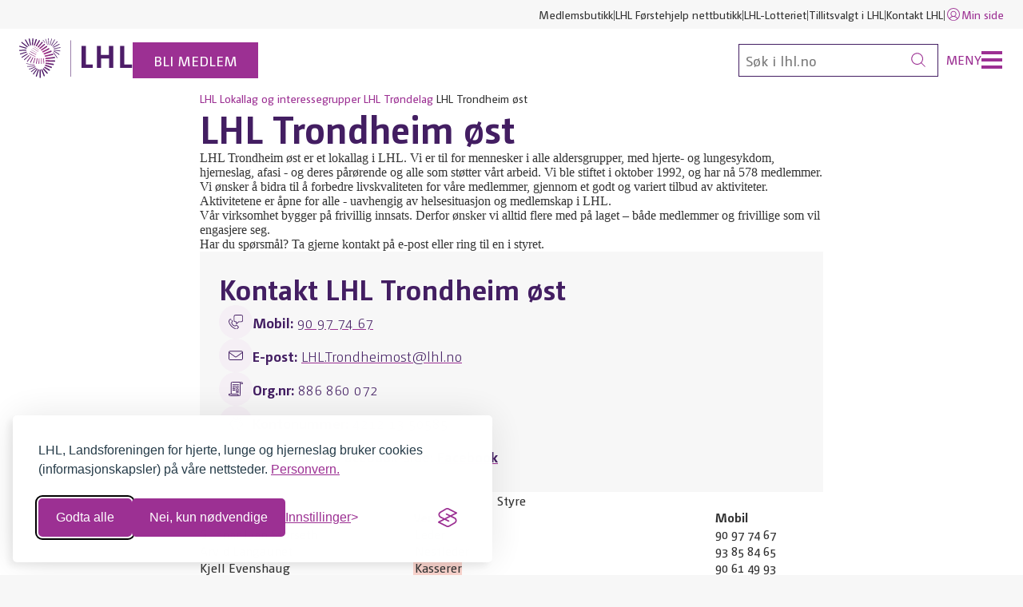

--- FILE ---
content_type: text/html; charset=utf-8
request_url: https://www.lhl.no/lokallag/lhl-trondelag/lhl-trondheim-ost/
body_size: 9066
content:




<!DOCTYPE html>
<html lang="no" data-theme="default" class="no-js">

<head prefix="og: https://ogp.me/ns/website#">   
    <meta charset="utf-8"/>
    <title>LHL Trondheim &#xF8;st</title>
<meta name="robots" content="nofollow">
<meta name="description" content="LHL Trondheim &#xF8;st er et lokallag i LHL. Vi &#xF8;nsker &#xE5; bidra til &#xE5; forbedre livskvaliteten for v&#xE5;re medlemmer, gjennom et godt og variert aktivitetstilbud. V&#xE5;re aktiviteter er &#xE5;pne for alle. Lokallaget er basert p&#xE5; frivillig innsats.">
<meta name="viewport" content="width=device-width,height=device-height,shrink-to-fit=0">
<meta name="theme-color" content="#146e6e">
<meta property="og:type" content="website">
<meta property="og:title" content="LHL Trondheim &#xF8;st">
<meta property="og:description" content="LHL Trondheim &#xF8;st er et lokallag i LHL. Vi &#xF8;nsker &#xE5; bidra til &#xE5; forbedre livskvaliteten for v&#xE5;re medlemmer, gjennom et godt og variert aktivitetstilbud. V&#xE5;re aktiviteter er &#xE5;pne for alle. Lokallaget er basert p&#xE5; frivillig innsats.">
<meta property="og:locale" content="no">
    <link href="https://www.lhl.no/lokallag/lhl-trondelag/lhl-trondheim-ost/" rel="canonical" />
    
	<link rel="apple-touch-icon" sizes="180x180" href="/Favicons/apple-touch-icon.png">
<link rel="icon" type="image/png" sizes="32x32" href="/Favicons/favicon-32x32.png">
<link rel="icon" type="image/png" sizes="16x16" href="/Favicons/favicon-16x16.png">
<link rel="manifest" href="/Favicons/site.webmanifest">
<link rel="mask-icon" href="/Favicons/safari-pinned-tab.svg" color="#922c8a">
<link rel="shortcut icon" href="/Favicons/favicon.ico">
<meta name="msapplication-TileColor" content="#922c8a">
<meta name="msapplication-config" content="/Favicons/browserconfig.xml">
<meta name="theme-color" content="#ffffff">
	


    <link href="/dist/Shared.691102c2.css" rel="stylesheet" />
    
    <script nonce="0366b080-1631-49ae-a81c-ebfa90e39c63">document.documentElement.classList.remove("no-js")</script>
	



<meta name="norton-safeweb-site-verification" content="wqa96gsxkiv8ufmhn2fjzswvafpu8o2d8ws7j0z6vjneogyaw2-x7sjiagjg0z01jegvy7oohcn-az434kvou4ektesboy9hpmuh37mhcfhz46kxr1s0div4pcyefifn" />
    


<!-- Google Tag Manager -->
<script>(function(w,d,s,l,i){w[l]=w[l]||[];w[l].push({'gtm.start':
new Date().getTime(),event:'gtm.js'});var f=d.getElementsByTagName(s)[0],
j=d.createElement(s),dl=l!='dataLayer'?'&l='+l:'';j.async=true;j.src=
'https://www.googletagmanager.com/gtm.js?id='+i+dl;f.parentNode.insertBefore(j,f);
})(window,document,'script','dataLayer','GTM-TBPQSN');</script>
<!-- End Google Tag Manager -->
    <!-- Silktide script -->
<script defer src="https://analytics.silktide.com/cde3877e980069fa60a894e04d55d0db.js"></script>
<script>
    (function (s,i,l,k,y) {
      s[i] = s[i] || y;
      s[l] = s[l] || [];
      s[k] = function(e, p) { p = p || {}; p.event = e; s[l].push(p); };
      s[k]('page_load');
    })(window, 'stConfig', 'stEvents', 'silktide', {});
</script>
<!-- End Silktide script -->
    



    <meta name="silktide-cms" content="[base64]"/>

    <link href="/dist/Frame.b0fd1a69.css" rel="stylesheet">
<link href="/dist/Hero.f90e8a72.css" rel="stylesheet">
<link href="/dist/Breadcrumbs.ee1f2547.css" rel="stylesheet">
<link href="/dist/BadgeGroup.97d605cf.css" rel="stylesheet">





<link href="/dist/A11yShortcuts.c4316e60.css" rel="stylesheet">
<link href="/dist/DefaultHeader.502c2e1d.css" rel="stylesheet">
<link href="/dist/Navbar.b515a87d.css" rel="stylesheet">

<link href="/dist/ListGroup.21f11454.css" rel="stylesheet">
<link href="/dist/Alert.2067b8a2.css" rel="stylesheet">
<link href="/dist/Shortcuts.54c10add.css" rel="stylesheet">
<link href="/dist/DefaultFooter.a3619bff.css" rel="stylesheet">














<script nonce="0366b080-1631-49ae-a81c-ebfa90e39c63">
!function(T,l,y){var S=T.location,k="script",D="instrumentationKey",C="ingestionendpoint",I="disableExceptionTracking",E="ai.device.",b="toLowerCase",w="crossOrigin",N="POST",e="appInsightsSDK",t=y.name||"appInsights";(y.name||T[e])&&(T[e]=t);var n=T[t]||function(d){var g=!1,f=!1,m={initialize:!0,queue:[],sv:"5",version:2,config:d};function v(e,t){var n={},a="Browser";return n[E+"id"]=a[b](),n[E+"type"]=a,n["ai.operation.name"]=S&&S.pathname||"_unknown_",n["ai.internal.sdkVersion"]="javascript:snippet_"+(m.sv||m.version),{time:function(){var e=new Date;function t(e){var t=""+e;return 1===t.length&&(t="0"+t),t}return e.getUTCFullYear()+"-"+t(1+e.getUTCMonth())+"-"+t(e.getUTCDate())+"T"+t(e.getUTCHours())+":"+t(e.getUTCMinutes())+":"+t(e.getUTCSeconds())+"."+((e.getUTCMilliseconds()/1e3).toFixed(3)+"").slice(2,5)+"Z"}(),iKey:e,name:"Microsoft.ApplicationInsights."+e.replace(/-/g,"")+"."+t,sampleRate:100,tags:n,data:{baseData:{ver:2}}}}var h=d.url||y.src;if(h){function a(e){var t,n,a,i,r,o,s,c,u,p,l;g=!0,m.queue=[],f||(f=!0,t=h,s=function(){var e={},t=d.connectionString;if(t)for(var n=t.split(";"),a=0;a<n.length;a++){var i=n[a].split("=");2===i.length&&(e[i[0][b]()]=i[1])}if(!e[C]){var r=e.endpointsuffix,o=r?e.location:null;e[C]="https://"+(o?o+".":"")+"dc."+(r||"services.visualstudio.com")}return e}(),c=s[D]||d[D]||"",u=s[C],p=u?u+"/v2/track":d.endpointUrl,(l=[]).push((n="SDK LOAD Failure: Failed to load Application Insights SDK script (See stack for details)",a=t,i=p,(o=(r=v(c,"Exception")).data).baseType="ExceptionData",o.baseData.exceptions=[{typeName:"SDKLoadFailed",message:n.replace(/\./g,"-"),hasFullStack:!1,stack:n+"\nSnippet failed to load ["+a+"] -- Telemetry is disabled\nHelp Link: https://go.microsoft.com/fwlink/?linkid=2128109\nHost: "+(S&&S.pathname||"_unknown_")+"\nEndpoint: "+i,parsedStack:[]}],r)),l.push(function(e,t,n,a){var i=v(c,"Message"),r=i.data;r.baseType="MessageData";var o=r.baseData;return o.message='AI (Internal): 99 message:"'+("SDK LOAD Failure: Failed to load Application Insights SDK script (See stack for details) ("+n+")").replace(/\"/g,"")+'"',o.properties={endpoint:a},i}(0,0,t,p)),function(e,t){if(JSON){var n=T.fetch;if(n&&!y.useXhr)n(t,{method:N,body:JSON.stringify(e),mode:"cors"});else if(XMLHttpRequest){var a=new XMLHttpRequest;a.open(N,t),a.setRequestHeader("Content-type","application/json"),a.send(JSON.stringify(e))}}}(l,p))}function i(e,t){f||setTimeout(function(){!t&&m.core||a()},500)}var e=function(){var n=l.createElement(k);n.src=h;var e=y[w];return!e&&""!==e||"undefined"==n[w]||(n[w]=e),n.onload=i,n.onerror=a,n.onreadystatechange=function(e,t){"loaded"!==n.readyState&&"complete"!==n.readyState||i(0,t)},n}();y.ld<0?l.getElementsByTagName("head")[0].appendChild(e):setTimeout(function(){l.getElementsByTagName(k)[0].parentNode.appendChild(e)},y.ld||0)}try{m.cookie=l.cookie}catch(p){}function t(e){for(;e.length;)!function(t){m[t]=function(){var e=arguments;g||m.queue.push(function(){m[t].apply(m,e)})}}(e.pop())}var n="track",r="TrackPage",o="TrackEvent";t([n+"Event",n+"PageView",n+"Exception",n+"Trace",n+"DependencyData",n+"Metric",n+"PageViewPerformance","start"+r,"stop"+r,"start"+o,"stop"+o,"addTelemetryInitializer","setAuthenticatedUserContext","clearAuthenticatedUserContext","flush"]),m.SeverityLevel={Verbose:0,Information:1,Warning:2,Error:3,Critical:4};var s=(d.extensionConfig||{}).ApplicationInsightsAnalytics||{};if(!0!==d[I]&&!0!==s[I]){var c="onerror";t(["_"+c]);var u=T[c];T[c]=function(e,t,n,a,i){var r=u&&u(e,t,n,a,i);return!0!==r&&m["_"+c]({message:e,url:t,lineNumber:n,columnNumber:a,error:i}),r},d.autoExceptionInstrumented=!0}return m}(y.cfg);function a(){y.onInit&&y.onInit(n)}(T[t]=n).queue&&0===n.queue.length?(n.queue.push(a),n.trackPageView({})):a()}(window,document,{src: "https://js.monitor.azure.com/scripts/b/ai.2.gbl.min.js", crossOrigin: "anonymous", cfg: { instrumentationKey:'3a35f6c4-c1b7-45a4-a93e-e95beb372666', disableCookiesUsage: false }});
</script>

    <script type="application/ld+json">{"@context":"https://schema.org","@type":"BreadcrumbList","itemListElement":[{"@type":"ListItem","item":{"@type":"Thing","@id":"/","name":"LHL"},"position":1},{"@type":"ListItem","item":{"@type":"Thing","@id":"/lokallag/","name":"Lokallag og interessegrupper"},"position":2},{"@type":"ListItem","item":{"@type":"Thing","@id":"/lokallag/lhl-trondelag/","name":"LHL Tr\u00F8ndelag"},"position":3},{"@type":"ListItem","item":{"@type":"Thing","@id":"/lokallag/lhl-trondelag/lhl-trondheim-ost/","name":"LHL Trondheim \u00F8st"},"position":4}]}</script><script type="application/ld+json">{"@context":"https://schema.org","@type":"WebPage","name":"LHL Trondheim \u00F8st","description":"LHL Trondheim \u00F8st er et lokallag i LHL. Vi \u00F8nsker \u00E5 bidra til \u00E5 forbedre livskvaliteten for v\u00E5re medlemmer, gjennom et godt og variert aktivitetstilbud. V\u00E5re aktiviteter er \u00E5pne for alle. Lokallaget er basert p\u00E5 frivillig innsats.","dateCreated":"2013-12-17","dateModified":"2013-12-17","datePublished":"2013-12-17","inLanguage":"no"}</script>
</head>

<body>
    


<!-- Google Tag Manager (noscript) -->
<noscript><iframe src="https://www.googletagmanager.com/ns.html?id=GTM-TBPQSN"
                  height="0" width="0" style="display:none;visibility:hidden"></iframe></noscript>
<!-- End Google Tag Manager (noscript) -->
    




<div class="a11y-shortcuts">
    <a href="#main" class="a11y-shortcuts__link">Gå til hovedinnhold</a>
    <a href="#menu" class="a11y-shortcuts__link">Gå til hovedmeny</a>
</div>


    


<header class="default-header" data-header>
    


<nav class="navbar u-hidden-for-screen-sm-down" aria-label="Hurtiglenker">
    <div class="navbar__container">
        
        <ul class="navbar__nav">
                <li class="navbar__item">
                    <a class="link" href="https://butikk.lhl.no/">Medlemsbutikk</a>
                </li>
                <li class="navbar__item">
                    <a class="link" href="https://forstehjelp.lhl.no/">LHL F&#xF8;rstehjelp nettbutikk</a>
                </li>
                <li class="navbar__item">
                    <a class="link" href="https://www.lhl-lotteriet.no/">LHL-Lotteriet</a>
                </li>
                <li class="navbar__item">
                    <a class="link" href="/tillitsvalgt/">Tillitsvalgt i LHL</a>
                </li>
                <li class="navbar__item">
                    <a class="link" href="/kontakt/">Kontakt LHL</a>
                </li>
                <li class="navbar__item">
                    <a class="link link--primary" href="https://sbtlhl.mysoft.no/">
                        

<svg 
    class="icon icon--md  " 
    width="20"
    height="20"
    aria-hidden="true" 
    focusable="false"
>
    <use href="/Icons/sprite.svg#user"></use>
</svg>


                        Min side
                    </a>
                </li>
        </ul>
    </div>
</nav>

    <div class="default-header__main">
        <div class="default-header__home">
                <a class="default-header__logo" href="/" aria-label="Til lhl.no">
                    <img src="/globalassets/_design/lhl-logo.svg"
                        class="default-header__logo-media"
                        alt="LHL"
                        height="50"
                        aria-hidden="true"
                    />
                </a>
                    <a class="default-header__badge" href="/medlem/">
                        Bli medlem
                    </a>
        </div>

        <div class="default-header__meta">
            <button
                class="default-header__search-toggle"
                aria-label="Søk"
                aria-pressed="false"
                aria-controls="global-search"
            >
                

<svg 
    class="icon   " 
    width="18"
    height="18"
    aria-hidden="true" 
    focusable="false"
>
    <use href="/Icons/sprite.svg#search"></use>
</svg>


            </button>
            <div class="default-header__search" id="global-search">
                



<form class="default-header__search-box" method="get" action="/sok/">
    <input
        class="default-header__search-field"
        type="search"
        autocomplete="off"
        placeholder="Søk i lhl.no"
        name="q"
        aria-label="Søk"
    />
    <button class="default-header__search-button" type="submit" aria-label="Søk">
        

<svg 
    class="icon   " 
    width="18"
    height="18"
    aria-hidden="true" 
    focusable="false"
>
    <use href="/Icons/sprite.svg#search"></use>
</svg>


    </button>
</form>

            </div>
            <button
                class="default-header__nav-toggle"
                aria-pressed="false"
                aria-controls="global-navigation"
            >
                <span class="default-header__nav-label">Meny</span>
                <span class="default-header__nav-bars"></span>
            </button>
        </div>
    </div>

    <nav class="default-header__nav"
         id="global-navigation"
         aria-label="Hovedmeny">
        <div class="default-header__nav-content">
                




<div class="row">
        <div class="col col--6-xs-up col--3-md-up">
  	        <h2 class="h6">Fakta om:</h2>
    <hr />
    <ul class="list-group">
            <li class="list-group__item">
                <a class="link link--primary" href="/hjerte-og-karsykdommer/">Hjerte- og karsykdommer</a>
            </li>
            <li class="list-group__item">
                <a class="link link--primary" href="/lungesykdommer/">Lungesykdommer</a>
            </li>
            <li class="list-group__item">
                <a class="link link--primary" href="/hjerneslag/">Hjerneslag</a>
            </li>
            <li class="list-group__item">
                <a class="link link--primary" href="/afasi/">Afasi</a>
            </li>
    </ul>

    </div>

        <div class="col col--6-xs-up col--3-md-up">
  	        <h2 class="h6">V&#xE5;re tilbud:</h2>
    <hr />
    <ul class="list-group">
            <li class="list-group__item">
                <a class="link link--primary" href="/trenger-du-hjelp/for-parorende/">For p&#xE5;r&#xF8;rende</a>
            </li>
            <li class="list-group__item">
                <a class="link link--primary" href="/trenger-du-hjelp/radgivning/">R&#xE5;dgivningstjeneste</a>
            </li>
            <li class="list-group__item">
                <a class="link link--primary" href="/trenger-du-hjelp/likepersoner/">Likepersoner</a>
            </li>
            <li class="list-group__item">
                <a class="link link--primary" href="/trenger-du-hjelp/rettigheter/">Rettigheter</a>
            </li>
            <li class="list-group__item">
                <a class="link link--primary" href="/trening-med-lhl/">Trening med LHL</a>
            </li>
            <li class="list-group__item">
                <a class="link link--primary" href="/matoppskrifter/">Kosthold og oppskrifter</a>
            </li>
            <li class="list-group__item">
                <a class="link link--primary" href="/sunnere-liv/">Sunnere liv</a>
            </li>
            <li class="list-group__item">
                <a class="link link--primary" href="/kolsskolen/">Kolsskolen</a>
            </li>
            <li class="list-group__item">
                <a class="link link--primary" href="/trenger-du-hjelp/filmer-og-webinarer/">Filmer og webinarer</a>
            </li>
            <li class="list-group__item">
                <a class="link link--primary" href="/trenger-du-hjelp/podkast/">Podkast</a>
            </li>
            <li class="list-group__item">
                <a class="link link--primary" href="/trenger-du-hjelp/brosjyrer/">Brosjyrer</a>
            </li>
            <li class="list-group__item">
                <a class="link link--primary" href="/trenger-du-hjelp/magasinet-et-bedre-liv/">Magasinet Et bedre liv</a>
            </li>
    </ul>

    </div>

        <div class="col col--6-xs-up col--3-md-up">
  	        <h2 class="h6">V&#xE5;r organisasjon:</h2>
    <hr />
    <ul class="list-group">
            <li class="list-group__item">
                <a class="link link--primary" href="/lokallag/">Lokallag og interessegrupper</a>
            </li>
            <li class="list-group__item">
                <a class="link link--primary" href="/forstehjelp/">LHL F&#xF8;rstehjelp</a>
            </li>
            <li class="list-group__item">
                <a class="link link--primary" href="/hjertesikker-sone/">Hjertesikker Sone&#xAE;</a>
            </li>
    </ul>

    </div>

    <div class="col col--6-xs-up col--3-md-up">
            <h2 class="h6">St&#xF8;tt oss:</h2>
    <hr />
    <ul class="list-group">
            <li class="list-group__item">
                <a class="link link--primary" href="/stott-oss/">St&#xF8;tt oss</a>
            </li>
            <li class="list-group__item">
                <a class="link link--primary" href="/medlem/">Bli medlem</a>
            </li>
            <li class="list-group__item">
                <a class="link link--primary" href="/medlem/medlemsfordeler/">Medlemsfordeler</a>
            </li>
    </ul>

            <h2 class="h6">Om LHL:</h2>
    <hr />
    <ul class="list-group">
            <li class="list-group__item">
                <a class="link link--primary" href="/om-lhl/">Om LHL</a>
            </li>
            <li class="list-group__item">
                <a class="link link--primary" href="/norge-rundt/">Norge rundt med LHL</a>
            </li>
            <li class="list-group__item">
                <a class="link link--primary" href="/om-lhl/aktuelt/">Aktuelt</a>
            </li>
            <li class="list-group__item">
                <a class="link link--primary" href="/forskning-og-utvikling/">Forskning og utvikling</a>
            </li>
            <li class="list-group__item">
                <a class="link link--primary" href="/om-lhl/var-historie/">V&#xE5;r historie</a>
            </li>
    </ul>

    </div>
    <div class="col col--6-xs-up col--3-md-up u-hidden-for-screen-sm-up">
        <h2 class="h6">Hurtiglenker</h2>
        <hr/>
        <ul class="list-group">
                <li class="list-group__item">
                    <a class="link link--primary" href="https://butikk.lhl.no/">Medlemsbutikk</a>
                </li>
                <li class="list-group__item">
                    <a class="link link--primary" href="https://forstehjelp.lhl.no/">LHL F&#xF8;rstehjelp nettbutikk</a>
                </li>
                <li class="list-group__item">
                    <a class="link link--primary" href="https://www.lhl-lotteriet.no/">LHL-Lotteriet</a>
                </li>
                <li class="list-group__item">
                    <a class="link link--primary" href="/tillitsvalgt/">Tillitsvalgt i LHL</a>
                </li>
                <li class="list-group__item">
                    <a class="link link--primary" href="/kontakt/">Kontakt LHL</a>
                </li>
                <li class="list-group__item">
                    <a class="link link--primary" href="https://sbtlhl.mysoft.no/">
                        

<svg 
    class="icon icon--md  " 
    width="20"
    height="20"
    aria-hidden="true" 
    focusable="false"
>
    <use href="/Icons/sprite.svg#user"></use>
</svg>


                        Min side
                    </a>
                </li>
        </ul>
    </div>
</div>



        </div>
    </nav>
</header>

    





<main id="main">
    








<div class="container container--md">
    
    <header class="frame frame--transparent">
        <div class="frame__body">
            


<nav class="breadcrumbs" aria-label="Du er her">
    <ul class="breadcrumbs__items">
            <li class="breadcrumbs__item">
                    <a class="link link--primary" href="/">LHL</a>
            </li>
            <li class="breadcrumbs__item">
                    <a class="link link--primary" href="/lokallag/">Lokallag og interessegrupper</a>
            </li>
            <li class="breadcrumbs__item">
                    <a class="link link--primary" href="/lokallag/lhl-trondelag/">LHL Tr&#xF8;ndelag</a>
            </li>
            <li class="breadcrumbs__item">
                    <span class="breadcrumbs__current" aria-current="page">LHL Trondheim &#xF8;st</span>
            </li>
    </ul>
</nav>

            <h1 class="h1">LHL Trondheim &#xF8;st</h1>
        </div>
    </header>
    
        


<div class="rich-text   ">
    

<p>LHL Trondheim øst er et lokallag i LHL. Vi er til for mennesker i alle aldersgrupper, med hjerte- og lungesykdom, hjerneslag, afasi - og deres p&aring;r&oslash;rende og alle som st&oslash;tter v&aring;rt arbeid. Vi ble stiftet i oktober 1992, og har n&aring; 578 medlemmer.</p>
<p>Vi &oslash;nsker &aring; bidra til &aring; forbedre livskvaliteten for v&aring;re medlemmer, gjennom et godt og variert tilbud av aktiviteter. Aktivitetene er &aring;pne for alle - uavhengig av helsesituasjon og medlemskap i LHL.</p>
<p>V&aring;r virksomhet bygger p&aring; frivillig innsats. Derfor &oslash;nsker vi alltid flere med p&aring; laget &ndash; b&aring;de medlemmer og frivillige som vil engasjere seg.</p>
<p>Har du sp&oslash;rsm&aring;l? Ta gjerne kontakt p&aring; e-post eller ring til en i styret.</p>
</div>



    <div class="rich-text rich-text--center">

</div>


    



<div class="frame frame--subtle u-margin-bottom-none">
    <div class="frame__body">
        <h2 class="frame__title">
            <span class="frame__title-label">Kontakt LHL Trondheim øst</span>
        </h2>
        <ul class="badge-group">
                <li class="badge-group__item">
                    <div class="badge-group__icon">
                        

<svg 
    class="icon icon--xl icon--default icon--fill" 
    width="42"
    height="42"
    aria-hidden="true" 
    focusable="false"
>
    <use href="/Icons/Single/telephone.svg#telephone"></use>
</svg>


                    </div>
                    <div class="badge-group__details">
                        <span class="badge-group__label">Mobil:</span>
                        



    <a href="tel:90977467"
       class="link   link--underline ">
        90 97 74 67 
    </a>


                    </div>
                </li>

                <li class="badge-group__item">
                    <div class="badge-group__icon">
                        

<svg 
    class="icon icon--xl icon--default icon--fill" 
    width="42"
    height="42"
    aria-hidden="true" 
    focusable="false"
>
    <use href="/Icons/Single/mail.svg#mail"></use>
</svg>


                    </div>
                    <div class="badge-group__details">
                        <span class="badge-group__label">E-post:</span>
                        



    <span data-e="[base64]"></span>


                    </div>
                </li>

                <li class="badge-group__item">
                    <div class="badge-group__icon">
                        

<svg 
    class="icon icon--xl icon--default icon--fill" 
    width="42"
    height="42"
    aria-hidden="true" 
    focusable="false"
>
    <use href="/Icons/Single/organisation.svg#organisation"></use>
</svg>


                    </div>
                    <div class="badge-group__details">
                        <span class="badge-group__label">Org.nr:</span>
                        <span class="noWrap">886 860 072 </span>
                    </div>
                </li>

                <li class="badge-group__item">
                    <div class="badge-group__icon">
                        

<svg 
    class="icon icon--xl icon--default icon--fill" 
    width="42"
    height="42"
    aria-hidden="true" 
    focusable="false"
>
    <use href="/Icons/Single/account.svg#account"></use>
</svg>


                    </div>
                    <div class="badge-group__details">
                        <span class="badge-group__label">Kontonummer:</span>
                        <span class="noWrap">4212 13 50585 </span>
                    </div>
                </li>

                <li class="badge-group__item">
                    <div class="badge-group__icon">
                        

<svg 
    class="icon icon--xl icon--default icon--fill" 
    width="42"
    height="42"
    aria-hidden="true" 
    focusable="false"
>
    <use href="/Icons/Single/facebook.svg#facebook"></use>
</svg>


                    </div>
                    <div class="badge-group__details">
                        <div class="badge-group__label">
                            <span class="visually-hidden">Lenke til vår Facebook-side:</span>
                            



    <a href="https://www.facebook.com/LHL.Trondheim.Ost"
       class="link   link--underline ">
        Facebook
    </a>


                        </div>
                    </div>
                </li>



        </ul>
    </div>
</div>




        <div class="rich-text u-scrollable-horizontal">
            <table class="table-advanced">
                <caption>Styre</caption>
                <thead>
                <tr>
                    <th scope="col">Navn</th>
                    <th scope="col">Verv</th>
                    <th scope="col">Mobil</th>
                </tr>
                </thead>
                <tbody>
                    <tr>
                        <td>Gunnar Ivan St&#xF8;rseth</td>
                        <td>
                                <span class="u-background-color-warning u-padding-left-2xs">Leder</span>
                        </td>
                        <td><MobileNumber>

90&nbsp;97&nbsp;74&nbsp;67
</MobileNumber></td>
                    </tr>
                    <tr>
                        <td>Arvid Langaunet</td>
                        <td>
                                <span class="u-background-color-warning u-padding-left-2xs">Nestleder</span>
                        </td>
                        <td><MobileNumber>

93&nbsp;85&nbsp;84&nbsp;65
</MobileNumber></td>
                    </tr>
                    <tr>
                        <td>Kjell Evenshaug</td>
                        <td>
                                <span class="u-background-color-warning u-padding-left-2xs">Kasserer</span>
                        </td>
                        <td><MobileNumber>

90&nbsp;61&nbsp;49&nbsp;93
</MobileNumber></td>
                    </tr>
                    <tr>
                        <td>Anne Kristin Bratseth</td>
                        <td>
                                <span class="u-background-color-warning u-padding-left-2xs">Medlem</span>
                        </td>
                        <td><MobileNumber>

92&nbsp;21&nbsp;33&nbsp;68
</MobileNumber></td>
                    </tr>
                    <tr>
                        <td>Bj&#xF8;rg Bratgjerd</td>
                        <td>
                                <span class="u-background-color-warning u-padding-left-2xs">Medlem</span>
                                <span class="u-background-color-warning u-padding-left-2xs">Likepersonsansvarlig</span>
                        </td>
                        <td><MobileNumber>

97&nbsp;63&nbsp;52&nbsp;66
</MobileNumber></td>
                    </tr>
                    <tr>
                        <td>Elin Skjervoldsmo</td>
                        <td>
                                <span class="u-background-color-warning u-padding-left-2xs">Medlem</span>
                        </td>
                        <td><MobileNumber>

95&nbsp;82&nbsp;28&nbsp;25
</MobileNumber></td>
                    </tr>
                    <tr>
                        <td>Grete Eilertsen</td>
                        <td>
                                <span class="u-background-color-warning u-padding-left-2xs">Medlem</span>
                                <span class="u-background-color-warning u-padding-left-2xs">Studieleder</span>
                        </td>
                        <td><MobileNumber>

90&nbsp;83&nbsp;98&nbsp;27
</MobileNumber></td>
                    </tr>
                </tbody>
            </table>
        </div>




    

    <div class="rich-text">
        For alle i styret: Logg på Min side for å administrere aktiviteter. 
        



    <a 
        href="https://sbtlhl.mysoft.no/Modules/Kursadmin/Kursliste.aspx"
        class="link link--primary   ">
        &quot;Kurs og aktiviteter&quot; p&#xE5; Min side
    </a>


    </div>


    
<div>


    <div class="frame frame--subtle">
        <div class="frame__body">
            


<div class="rich-text rich-text--center  ">
    

<p><strong>Vil du v&aelig;re med?</strong><br />Bli medlem, delta p&aring; aktiviteter &ndash; eller engasjer deg som frivillig. Sammen skaper vi et sterkere fellesskap. <a title="Bli medlem" href="/medlem/"><strong>Bli medlem her &gt;&gt;</strong></a></p>
</div>


        </div>
    </div>

</div>

</div>


</main>







<footer class="default-footer">
    <div class="default-footer__main">
            <div class="default-footer__head">
                <img src="/globalassets/_design/lhl-logo.svg"
                     class="default-footer__logo-media"
                     alt="LHL logo"
                     height="36"
                     aria-hidden="true" />
            </div>
        
        <div class="default-footer__body">
            <div class="row">
                <div class="col col--12-sm-up col--4-lg-up">
                    


<div class="rich-text  rich-text--smaller ">
    

<p>LHL, Landsforeningen for hjerte, lunge og hjerneslag er en frivillig og demokratisk interesseorganisasjon for mennesker med hjerte- og lungesykdom, hjerneslag, afasi - og deres p&aring;r&oslash;rende.</p>
<p>Vi har n&aelig;rmere 54 000 medlemmer i <a title="lokallag" href="/lokallag/">lokallag</a> og&nbsp;<a title="interessegrupper" href="/lokallag/interessegrupper/">interessegrupper</a>&nbsp;over hele landet. <a title="Om LHL" href="/om-lhl/">Om LHL</a>.</p>
</div>


                </div>
                
                <div class="col col--6-sm-up col--3-md-up col--2-lg-up">
                    <h2 class="h6">
                        



    <a 
        href="/stott-oss/"
        class="link   link--underline ">
        St&#xF8;tt oss
    </a>


                    </h2>
                    

<p>Vipps en gave: <strong>11009</strong></p>
<p>&nbsp;</p>
<p>Kontonummer for gaver:<br /><strong>3207&nbsp;32&nbsp;22221</strong></p>
                </div>

                <div class="col col--6-sm-up col--3-md-up col--2-lg-up">
                    <h2 class="h6">
                        



    <a 
        href="/medlem/"
        class="link   link--underline ">
        Bli medlem
    </a>


                    </h2>
                    <p>
                        Bli medlem: 
                        <strong>
                            



    <a href="tel:22 79 90 00"
       class="link   link--underline ">
        22 79 90 00
    </a>


                        </strong><br>
                        E-post:
                        <strong>
                            



    <span data-e="[base64]"></span>


                        </strong>
                    </p>
                </div>
                
                <div class="col col--6-sm-up col--3-md-up col--2-lg-up">
                    <h2 class="h6">
                            



    <a 
        href="/kontakt/"
        class="link   link--underline ">
        Kontakt LHL
    </a>


                    </h2>
                    <address>
                        Besøksadresse:<br />
Ragnar Str&#xF8;ms veg 4<br />
2067 Jessheim<br />
                        Org.nr: 940 190 738
                        
                            <ul class="list-group list-group--compact">
                                    <li class="list-group__item">
                                        <span class="visually-hidden">Ring til</span>
                                        



    <a href="tel:22 79 90 00"
       class="link   link--underline ">
        22 79 90 00
    </a>


                                    </li>
                                    <li class="list-group__item">
                                        <span class="visually-hidden">Send e-post til</span>
                                        



    <span data-e="9AA4FBB5A6BABABABA90F5F4B4F6F2F6DAEEE9F5EABABABABABABABABA90A4B8BAFFF4F3F6E8FFFEF4EFB7B7F1F4F3F6BABABAF1F4F3F6B8A7E9E9FBF6F9BABABABABABABA90B8F5F4B4F6F2F6DAEEE9F5EAA0F5EEF6F3FBF7B8A7FCFFE8F2BAFBA6"></span>


                                    </li>
                            </ul>


                    </address>
                </div>
                <div class="col col--6-sm-up col--3-md-up col--2-lg-up">
                    


<h3 class="h6">Du kan følge oss på</h3>
<ul class="list-group list-group--compact">
        <li class="list-group__item">
            <a class="link link--underline" href="https://www.facebook.com/LHLorg">
                    

<svg 
    class="icon icon--md icon--primary " 
    width="20"
    height="20"
    aria-hidden="true" 
    focusable="false"
>
    <use href="/Icons/Single/facebook.svg#facebook"></use>
</svg>


                Facebook
            </a>
        </li>
        <li class="list-group__item">
            <a class="link link--underline" href="https://www.instagram.com/lhlorg">
                    

<svg 
    class="icon icon--md icon--primary " 
    width="20"
    height="20"
    aria-hidden="true" 
    focusable="false"
>
    <use href="/Icons/Single/instagram.svg#instagram"></use>
</svg>


                Instagram
            </a>
        </li>
        <li class="list-group__item">
            <a class="link link--underline" href="https://www.linkedin.com/company/lhlorg">
                    

<svg 
    class="icon icon--md icon--primary " 
    width="20"
    height="20"
    aria-hidden="true" 
    focusable="false"
>
    <use href="/Icons/Single/linkedin.svg#linkedin"></use>
</svg>


                LinkedIn
            </a>
        </li>
</ul>

                </div>
            </div>
        </div>
        <div class="default-footer__foot">
            <div class="row row--center-vertical row--center-horizontal">
                <div class="col col--12-sm-up col--8-md-up">
                    <div class="row">
                        



    <div class="col col--12-sm-up col--6-md-up" style="display:flex;">
            <a href="https://www.innsamlingskontrollen.no/organisasjoner/lhl/">
                        <div class="default-footer__certificate">
            <img alt="Godkjent av Innsamlingskontrollen" class="default-footer__certificate-media" height="64" src="/globalassets/_design/logoer/ik-stempel-sort.svg" width="64" />
                <div class="default-footer__certificate-content">
                    <p>Godkjent av Innsamlingskontrollen</p>
                </div>
        </div>

            </a>
    </div>
    <div class="col col--12-sm-up col--6-md-up" style="display:flex;">
            <a href="https://fundraisingnorge.no/">
                        <div class="default-footer__certificate">
            <img alt="Medlem av Fundraising Norge" class="default-footer__certificate-media" height="64" src="/globalassets/_design/logoer/fundraisingnorge_staende.svg" width="64" />
                <div class="default-footer__certificate-content">
                    <p>Medlem av Fundraising Norge</p>
                </div>
        </div>

            </a>
    </div>
    <div class="col col--12-sm-up col--6-md-up" style="display:flex;">
            <a href="https://www.frivillighetnorge.no/medlemmer/landsforeningen-for-hjerte-og-lungesyke-lhl">
                        <div class="default-footer__certificate">
            <img alt="Medlem Frivillighet Norge" class="default-footer__certificate-media" height="64" src="/globalassets/_design/logoer/frivillighetnorge-logo.svg" width="64" />
                <div class="default-footer__certificate-content">
                    <p>Medlem Frivillighet Norge</p>
                </div>
        </div>

            </a>
    </div>
    <div class="col col--12-sm-up col--6-md-up" style="display:flex;">
            <a href="https://www.ffo.no/">
                        <div class="default-footer__certificate">
            <img alt="Medlem FFO" class="default-footer__certificate-media" height="64" src="/globalassets/_design/logoer/ffo-ikon.png?width=64&amp;height=64" width="64" />
                <div class="default-footer__certificate-content">
                    <p>Medlem FFO</p>
                </div>
        </div>

            </a>
    </div>


                    </div>
                </div>
                <div class="col col--12-sm-up col--4-md-up">
                    <ul class="default-footer__links">
                            <li class="default-footer__links-item">
                                


<a 
    class="link link--underline " 
    href="/om-lhl/mangfoldsplakaten/">
    Mangfoldsplakaten
</a>


                            </li>
                            <li class="default-footer__links-item">
                                


<a 
    class="link link--underline " 
    href="/om-lhl/lhls-arbeid-med-klima-og-miljo/">
    Milj&#xF8;fyrt&#xE5;rn
</a>


                            </li>
                            <li class="default-footer__links-item">
                                


<a 
    class="link link--underline " 
    href="/apenhetsloven/">
    &#xC5;penhetsloven
</a>


                            </li>
                            <li class="default-footer__links-item">
                                


<a 
    class="link link--underline " 
    href="/tilgjengelighet/">
    Tilgjengelighet
</a>


                            </li>
                            <li class="default-footer__links-item">
                                


<a 
    class="link link--underline " 
    href="/varsling/">
    Varsling
</a>


                            </li>
                            <li class="default-footer__links-item">
                                


<a 
    class="link link--underline " 
    href="/personvern/">
    Personvern
</a>


                            </li>
                            <li class="default-footer__links-item">
                                


<a 
    class="link link--underline " 
    href="/personvern/om-nettstedet/">
    Om nettstedet
</a>


                            </li>
                    </ul>
                </div>
            </div>
        </div>
    </div>
</footer>




    

    <script async defer src="/dist/Shared.ad6c6fe4.js"></script>
    

    <script async="" defer="" src="/dist/runtime.1ab0f1d8.js"></script><script async="" defer="" src="/dist/DefaultHeader.1e9a79b8.js"></script>
<script async="" defer="" src="/dist/Alert.f9813533.js"></script>
<script defer="defer" nonce="0366b080-1631-49ae-a81c-ebfa90e39c63" src="/Util/Find/epi-util/find.js"></script>
<script nonce="0366b080-1631-49ae-a81c-ebfa90e39c63">
document.addEventListener('DOMContentLoaded',function(){if(typeof FindApi === 'function'){var api = new FindApi();api.setApplicationUrl('/');api.setServiceApiBaseUrl('/find_v2/');api.processEventFromCurrentUri();api.bindWindowEvents();api.bindAClickEvent();api.sendBufferedEvents();}})
</script>


<script src="/js/eo.min.js" type="text/javascript"></script>
</body>

</html>

--- FILE ---
content_type: text/css
request_url: https://www.lhl.no/dist/Shared.691102c2.css
body_size: 10245
content:
@font-face{font-display:swap;font-family:Open Sans;font-stretch:normal;font-style:normal;font-weight:400;src:url(/Fonts/OpenSans/OpenSans-Regular.woff2) format("woff2"),url(/Fonts/OpenSans/OpenSans-Regular.woff) format("woff")}@font-face{font-display:swap;font-family:Open Sans;font-stretch:normal;font-style:normal;font-weight:700;src:url(/Fonts/OpenSans/OpenSans-Bold.woff2) format("woff2"),url(/Fonts/OpenSans/OpenSans-Bold.woff) format("woff")}@font-face{ascent-override:101%;descent-override:27%;font-family:Default Fallback;line-gap-override:normal;size-adjust:104%;src:local(arial)}@font-face{font-display:swap;font-family:CamingoDos;font-stretch:normal;font-style:normal;font-weight:300;src:url(/Fonts/CamingoDos/CamingoDosPro-Light.woff2) format("woff2"),url(/Fonts/CamingoDos/CamingoDosPro-Light.woff) format("woff")}@font-face{font-display:swap;font-family:CamingoDos;font-stretch:normal;font-style:normal;font-weight:400;src:url(/Fonts/CamingoDos/CamingoDosPro-Regular.woff2) format("woff2"),url(/Fonts/CamingoDos/CamingoDosPro-Regular.woff) format("woff")}@font-face{font-display:swap;font-family:CamingoDos;font-stretch:normal;font-style:normal;font-weight:700;src:url(/Fonts/CamingoDos/CamingoDosPro-Bold.woff2) format("woff2"),url(/Fonts/CamingoDos/CamingoDosPro-Bold.woff) format("woff")}@font-face{ascent-override:110%;descent-override:22%;font-family:Support Fallback;line-gap-override:normal;size-adjust:97%;src:local(arial)}:root{--layout-gutter-x:1.5rem;--layout-gutter-y:1.5rem;--layout-gutter-outer-x:0rem;--layout-gutter-outer-y:0rem;--layout-grid-gutter-x:2rem;--layout-grid-gutter-y:2rem;--layout-grid-gutter-compact-x:1rem;--layout-grid-gutter-compact-y:1rem;--layout-width-xs:400px;--layout-width-sm:500px;--layout-width-md:780px;--layout-width-lg:1200px;--layout-width-max:1400px;--breakpoint-xxs:360px;--breakpoint-xs:480px;--breakpoint-sm:640px;--breakpoint-md:850px;--breakpoint-lg:980px;--breakpoint-xl:1260px;--breakpoint-xxl:1400px}@media(min-width:1260px){:root{--layout-gutter-outer-x:4.75rem;--layout-gutter-outer-y:1.625rem}}:root,[data-theme=default]{--color-brand-darkest:#34283e;--color-brand-dark:#431e62;--color-brand:#9c3093;--color-brand-light:#e6cbe5;--color-brand-lightest:#f5eff5;--color-campaign-dark:#41314e;--color-primary-darkest:#34283e;--color-primary-dark:#431e62;--color-primary-medium:#9c3093;--color-primary-light:#e6cbe5;--color-primary-lightest:#f5eff5;--color-secondary-dark:#083f5e;--color-secondary-medium:#2877a4;--color-secondary-light:#d5e9f6;--color-secondary-lightest:#f5f9fa;--color-warning-dark:#f7876e;--color-warning-light:#fcd6cf;--color-success-dark:#66cc91;--color-success-light:#c5ecd5;--color-danger-dark:#900;--color-danger-medium:#fcc;--color-danger-light:#ffe6e6;--color-info-dark:#ffad33;--color-info-light:#ffe9c7;--color-dark-dark:#000;--color-dark-medium:#333;--color-dark-light:#595959;--color-dark-lightest:#999;--color-light-darkest:#c3cfd5;--color-light-dark:#e2e7e9;--color-light-medium:#edf0f2;--color-light-light:#f7f7f7;--color-light-lightest:#fff;--color-body-bg:var(--color-light-light);--color-main-bg:var(--color-light-lightest);--color-body-text:var(--color-dark-medium);--color-headings-text:var(--color-primary-dark);--color-hr-bg:var(--color-light-dark);--color-link-text:var(--color-primary-medium);--color-link-text-decoration:var(--color-primary-medium);--color-media-caption-bg:#000000b3;--color-table-head-bg:var(--color-primary-lightest);--color-table-cell-bg:var(--color-light-lightest);--color-table-cell-bg-hover:var(--color-light-light);--color-table-border-primary:var(--color-primary-medium);--color-table-border-dark:var(--color-light-dark);--font-family-default:Open Sans,Default Fallback,sans-serif;--font-family-support:CamingoDos,Support Fallback,sans-serif;--font-weight-light:300;--font-weight-normal:400;--font-weight-bold:700;--font-line-height-body:1.5;--font-line-height-form:1.4;--font-line-height-heading:1.2;--font-size-h1:2.25rem;--font-size-h2:1.75rem;--font-size-h3:1.625rem;--font-size-h4:1.375rem;--font-size-h5:1.125rem;--font-size-h6:1rem;--font-size-xs:0.75rem;--font-size-sm:0.875rem;--font-size-md:1rem;--font-size-lg:1.125rem;--font-size-xl:1.25rem;--font-size-xxl:1.375rem;--font-size-paragraph:1.125rem;--font-size-form:1.125rem;--font-size-table:1rem;--font-size-breadcrumbs:0.875rem;--font-size-lead:1.375rem;--card-border:none;--block-border:none}@media(min-width:850px){:root,[data-theme=default]{--font-size-h1:3rem;--font-size-h2:2.25rem;--font-size-h3:1.75rem;--font-size-lead:1.75rem}}[data-theme=magazine],[data-theme=workout]{--color-primary-dark:#491d20;--color-primary-medium:#83343a;--color-primary-light:#e9c8ca;--color-body-bg:#fcfcfd;--card-border:8px solid var(--color-primary-light);--block-border:8px solid var(--color-primary-light)}*,:after,:before{box-sizing:border-box;margin:0;padding:0}:where([hidden]:not([hidden=until-found])){display:none!important}:where(html){-webkit-text-size-adjust:none;-moz-text-size-adjust:none;text-size-adjust:none}@media(prefers-reduced-motion:no-preference){:where(html:focus-within){scroll-behavior:smooth}}:where(small){font-size:100%}:where(input,button,textarea,select){color:inherit;font:inherit}:where(textarea){resize:vertical;resize:block}:where(button,label,select,summary,[role=button],[role=option]){cursor:pointer}:where(:disabled){cursor:not-allowed}:where(fieldset){border:0}:where(label:has(>input:disabled),label:has(+input:disabled)),:where(label:has(>select:disabled),label:has(+select:disabled)),:where(label:has(>textarea:disabled),label:has(+textarea:disabled)){cursor:not-allowed}:where(button){border-style:solid}:where(ul,ol){list-style:none}:where(img,svg,video,canvas,audio,iframe,embed,object){display:block}:where(img,picture,svg){block-size:auto;max-inline-size:100%}:where(hr){block-size:0;border:none;overflow:visible;-webkit-border-before:1px solid;border-block-start:1px solid;color:var(--color-hr-bg)}:where(hr):where(:not(:last-child)){margin-bottom:.5rem}:where(:focus-visible){outline:2px solid var(--color-highlight,Highlight);outline-offset:2px}body{background-color:var(--color-body-bg);color:var(--color-body-text);display:flex;flex-flow:column;min-height:100vh;-webkit-font-smoothing:antialiased;overflow-x:hidden}@media only screen and (-webkit-min-device-pixel-ratio:1.25),only screen and (-webkit-min-device-pixel-ratio:2.0833333333333335),only screen and (min-resolution:1.25dppx),only screen and (min-resolution:200dpi){body{-webkit-font-smoothing:subpixel-antialiased}}main{flex:1;margin-left:auto;margin-right:auto;max-width:var(--layout-width-max);padding-bottom:calc(var(--layout-gutter-y) + var(--layout-gutter-outer-y));padding-left:calc(var(--layout-gutter-x) + var(--layout-gutter-outer-x));padding-right:calc(var(--layout-gutter-x) + var(--layout-gutter-outer-x));position:relative;width:100%}main:before{background-color:var(--color-main-bg);bottom:0;content:"";left:0;position:absolute;right:0;top:0;z-index:-1}.campaign main:before{content:none}:where(html){font-family:var(--font-family-default);font-size:100%;line-height:var(--font-line-height-body)}:where(b,strong):where(:not([class])){font-weight:var(--font-weight-bold)}:where(em,i):where(:not([class])){font-style:italic}:where(sup):where(:not([class])){font-size:var(--font-size-xs);vertical-align:super}:where(sub):where(:not([class])){font-size:var(--font-size-xs);vertical-align:sub}:where(small):where(:not([class])){font-size:var(--font-size-xs)}:where(address):where(:not([class])){font-style:inherit}:where(a):where(:not([class])){--link-transition:text-decoration-color 150ms ease;color:var(--color-link-text);overflow-wrap:anywhere;text-decoration:underline;-webkit-text-decoration-color:currentcolor;text-decoration-color:initial;text-underline-offset:.2ex;transition:var(--link-transition)}:where(a):where(:not([class])):where(:hover){text-decoration:none;-webkit-text-decoration-color:#0000;text-decoration-color:#0000}.h1{color:var(--color-headings-text);display:block;font-family:var(--font-family-support);font-size:var(--font-size-h1);font-weight:var(--font-weight-bold);line-height:var(--font-line-height-heading);max-width:var(--layout-width-md)}.h1:where(:not(:last-child)){margin-bottom:.75rem}.h2{color:var(--color-headings-text);display:block;font-family:var(--font-family-support);font-size:var(--font-size-h2);font-weight:var(--font-weight-bold);line-height:var(--font-line-height-heading);max-width:var(--layout-width-md)}.h2:where(:not(:last-child)){margin-bottom:.75rem}.h3{color:var(--color-headings-text);display:block;font-family:var(--font-family-support);font-size:var(--font-size-h3);font-weight:var(--font-weight-bold);line-height:var(--font-line-height-heading);max-width:var(--layout-width-md)}.h3:where(:not(:last-child)){margin-bottom:.75rem}.h4{color:var(--color-headings-text);display:block;font-family:var(--font-family-support);font-size:var(--font-size-h4);font-weight:var(--font-weight-bold);line-height:var(--font-line-height-heading);max-width:var(--layout-width-md)}.h4:where(:not(:last-child)){margin-bottom:.75rem}.h5{color:var(--color-headings-text);display:block;font-family:var(--font-family-support);font-size:var(--font-size-h5);font-weight:var(--font-weight-bold);line-height:var(--font-line-height-heading);max-width:var(--layout-width-md)}.h5:where(:not(:last-child)){margin-bottom:.75rem}.h6{color:var(--color-headings-text);display:block;font-family:var(--font-family-support);font-size:var(--font-size-h6);font-weight:var(--font-weight-bold);line-height:var(--font-line-height-heading);max-width:var(--layout-width-md)}.h6:where(:not(:last-child)){margin-bottom:.75rem}.u-font-size-xs{font-size:var(--font-size-xs)!important}.u-font-size-sm{font-size:var(--font-size-sm)!important}.u-font-size-md{font-size:var(--font-size-md)!important}.u-font-size-lg{font-size:var(--font-size-lg)!important}.u-font-size-xl{font-size:var(--font-size-xl)!important}.u-font-size-xxl{font-size:var(--font-size-xxl)!important}.u-required:after{content:" *"}.u-font-weight-light{font-weight:var(--font-weight-light)}.u-font-weight-normal{font-weight:var(--font-weight-normal)}.u-font-weight-bold{font-weight:var(--font-weight-bold)}.u-font-style-italic{font-style:italic}.u-text-align-left{text-align:left!important}.u-text-align-center{text-align:center!important}.u-text-align-right{text-align:right!important}.u-text-color-info{color:var(--color-info-dark)!important}.u-text-color-success{color:var(--color-success-dark)!important}.u-text-color-warning{color:var(--color-warning-dark)!important}.u-text-color-light{color:var(--color-light-lightest)!important}.u-background-color-primary{background-color:var(--color-primary-lightest)!important}.u-background-color-info{background-color:var(--color-info-light)!important}.u-background-color-success{background-color:var(--color-success-light)!important}.u-background-color-warning{background-color:var(--color-warning-light)!important}.u-position-static{position:static!important}.u-position-relative{position:relative!important}.u-margin-2xs{margin:.125rem!important}.u-margin-xs{margin:.25rem!important}.u-margin-sm{margin:.5rem!important}.u-margin-md{margin:.75rem!important}.u-margin-lg{margin:1.125rem!important}.u-margin-xl{margin:1.5rem!important}.u-margin-2xl{margin:2rem!important}.u-margin-3xl{margin:2.5rem!important}.u-margin-4xl{margin:3rem!important}.u-margin-top-2xs{margin-top:.125rem!important}.u-margin-top-xs{margin-top:.25rem!important}.u-margin-top-sm{margin-top:.5rem!important}.u-margin-top-md{margin-top:.75rem!important}.u-margin-top-lg{margin-top:1.125rem!important}.u-margin-top-xl{margin-top:1.5rem!important}.u-margin-top-2xl{margin-top:2rem!important}.u-margin-top-3xl{margin-top:2.5rem!important}.u-margin-top-4xl{margin-top:3rem!important}.u-margin-top-none{margin-top:0!important}.u-margin-bottom-2xs{margin-bottom:.125rem!important}.u-margin-bottom-xs{margin-bottom:.25rem!important}.u-margin-bottom-sm{margin-bottom:.5rem!important}.u-margin-bottom-md{margin-bottom:.75rem!important}.u-margin-bottom-lg{margin-bottom:1.125rem!important}.u-margin-bottom-xl{margin-bottom:1.5rem!important}.u-margin-bottom-2xl{margin-bottom:2rem!important}.u-margin-bottom-3xl{margin-bottom:2.5rem!important}.u-margin-bottom-4xl{margin-bottom:3rem!important}.u-margin-bottom-none{margin-bottom:0!important}.u-margin-left-2xs{margin-left:.125rem!important}.u-margin-left-xs{margin-left:.25rem!important}.u-margin-left-sm{margin-left:.5rem!important}.u-margin-left-md{margin-left:.75rem!important}.u-margin-left-lg{margin-left:1.125rem!important}.u-margin-left-xl{margin-left:1.5rem!important}.u-margin-left-2xl{margin-left:2rem!important}.u-margin-left-3xl{margin-left:2.5rem!important}.u-margin-left-4xl{margin-left:3rem!important}.u-margin-left-none{margin-left:0!important}.u-margin-right-2xs{margin-right:.125rem!important}.u-margin-right-xs{margin-right:.25rem!important}.u-margin-right-sm{margin-right:.5rem!important}.u-margin-right-md{margin-right:.75rem!important}.u-margin-right-lg{margin-right:1.125rem!important}.u-margin-right-xl{margin-right:1.5rem!important}.u-margin-right-2xl{margin-right:2rem!important}.u-margin-right-3xl{margin-right:2.5rem!important}.u-margin-right-4xl{margin-right:3rem!important}.u-margin-right-none{margin-right:0!important}.u-padding-2xs{padding:.125rem!important}.u-padding-xs{padding:.25rem!important}.u-padding-sm{padding:.5rem!important}.u-padding-md{padding:.75rem!important}.u-padding-lg{padding:1.125rem!important}.u-padding-xl{padding:1.5rem!important}.u-padding-2xl{padding:2rem!important}.u-padding-3xl{padding:2.5rem!important}.u-padding-4xl{padding:3rem!important}.u-padding-top-2xs{padding-top:.125rem!important}.u-padding-top-xs{padding-top:.25rem!important}.u-padding-top-sm{padding-top:.5rem!important}.u-padding-top-md{padding-top:.75rem!important}.u-padding-top-lg{padding-top:1.125rem!important}.u-padding-top-xl{padding-top:1.5rem!important}.u-padding-top-2xl{padding-top:2rem!important}.u-padding-top-3xl{padding-top:2.5rem!important}.u-padding-top-4xl{padding-top:3rem!important}.u-padding-top-none{padding-top:0!important}.u-padding-bottom-2xs{padding-bottom:.125rem!important}.u-padding-bottom-xs{padding-bottom:.25rem!important}.u-padding-bottom-sm{padding-bottom:.5rem!important}.u-padding-bottom-md{padding-bottom:.75rem!important}.u-padding-bottom-lg{padding-bottom:1.125rem!important}.u-padding-bottom-xl{padding-bottom:1.5rem!important}.u-padding-bottom-2xl{padding-bottom:2rem!important}.u-padding-bottom-3xl{padding-bottom:2.5rem!important}.u-padding-bottom-4xl{padding-bottom:3rem!important}.u-padding-bottom-none{padding-bottom:0!important}.u-padding-left-2xs{padding-left:.125rem!important}.u-padding-left-xs{padding-left:.25rem!important}.u-padding-left-sm{padding-left:.5rem!important}.u-padding-left-md{padding-left:.75rem!important}.u-padding-left-lg{padding-left:1.125rem!important}.u-padding-left-xl{padding-left:1.5rem!important}.u-padding-left-2xl{padding-left:2rem!important}.u-padding-left-3xl{padding-left:2.5rem!important}.u-padding-left-4xl{padding-left:3rem!important}.u-padding-left-none{padding-left:0!important}.u-padding-right-2xs{padding-right:.125rem!important}.u-padding-right-xs{padding-right:.25rem!important}.u-padding-right-sm{padding-right:.5rem!important}.u-padding-right-md{padding-right:.75rem!important}.u-padding-right-lg{padding-right:1.125rem!important}.u-padding-right-xl{padding-right:1.5rem!important}.u-padding-right-2xl{padding-right:2rem!important}.u-padding-right-3xl{padding-right:2.5rem!important}.u-padding-right-4xl{padding-right:3rem!important}.u-padding-right-none{padding-right:0!important}.scrollableTableWrapper,.u-scrollable-horizontal{overflow-x:auto;width:100%}.u-separator-top{--separator-color:var(--color-brand-lightest)}.u-separator-top-info:before,.u-separator-top-subtle:before,.u-separator-top-success:before,.u-separator-top-warning:before,.u-separator-top:before{display:block;-webkit-border-before:4px solid;border-block-start:4px solid;color:var(--separator-color);content:"";-webkit-padding-after:.75rem;padding-block-end:.75rem}.u-separator-top-info{--separator-color:var(--color-info-light)}.u-separator-top-success{--separator-color:var(--color-success-light)}.u-separator-top-warning{--separator-color:var(--color-warning-light)}.u-separator-top-subtle{--separator-color:var(--color-light-medium)}.u-display-inline{display:inline!important}.u-display-inline-block{display:inline-block!important}.u-display-block{display:block!important}.u-hidden{display:none!important}@media(min-width:360px){.u-hidden-for-screen-xxs-up{display:none!important}}@media(max-width:359.98px){.u-hidden-for-screen-xxs-down{display:none!important}}@media(min-width:480px){.u-hidden-for-screen-xs-up{display:none!important}}@media(max-width:479.98px){.u-hidden-for-screen-xs-down{display:none!important}}@media(min-width:640px){.u-hidden-for-screen-sm-up{display:none!important}}@media(max-width:639.98px){.u-hidden-for-screen-sm-down{display:none!important}}@media(min-width:850px){.u-hidden-for-screen-md-up{display:none!important}}@media(max-width:849.98px){.u-hidden-for-screen-md-down{display:none!important}}@media(min-width:980px){.u-hidden-for-screen-lg-up{display:none!important}}@media(max-width:979.98px){.u-hidden-for-screen-lg-down{display:none!important}}@media(min-width:1260px){.u-hidden-for-screen-xl-up{display:none!important}}@media(max-width:1259.98px){.u-hidden-for-screen-xl-down{display:none!important}}@media(min-width:1400px){.u-hidden-for-screen-xxl-up{display:none!important}}@media(max-width:1399.98px){.u-hidden-for-screen-xxl-down{display:none!important}}.visually-hidden:not(:focus,:active,:focus-within,.not-visually-hidden){border:0!important;-webkit-clip-path:inset(50%)!important;clip-path:inset(50%)!important;height:1px!important;overflow:hidden!important;position:absolute!important;white-space:nowrap!important;width:1px!important}.EPiServerForms.EPiServerForms{display:block;margin-left:auto;margin-right:auto;max-width:var(--layout-width-sm);width:100%}.EPiServerForms.EPiServerForms:where(:not(:last-child)){margin-bottom:3rem}.EPiServerForms.EPiServerForms .Form__Element{margin-bottom:0}.EPiServerForms.EPiServerForms .ValidationRequired .Form__Element__Caption:after{content:" *"}.EPiServerForms.EPiServerForms .FormParagraphText:where(:not(:last-child)){margin-bottom:1.5rem}.EPiServerForms.EPiServerForms .FormParagraphText div{--rich-text-width:100%;--rich-text-max-width:var(--layout-width-md);--rich-text-font-size:var(--font-size-paragraph);--rich-text-spacer:1.5em;--rich-text-list-indent:2.375rem;--rich-text-list-spacer:0.25em;--rich-text-numbered-list-marker-size:1.75rem;font-size:medium}.EPiServerForms.EPiServerForms .FormParagraphText div .epi-editContainer>:where(p):where(:not([class])),.EPiServerForms.EPiServerForms .FormParagraphText div>:where(p):where(:not([class])){font-size:var(--rich-text-font-size);max-width:var(--rich-text-max-width);width:var(--rich-text-width)}.EPiServerForms.EPiServerForms .FormParagraphText div .epi-editContainer>:where(p):where(:not([class])):where(:not(:last-child)),.EPiServerForms.EPiServerForms .FormParagraphText div>:where(p):where(:not([class])):where(:not(:last-child)){margin-bottom:var(--rich-text-spacer)}.EPiServerForms.EPiServerForms .FormParagraphText div .epi-editContainer>:where(img):where(:not([class])):where(:not(:last-child)),.EPiServerForms.EPiServerForms .FormParagraphText div>:where(img):where(:not([class])):where(:not(:last-child)){margin-bottom:var(--rich-text-spacer)}.EPiServerForms.EPiServerForms .FormParagraphText div .epi-editContainer>:where(:not([class])) :where(img):where(:not([class])),.EPiServerForms.EPiServerForms .FormParagraphText div>:where(:not([class])) :where(img):where(:not([class])){display:inline-block}.EPiServerForms.EPiServerForms .FormParagraphText div .epi-editContainer>:where(h1):where(:not([class])),.EPiServerForms.EPiServerForms .FormParagraphText div>:where(h1):where(:not([class])){color:var(--color-headings-text);display:block;font-family:var(--font-family-support);font-size:var(--font-size-h1);font-weight:var(--font-weight-bold);line-height:var(--font-line-height-heading);max-width:var(--layout-width-md)}.EPiServerForms.EPiServerForms .FormParagraphText div .epi-editContainer>:where(h1):where(:not([class])):where(:not(:last-child)),.EPiServerForms.EPiServerForms .FormParagraphText div>:where(h1):where(:not([class])):where(:not(:last-child)){margin-bottom:.75rem}.EPiServerForms.EPiServerForms .FormParagraphText div .epi-editContainer>:where(h2):where(:not([class])),.EPiServerForms.EPiServerForms .FormParagraphText div>:where(h2):where(:not([class])){color:var(--color-headings-text);display:block;font-family:var(--font-family-support);font-size:var(--font-size-h2);font-weight:var(--font-weight-bold);line-height:var(--font-line-height-heading);max-width:var(--layout-width-md)}.EPiServerForms.EPiServerForms .FormParagraphText div .epi-editContainer>:where(h2):where(:not([class])):where(:not(:last-child)),.EPiServerForms.EPiServerForms .FormParagraphText div>:where(h2):where(:not([class])):where(:not(:last-child)){margin-bottom:.75rem}.EPiServerForms.EPiServerForms .FormParagraphText div .epi-editContainer>:where(h3):where(:not([class])),.EPiServerForms.EPiServerForms .FormParagraphText div>:where(h3):where(:not([class])){color:var(--color-headings-text);display:block;font-family:var(--font-family-support);font-size:var(--font-size-h3);font-weight:var(--font-weight-bold);line-height:var(--font-line-height-heading);max-width:var(--layout-width-md)}.EPiServerForms.EPiServerForms .FormParagraphText div .epi-editContainer>:where(h3):where(:not([class])):where(:not(:last-child)),.EPiServerForms.EPiServerForms .FormParagraphText div>:where(h3):where(:not([class])):where(:not(:last-child)){margin-bottom:.75rem}.EPiServerForms.EPiServerForms .FormParagraphText div .epi-editContainer>:where(h4):where(:not([class])),.EPiServerForms.EPiServerForms .FormParagraphText div>:where(h4):where(:not([class])){color:var(--color-headings-text);display:block;font-family:var(--font-family-support);font-size:var(--font-size-h4);font-weight:var(--font-weight-bold);line-height:var(--font-line-height-heading);max-width:var(--layout-width-md)}.EPiServerForms.EPiServerForms .FormParagraphText div .epi-editContainer>:where(h4):where(:not([class])):where(:not(:last-child)),.EPiServerForms.EPiServerForms .FormParagraphText div>:where(h4):where(:not([class])):where(:not(:last-child)){margin-bottom:.75rem}.EPiServerForms.EPiServerForms .FormParagraphText div .epi-editContainer>:where(h5):where(:not([class])),.EPiServerForms.EPiServerForms .FormParagraphText div>:where(h5):where(:not([class])){color:var(--color-headings-text);display:block;font-family:var(--font-family-support);font-size:var(--font-size-h5);font-weight:var(--font-weight-bold);line-height:var(--font-line-height-heading);max-width:var(--layout-width-md)}.EPiServerForms.EPiServerForms .FormParagraphText div .epi-editContainer>:where(h5):where(:not([class])):where(:not(:last-child)),.EPiServerForms.EPiServerForms .FormParagraphText div>:where(h5):where(:not([class])):where(:not(:last-child)){margin-bottom:.75rem}.EPiServerForms.EPiServerForms .FormParagraphText div .epi-editContainer>:where(h6):where(:not([class])),.EPiServerForms.EPiServerForms .FormParagraphText div>:where(h6):where(:not([class])){color:var(--color-headings-text);display:block;font-family:var(--font-family-support);font-size:var(--font-size-h6);font-weight:var(--font-weight-bold);line-height:var(--font-line-height-heading);max-width:var(--layout-width-md)}.EPiServerForms.EPiServerForms .FormParagraphText div .epi-editContainer>:where(h6):where(:not([class])):where(:not(:last-child)),.EPiServerForms.EPiServerForms .FormParagraphText div>:where(h6):where(:not([class])):where(:not(:last-child)){margin-bottom:.75rem}.EPiServerForms.EPiServerForms .FormParagraphText div .epi-editContainer>:where(ul,ol):where(:not([class])),.EPiServerForms.EPiServerForms .FormParagraphText div>:where(ul,ol):where(:not([class])){font-size:var(--rich-text-font-size);max-width:var(--rich-text-max-width);width:var(--rich-text-width)}.EPiServerForms.EPiServerForms .FormParagraphText div .epi-editContainer>:where(ul,ol):where(:not([class])):where(:not(:last-child)),.EPiServerForms.EPiServerForms .FormParagraphText div>:where(ul,ol):where(:not([class])):where(:not(:last-child)){margin-bottom:var(--rich-text-spacer)}.EPiServerForms.EPiServerForms .FormParagraphText div .epi-editContainer>:where(ul):where(:not([class])),.EPiServerForms.EPiServerForms .FormParagraphText div .epi-editContainer>:where(ul):where(:not([class])) :where(ul):where(:not([class])),.EPiServerForms.EPiServerForms .FormParagraphText div>:where(ul):where(:not([class])),.EPiServerForms.EPiServerForms .FormParagraphText div>:where(ul):where(:not([class])) :where(ul):where(:not([class])){list-style-type:disc}.EPiServerForms.EPiServerForms .FormParagraphText div .epi-editContainer>:where(ul):where(:not([class])) :where(ul):where(:not([class]))>:where(li):where(:not([class]))::marker,.EPiServerForms.EPiServerForms .FormParagraphText div .epi-editContainer>:where(ul):where(:not([class]))>:where(li):where(:not([class]))::marker,.EPiServerForms.EPiServerForms .FormParagraphText div>:where(ul):where(:not([class])) :where(ul):where(:not([class]))>:where(li):where(:not([class]))::marker,.EPiServerForms.EPiServerForms .FormParagraphText div>:where(ul):where(:not([class]))>:where(li):where(:not([class]))::marker{color:var(--color-primary-medium)}.EPiServerForms.EPiServerForms .FormParagraphText div .epi-editContainer>:where(ol):where(:not([class])),.EPiServerForms.EPiServerForms .FormParagraphText div .epi-editContainer>:where(ol):where(:not([class])) :where(ol):where(:not([class])),.EPiServerForms.EPiServerForms .FormParagraphText div>:where(ol):where(:not([class])),.EPiServerForms.EPiServerForms .FormParagraphText div>:where(ol):where(:not([class])) :where(ol):where(:not([class])){list-style-type:decimal}.EPiServerForms.EPiServerForms .FormParagraphText div .epi-editContainer>:where(ul,ol):where(:not([class])) :where(ul,ol):where(:not([class])),.EPiServerForms.EPiServerForms .FormParagraphText div>:where(ul,ol):where(:not([class])) :where(ul,ol):where(:not([class])){margin-top:var(--rich-text-list-spacer)}.EPiServerForms.EPiServerForms .FormParagraphText div .epi-editContainer>:where(ul,ol):where(:not([class])),.EPiServerForms.EPiServerForms .FormParagraphText div .epi-editContainer>:where(ul,ol):where(:not([class])) :where(ul,ol):where(:not([class])),.EPiServerForms.EPiServerForms .FormParagraphText div>:where(ul,ol):where(:not([class])),.EPiServerForms.EPiServerForms .FormParagraphText div>:where(ul,ol):where(:not([class])) :where(ul,ol):where(:not([class])){padding-left:var(--rich-text-list-indent)}.EPiServerForms.EPiServerForms .FormParagraphText div .epi-editContainer>:where(ul,ol):where(:not([class])) :where(ul,ol):where(:not([class]))>:where(li):where(:not([class])):where(:not(:last-child)),.EPiServerForms.EPiServerForms .FormParagraphText div .epi-editContainer>:where(ul,ol):where(:not([class]))>:where(li):where(:not([class])):where(:not(:last-child)),.EPiServerForms.EPiServerForms .FormParagraphText div>:where(ul,ol):where(:not([class])) :where(ul,ol):where(:not([class]))>:where(li):where(:not([class])):where(:not(:last-child)),.EPiServerForms.EPiServerForms .FormParagraphText div>:where(ul,ol):where(:not([class]))>:where(li):where(:not([class])):where(:not(:last-child)){margin-bottom:var(--rich-text-list-spacer)}.EPiServerForms.EPiServerForms .FormParagraphText div .epi-editContainer>:where(.numbered-list),.EPiServerForms.EPiServerForms .FormParagraphText div>:where(.numbered-list){counter-reset:olist;font-size:var(--rich-text-font-size);list-style:none;max-width:var(--rich-text-max-width);padding-left:var(--rich-text-list-indent);width:var(--rich-text-width)}.EPiServerForms.EPiServerForms .FormParagraphText div .epi-editContainer>:where(.numbered-list):where(:not(:last-child)),.EPiServerForms.EPiServerForms .FormParagraphText div>:where(.numbered-list):where(:not(:last-child)){margin-bottom:var(--rich-text-spacer)}.EPiServerForms.EPiServerForms .FormParagraphText div .epi-editContainer>:where(.numbered-list)>:where(li):where(:not([class])),.EPiServerForms.EPiServerForms .FormParagraphText div>:where(.numbered-list)>:where(li):where(:not([class])){min-height:var(--rich-text-numbered-list-marker-size);position:relative}.EPiServerForms.EPiServerForms .FormParagraphText div .epi-editContainer>:where(.numbered-list)>:where(li):where(:not([class])):where(:not(:last-child)),.EPiServerForms.EPiServerForms .FormParagraphText div>:where(.numbered-list)>:where(li):where(:not([class])):where(:not(:last-child)){margin-bottom:.5em}.EPiServerForms.EPiServerForms .FormParagraphText div .epi-editContainer>:where(.numbered-list)>:where(li):where(:not([class])):before,.EPiServerForms.EPiServerForms .FormParagraphText div>:where(.numbered-list)>:where(li):where(:not([class])):before{background-color:var(--color-primary-medium);border-radius:50%;color:var(--color-light-lightest);content:counter(olist);counter-increment:olist;display:inline-block;font-size:90%;font-weight:var(--font-weight-bold);height:var(--rich-text-numbered-list-marker-size);left:calc(var(--rich-text-list-indent)*-1);line-height:var(--rich-text-numbered-list-marker-size);position:absolute;text-align:center;top:0;width:var(--rich-text-numbered-list-marker-size)}.EPiServerForms.EPiServerForms .FormParagraphText div .epi-editContainer>:where(dl):where(:not([class])),.EPiServerForms.EPiServerForms .FormParagraphText div>:where(dl):where(:not([class])){display:block;font-size:var(--rich-text-font-size);max-width:var(--rich-text-max-width);width:var(--rich-text-width)}@media(min-width:850px){.EPiServerForms.EPiServerForms .FormParagraphText div .epi-editContainer>:where(dl):where(:not([class])),.EPiServerForms.EPiServerForms .FormParagraphText div>:where(dl):where(:not([class])){display:grid;grid-template-columns:minmax(0,1fr) minmax(0,3fr)}}.EPiServerForms.EPiServerForms .FormParagraphText div .epi-editContainer>:where(dl):where(:not([class])):where(:not(:last-child)),.EPiServerForms.EPiServerForms .FormParagraphText div>:where(dl):where(:not([class])):where(:not(:last-child)){margin-bottom:var(--rich-text-spacer)}.EPiServerForms.EPiServerForms .FormParagraphText div .epi-editContainer>:where(dl):where(:not([class]))>:where(dt):where(:not([class])),.EPiServerForms.EPiServerForms .FormParagraphText div>:where(dl):where(:not([class]))>:where(dt):where(:not([class])){display:block;font-weight:var(--font-weight-bold)}@media(min-width:850px){.EPiServerForms.EPiServerForms .FormParagraphText div .epi-editContainer>:where(dl):where(:not([class]))>:where(dt):where(:not([class])),.EPiServerForms.EPiServerForms .FormParagraphText div>:where(dl):where(:not([class]))>:where(dt):where(:not([class])){padding-right:1.125em}.EPiServerForms.EPiServerForms .FormParagraphText div .epi-editContainer>:where(dl):where(:not([class]))>:where(dt):where(:not([class])):where(:not(:last-of-type)),.EPiServerForms.EPiServerForms .FormParagraphText div>:where(dl):where(:not([class]))>:where(dt):where(:not([class])):where(:not(:last-of-type)){border-bottom:1px solid var(--color-light-darkest);margin-bottom:.5em;padding-bottom:.5em}}.EPiServerForms.EPiServerForms .FormParagraphText div .epi-editContainer>:where(dl):where(:not([class]))>:where(dd):where(:not([class])),.EPiServerForms.EPiServerForms .FormParagraphText div>:where(dl):where(:not([class]))>:where(dd):where(:not([class])){display:block}.EPiServerForms.EPiServerForms .FormParagraphText div .epi-editContainer>:where(dl):where(:not([class]))>:where(dd):where(:not([class])):where(:not(:last-of-type)),.EPiServerForms.EPiServerForms .FormParagraphText div>:where(dl):where(:not([class]))>:where(dd):where(:not([class])):where(:not(:last-of-type)){border-bottom:1px solid var(--color-light-darkest);margin-bottom:.5em;padding-bottom:.5em}.EPiServerForms.EPiServerForms .FormParagraphText div .epi-editContainer>:where(blockquote):where(:not([class])),.EPiServerForms.EPiServerForms .FormParagraphText div>:where(blockquote):where(:not([class])){--blockquote-icon-size:1.875rem;--blockquote-indent:0.75rem;font-size:var(--font-size-paragraph);font-style:italic;font-weight:var(--font-weight-bold);max-width:var(--rich-text-max-width);min-height:var(--blockquote-icon-size);padding-left:calc(var(--blockquote-icon-size) + var(--blockquote-indent));padding-top:var(--blockquote-icon-size);position:relative;text-align:start;width:var(--rich-text-width)}@media(min-width:640px){.EPiServerForms.EPiServerForms .FormParagraphText div .epi-editContainer>:where(blockquote):where(:not([class])),.EPiServerForms.EPiServerForms .FormParagraphText div>:where(blockquote):where(:not([class])){--blockquote-indent:2rem}}@media(min-width:640px){.EPiServerForms.EPiServerForms .FormParagraphText div .epi-editContainer>:where(blockquote):where(:not([class])),.EPiServerForms.EPiServerForms .FormParagraphText div>:where(blockquote):where(:not([class])){padding-top:0}}.EPiServerForms.EPiServerForms .FormParagraphText div .epi-editContainer>:where(blockquote):where(:not([class])):before,.EPiServerForms.EPiServerForms .FormParagraphText div>:where(blockquote):where(:not([class])):before{background-color:var(--color-primary-medium);background-image:url("data:image/svg+xml;charset=utf-8,%3Csvg xmlns='http://www.w3.org/2000/svg' width='32' height='32' fill='none'%3E%3Cpath fill='%23fff' d='M14.5 9v11a6.007 6.007 0 0 1-6 6 1 1 0 0 1 0-2 4.004 4.004 0 0 0 4-4v-1H5a2 2 0 0 1-2-2V9a2 2 0 0 1 2-2h7.5a2 2 0 0 1 2 2M27 7h-7.5a2 2 0 0 0-2 2v8a2 2 0 0 0 2 2H27v1a4.004 4.004 0 0 1-4 4 1 1 0 0 0 0 2 6.007 6.007 0 0 0 6-6V9a2 2 0 0 0-2-2'/%3E%3C/svg%3E");background-position:50%;background-repeat:no-repeat;background-size:60%;border-radius:50%;content:"";height:var(--blockquote-icon-size);left:calc(var(--blockquote-indent)/2);position:absolute;top:0;width:var(--blockquote-icon-size);z-index:1}.EPiServerForms.EPiServerForms .FormParagraphText div .epi-editContainer>:where(blockquote):where(:not([class])):after,.EPiServerForms.EPiServerForms .FormParagraphText div>:where(blockquote):where(:not([class])):after{border-top:2px solid var(--color-light-darkest);content:"";left:0;position:absolute;right:0;top:calc(var(--blockquote-icon-size)/2)}@media(min-width:640px){.EPiServerForms.EPiServerForms .FormParagraphText div .epi-editContainer>:where(blockquote):where(:not([class])):after,.EPiServerForms.EPiServerForms .FormParagraphText div>:where(blockquote):where(:not([class])):after{content:none}}.EPiServerForms.EPiServerForms .FormParagraphText div .epi-editContainer>:where(blockquote):where(:not([class])):where(:not(:last-child)),.EPiServerForms.EPiServerForms .FormParagraphText div .epi-editContainer>:where(blockquote):where(:not([class]))>:where(p):where(:not(:last-child)),.EPiServerForms.EPiServerForms .FormParagraphText div>:where(blockquote):where(:not([class])):where(:not(:last-child)),.EPiServerForms.EPiServerForms .FormParagraphText div>:where(blockquote):where(:not([class]))>:where(p):where(:not(:last-child)){margin-bottom:1.5rem}.EPiServerForms.EPiServerForms .FormParagraphText div .epi-editContainer>:where(table):where(:not([class])),.EPiServerForms.EPiServerForms .FormParagraphText div>:where(table):where(:not([class])){background-color:#0000;border:0;border:1px solid var(--color-table-border-primary);border-collapse:collapse;border-spacing:0;font-family:var(--font-family-support);font-size:var(--font-size-table);margin:0;max-width:100%;padding:0;text-align:left;width:100%}.EPiServerForms.EPiServerForms .FormParagraphText div .epi-editContainer>:where(table):where(:not([class])):where(:not(:last-child)),.EPiServerForms.EPiServerForms .FormParagraphText div>:where(table):where(:not([class])):where(:not(:last-child)){margin-bottom:2.5rem}.EPiServerForms.EPiServerForms .FormParagraphText div .epi-editContainer>:where(table):where(:not([class])) :where(caption),.EPiServerForms.EPiServerForms .FormParagraphText div>:where(table):where(:not([class])) :where(caption){font-size:var(--font-size-h3)}.EPiServerForms.EPiServerForms .FormParagraphText div .epi-editContainer>:where(table):where(:not([class])) :where(caption):where(:not(:last-child)),.EPiServerForms.EPiServerForms .FormParagraphText div>:where(table):where(:not([class])) :where(caption):where(:not(:last-child)){margin-bottom:.75rem}.EPiServerForms.EPiServerForms .FormParagraphText div .epi-editContainer>:where(table):where(:not([class])) :where(th,td),.EPiServerForms.EPiServerForms .FormParagraphText div>:where(table):where(:not([class])) :where(th,td){border:1px solid var(--color-table-border-primary);padding:.25rem}.EPiServerForms.EPiServerForms .FormParagraphText div .epi-editContainer>:where(table):where(:not([class])) :where(th),.EPiServerForms.EPiServerForms .FormParagraphText div>:where(table):where(:not([class])) :where(th){background-color:var(--color-table-head-bg);font-weight:var(--font-weight-bold)}.EPiServerForms.EPiServerForms .FormParagraphText div .epi-editContainer>:where(table):where(:not([class])) :where(td),.EPiServerForms.EPiServerForms .FormParagraphText div>:where(table):where(:not([class])) :where(td){background-color:var(--color-table-cell-bg)}.EPiServerForms.EPiServerForms .Form__Group--Split{display:grid;gap:1.5rem .75rem;grid-template:auto/minmax(0,1fr)}@media(min-width:480px){.EPiServerForms.EPiServerForms .Form__Group--Split{grid-template-columns:repeat(2,minmax(0,1fr))}}.EPiServerForms.EPiServerForms .Form__Group--Split:where(:not(:last-child)){margin-bottom:1.5rem}.EPiServerForms.EPiServerForms .Form__Group--Split .Form__Element{margin-bottom:0}.EPiServerForms.EPiServerForms :is(.FormTextbox,.FormSelection){--form-group-padding:0;--form-group-border:0 solid #0000;--form-group-color:var(--color-body-text);--form-group-color-light:var(--color-dark-light);--form-group-background-color:#0000;--form-group-transition:var(--form-group-transition-motion,none);background:var(--form-group-background-color);border-left:var(--form-group-border);color:var(--form-group-color);display:block;font-family:var(--font-family-support);font-size:var(--font-size-form);padding:var(--form-group-padding);transition:var(--form-group-transition);width:100%;--input-padding:0.5rem;--input-padding-end:var(--input-padding);--input-border:2px solid var(--color-light-dark);--input-outline:#0000 none 0px;--input-background-color:var(--color-light-lightest);--input-background-image:none;--input-background-size:1.25em;--input-background:var(--input-background-image) center right var(--input-padding) no-repeat;--input-min-height:auto;--input-resize:none;--input-cursor:auto;--input-transition:var(--input-transition-motion,none)}@media(prefers-reduced-motion:no-preference){.EPiServerForms.EPiServerForms :is(.FormTextbox,.FormSelection){--form-group-transition-motion:background 150ms ease,border 150ms ease,padding 150ms ease}}.EPiServerForms.EPiServerForms :is(.FormTextbox,.FormSelection):where(:not(:last-child)){margin-bottom:1.5rem}@media(prefers-reduced-motion:no-preference){.EPiServerForms.EPiServerForms :is(.FormTextbox,.FormSelection){--input-transition-motion:outline 150ms ease,border 150ms ease}}.EPiServerForms.EPiServerForms :is(.FormTextbox,.FormSelection).FormTextbox--Textarea{--input-resize:vertical;--input-min-height:100px}.EPiServerForms.EPiServerForms :is(.FormTextbox,.FormSelection).FormSelection{--input-cursor:pointer;--input-padding-end:calc(var(--input-background-size) + var(--input-padding)*2);--input-background-image:url("data:image/svg+xml;charset=utf-8,%3Csvg xmlns='http://www.w3.org/2000/svg' width='32' height='32' fill='none'%3E%3Cpath stroke='%23333' stroke-linecap='round' stroke-linejoin='round' stroke-width='2' d='M16 5v22M7 18l9 9 9-9'/%3E%3C/svg%3E")}.EPiServerForms.EPiServerForms :is(.FormTextbox,.FormSelection) .Form__Element__Caption{color:inherit;display:inline-block;font-weight:var(--font-weight-bold)}.EPiServerForms.EPiServerForms :is(.FormTextbox,.FormSelection) .Form__Element__Caption:where(:not(:last-child)){margin-bottom:.25rem}.EPiServerForms.EPiServerForms :is(.FormTextbox,.FormSelection) .Form__Element__ValidationError{color:var(--form-group-color-light);display:block;font-size:.889em}.EPiServerForms.EPiServerForms :is(.FormTextbox,.FormSelection) .Form__Element__ValidationError:where(:not(:last-child)){margin-bottom:.25rem}.EPiServerForms.EPiServerForms :is(.FormTextbox,.FormSelection) .FormTextbox__Input,.EPiServerForms.EPiServerForms :is(.FormTextbox,.FormSelection) select{-webkit-appearance:none;appearance:none;background:var(--input-background);background-color:var(--input-background-color);background-size:var(--input-background-size);border:var(--input-border);border-radius:0;color:var(--color-body-text);cursor:var(--input-cursor);display:block;font-family:inherit;font-size:inherit;line-height:var(--font-line-height-form);margin:0;min-height:var(--input-min-height);outline:var(--input-outline);outline-offset:0;padding:var(--input-padding);padding-right:var(--input-padding-end);position:relative;resize:var(--input-resize);transition:var(--input-transition);width:100%}.EPiServerForms.EPiServerForms :is(.FormTextbox,.FormSelection) .FormTextbox__Input::-ms-expand,.EPiServerForms.EPiServerForms :is(.FormTextbox,.FormSelection) select::-ms-expand{display:none}.EPiServerForms.EPiServerForms :is(.FormTextbox,.FormSelection) .FormTextbox__Input::-webkit-search-cancel-button,.EPiServerForms.EPiServerForms :is(.FormTextbox,.FormSelection) .FormTextbox__Input::-webkit-search-decoration,.EPiServerForms.EPiServerForms :is(.FormTextbox,.FormSelection) select::-webkit-search-cancel-button,.EPiServerForms.EPiServerForms :is(.FormTextbox,.FormSelection) select::-webkit-search-decoration{-webkit-appearance:none;appearance:none}.EPiServerForms.EPiServerForms :is(.FormTextbox,.FormSelection) .FormTextbox__Input::placeholder,.EPiServerForms.EPiServerForms :is(.FormTextbox,.FormSelection) select::placeholder{color:inherit;opacity:.7}.EPiServerForms.EPiServerForms :is(.FormTextbox,.FormSelection) .FormTextbox__Input:where(:not(:last-child)),.EPiServerForms.EPiServerForms :is(.FormTextbox,.FormSelection) select:where(:not(:last-child)){margin-bottom:.25rem}.EPiServerForms.EPiServerForms :is(.FormTextbox,.FormSelection) .FormTextbox__Input:where(:focus-visible),.EPiServerForms.EPiServerForms :is(.FormTextbox,.FormSelection) select:where(:focus-visible){--input-outline:var(--color-primary-light) solid 4px;--input-border:2px solid var(--color-primary-medium)}.EPiServerForms.EPiServerForms :is(.FormTextbox,.FormSelection) .FormTextbox__Input:disabled,.EPiServerForms.EPiServerForms :is(.FormTextbox,.FormSelection) select:disabled{--input-cursor:not-allowed;--input-background-color:var(--color-light-light)}.EPiServerForms.EPiServerForms :is(.FormTextbox,.FormSelection).ValidationFail{--form-group-padding:0.5rem 0.75rem;--form-group-color:var(--color-danger-dark);--form-group-color-light:inherit;--form-group-border:6px solid var(--color-danger-dark);--form-group-background-color:var(--color-danger-light)}.EPiServerForms.EPiServerForms :is(.FormChoice.FormChoice--Image):where(:not(:last-child)){margin-bottom:1.5rem}.EPiServerForms.EPiServerForms :is(.FormChoice.FormChoice--Image) fieldset{display:grid;gap:.75rem;grid-template:auto/minmax(0,1fr)}@media(min-width:640px){.EPiServerForms.EPiServerForms :is(.FormChoice.FormChoice--Image) fieldset{grid-template-areas:"title title";grid-template-columns:repeat(2,minmax(0,1fr))}}.EPiServerForms.EPiServerForms :is(.FormChoice.FormChoice--Image) .Form__Element__Caption{color:inherit;display:inline-block;font-weight:var(--font-weight-bold);grid-area:title}.EPiServerForms.EPiServerForms :is(.FormChoice.FormChoice--Image) .Form__Element__Caption:where(:not(:last-child)){margin-bottom:.5rem}.EPiServerForms.EPiServerForms :is(.FormChoice.FormChoice--Image) .FormChoice--Image__Item{display:block;margin:0;max-width:none;text-align:left;width:100%}.EPiServerForms.EPiServerForms :is(.FormChoice.FormChoice--Image) img{border:2px solid var(--color-light-dark);padding:6px}.EPiServerForms.EPiServerForms :is(.FormChoice.FormChoice--Image) .FormChoice--Image__Item__Caption{display:block;overflow:hidden;text-overflow:ellipsis}.EPiServerForms.EPiServerForms :is(.FormChoice.FormChoice--Image) .FormChoice__Input:checked~.FormChoice--Image__Item__Caption{color:var(--color-primary-medium)}.EPiServerForms.EPiServerForms :is(.FormChoice.FormChoice--Image) .FormChoice__Input:checked~img{border:4px solid var(--color-primary-medium);padding:4px}.EPiServerForms.EPiServerForms :is(.FormChoice:not(.FormChoice--Image)){--form-group-padding:0;--form-group-border:0 solid #0000;--form-group-color:var(--color-body-text);--form-group-color-light:var(--color-dark-light);--form-group-background-color:#0000;--form-group-transition:var(--form-group-transition-motion,none);background:var(--form-group-background-color);border-left:var(--form-group-border);color:var(--form-group-color);display:block;font-family:var(--font-family-support);font-size:var(--font-size-form);padding:var(--form-group-padding);transition:var(--form-group-transition);width:100%}@media(prefers-reduced-motion:no-preference){.EPiServerForms.EPiServerForms :is(.FormChoice:not(.FormChoice--Image)){--form-group-transition-motion:background 150ms ease,border 150ms ease,padding 150ms ease}}.EPiServerForms.EPiServerForms :is(.FormChoice:not(.FormChoice--Image)):where(:not(:last-child)){margin-bottom:1.5rem}.EPiServerForms.EPiServerForms :is(.FormChoice:not(.FormChoice--Image)).ValidationFail{--form-group-padding:0.5rem 0.75rem;--form-group-color:var(--color-danger-dark);--form-group-color-light:inherit;--form-group-border:6px solid var(--color-danger-dark);--form-group-background-color:var(--color-danger-light)}.EPiServerForms.EPiServerForms :is(.FormChoice:not(.FormChoice--Image)) fieldset{align-items:flex-start;display:flex;flex-flow:column}.EPiServerForms.EPiServerForms :is(.FormChoice:not(.FormChoice--Image)) fieldset>div{--choice-line-height:var(--font-line-height-form);--choice-size:calc(var(--choice-line-height)*1em);--choice-outline-color:var(--color-primary-light);--choice-outline-style:none;--choice-cursor:inherit;--choice-border-radius:50%;--choice-border-color:var(--color-primary-medium);--choice-background:var(--color-primary-lightest);--choice-opacity:1;--choice-marker-color:var(--color-primary-medium);--choice-marker-size:0.675em;--choice-clip-path:none;--choice-transition:var(--choice-transition-motion,none);color:var(--color-body-text);display:flex;font-family:var(--font-family-support);font-size:var(--font-size-form);gap:.5rem;line-height:var(--choice-line-height)}@media(prefers-reduced-motion:no-preference){.EPiServerForms.EPiServerForms :is(.FormChoice:not(.FormChoice--Image)) fieldset>div{--choice-transition-motion:outline 150ms ease}}.EPiServerForms.EPiServerForms :is(.FormChoice:not(.FormChoice--Image)) fieldset>div:where(:not(:last-child)){margin-bottom:.75rem}.EPiServerForms.EPiServerForms :is(.FormChoice:not(.FormChoice--Image)) .Form__Element__Caption{color:inherit;display:inline-block;font-weight:var(--font-weight-bold)}.EPiServerForms.EPiServerForms :is(.FormChoice:not(.FormChoice--Image)) .Form__Element__Caption:where(:not(:last-child)){margin-bottom:.5rem}.EPiServerForms.EPiServerForms :is(.FormChoice:not(.FormChoice--Image)) .Form__Element__ValidationError{color:var(--form-group-color-light);display:block;font-size:.889em}.EPiServerForms.EPiServerForms :is(.FormChoice:not(.FormChoice--Image)) .Form__Element__ValidationError:where(:not(:last-child)){margin-bottom:.25rem}.EPiServerForms.EPiServerForms :is(.FormChoice:not(.FormChoice--Image)) .FormChoice__Input{-webkit-appearance:none;appearance:none;background-color:var(--choice-background);border:1px solid var(--choice-border-color);border-radius:var(--choice-border-radius);cursor:var(--choice-cursor);display:grid;flex-shrink:0;height:var(--choice-size);margin:0;opacity:var(--choice-opacity);outline:var(--choice-outline-color) var(--choice-outline-style) 4px;outline-offset:0;place-content:center;transition:var(--choice-transition);width:var(--choice-size)}.EPiServerForms.EPiServerForms :is(.FormChoice:not(.FormChoice--Image)) .FormChoice__Input:before{background-color:var(--choice-marker-color);border-radius:var(--choice-border-radius);-webkit-clip-path:var(--choice-clip-path);clip-path:var(--choice-clip-path);height:var(--choice-marker-size);width:var(--choice-marker-size)}.EPiServerForms.EPiServerForms :is(.FormChoice:not(.FormChoice--Image)) .FormChoice__Input:where(:checked):before{content:""}.EPiServerForms.EPiServerForms :is(.FormChoice:not(.FormChoice--Image)) .FormChoice__Input:where(:disabled){--choice-opacity:0.5;--choice-cursor:not-allowed}.EPiServerForms.EPiServerForms :is(.FormChoice:not(.FormChoice--Image)) .FormChoice__Input:where(:focus-visible){--choice-outline-style:solid}.EPiServerForms.EPiServerForms :is(.FormChoice:not(.FormChoice--Image)) .FormChoice__Input--Checkbox{--choice-border-radius:0;--choice-marker-size:0.75em;--choice-clip-path:polygon(14% 44%,0 65%,50% 100%,100% 16%,80% 0%,43% 62%)}.EPiServerForms.EPiServerForms .FormSubmitButton{--button-display:inline-flex;--button-border-size:2px;--button-background-color:#0000;--button-border-color:#0000;--button-border-radius:0;--button-text-color:inherit;--button-min-width:80px;--button-width:auto;--button-pointer-events:auto;--button-font-weight:var(--font-weight-normal);--button-font-family:var(--font-family-support);--button-padding:0.5rem 1.5rem;--button-transition:var(--button-transition-motion,none);--button-text-decoration:none;--button-justify-content:space-between;--button-expandable-content:none;align-items:center;background-color:var(--button-background-color);border:var(--button-border-size) solid var(--button-border-color);border-radius:var(--button-border-radius);color:var(--button-text-color);cursor:pointer;display:var(--button-display);flex-shrink:0;font-family:var(--button-font-family);font-size:var(--font-size-form);font-weight:var(--button-font-weight);gap:.5em;justify-content:var(--button-justify-content);line-height:var(--font-line-height-form);min-width:var(--button-min-width);padding:var(--button-padding);pointer-events:var(--button-pointer-events);-webkit-text-decoration:var(--button-text-decoration);text-decoration:var(--button-text-decoration);text-transform:uppercase;transition:var(--button-transition);vertical-align:top;width:var(--button-width);--button-text-color:var(--color-light-lightest);--button-background-color:var(--color-primary-medium);--button-border-color:var(--color-primary-medium);--button-width:100%;--button-justify-content:center}@media(prefers-reduced-motion:no-preference){.EPiServerForms.EPiServerForms .FormSubmitButton{--button-transition-motion:color 200ms ease,background 200ms ease,border 200ms ease}}.EPiServerForms.EPiServerForms .FormSubmitButton[disabled]{--button-text-color:var(--color-dark-light);--button-border-color:var(--color-light-light);--button-background-color:var(--color-light-light);--button-pointer-events:none}.EPiServerForms.EPiServerForms .FormSubmitButton:before{bottom:0;content:var(--button-expandable-content);left:0;opacity:0;position:absolute;right:0;top:0}.EPiServerForms.EPiServerForms .FormSubmitButton:where(:not([disabled])):hover{--button-text-color:var(--color-light-lightest);--button-background-color:var(--color-primary-dark);--button-border-color:var(--color-primary-dark)}.EPiServerForms.EPiServerForms .FormSubmitButton:where(:not(:last-child)){margin-bottom:.25rem}.EPiServerForms.EPiServerForms .FormSubmitButton:disabled{opacity:1}.EPiServerForms.EPiServerForms .FormResetButton{--button-display:inline-flex;--button-border-size:2px;--button-background-color:#0000;--button-border-color:#0000;--button-border-radius:0;--button-text-color:inherit;--button-min-width:80px;--button-width:auto;--button-pointer-events:auto;--button-font-weight:var(--font-weight-normal);--button-font-family:var(--font-family-support);--button-padding:0.5rem 1.5rem;--button-transition:var(--button-transition-motion,none);--button-text-decoration:none;--button-justify-content:space-between;--button-expandable-content:none;align-items:center;background-color:var(--button-background-color);border:var(--button-border-size) solid var(--button-border-color);border-radius:var(--button-border-radius);color:var(--button-text-color);cursor:pointer;display:var(--button-display);flex-shrink:0;font-family:var(--button-font-family);font-size:var(--font-size-form);font-weight:var(--button-font-weight);gap:.5em;justify-content:var(--button-justify-content);line-height:var(--font-line-height-form);min-width:var(--button-min-width);padding:var(--button-padding);pointer-events:var(--button-pointer-events);-webkit-text-decoration:var(--button-text-decoration);text-decoration:var(--button-text-decoration);text-transform:uppercase;transition:var(--button-transition);vertical-align:top;width:var(--button-width);--button-width:100%;--button-justify-content:center}@media(prefers-reduced-motion:no-preference){.EPiServerForms.EPiServerForms .FormResetButton{--button-transition-motion:color 200ms ease,background 200ms ease,border 200ms ease}}.EPiServerForms.EPiServerForms .FormResetButton[disabled]{--button-text-color:var(--color-dark-light);--button-border-color:var(--color-light-light);--button-background-color:var(--color-light-light);--button-pointer-events:none}.EPiServerForms.EPiServerForms .FormResetButton:before{bottom:0;content:var(--button-expandable-content);left:0;opacity:0;position:absolute;right:0;top:0}.EPiServerForms.EPiServerForms .FormResetButton:where(:not(:last-child)){margin-bottom:.25rem}.EPiServerForms.EPiServerForms .FormResetButton:disabled{opacity:1}.EPiServerForms.EPiServerForms .Form__Title{color:var(--color-headings-text);font-family:var(--font-family-support);font-size:var(--font-size-h3);font-weight:var(--font-weight-bold);line-height:var(--font-line-height-heading)}.EPiServerForms.EPiServerForms .Form__Title:where(:not(:last-child)){margin-bottom:.25rem}.EPiServerForms.EPiServerForms .Form__Description{font-size:var(--font-size-paragraph)}.EPiServerForms.EPiServerForms .Form__Description:where(:not(:last-child)){margin-bottom:1.5rem}.EPiServerForms.EPiServerForms .Form__Status .Form__Status__Message.hide{display:none}.button{--button-display:inline-flex;--button-border-size:2px;--button-background-color:#0000;--button-border-color:#0000;--button-border-radius:0;--button-text-color:inherit;--button-min-width:80px;--button-width:auto;--button-pointer-events:auto;--button-font-weight:var(--font-weight-normal);--button-font-family:var(--font-family-support);--button-padding:0.5rem 1.5rem;--button-transition:var(--button-transition-motion,none);--button-text-decoration:none;--button-justify-content:space-between;--button-expandable-content:none;align-items:center;background-color:var(--button-background-color);border:var(--button-border-size) solid var(--button-border-color);border-radius:var(--button-border-radius);color:var(--button-text-color);cursor:pointer;display:var(--button-display);flex-shrink:0;font-family:var(--button-font-family);font-size:var(--font-size-form);font-weight:var(--button-font-weight);gap:.5em;justify-content:var(--button-justify-content);line-height:var(--font-line-height-form);min-width:var(--button-min-width);padding:var(--button-padding);pointer-events:var(--button-pointer-events);-webkit-text-decoration:var(--button-text-decoration);text-decoration:var(--button-text-decoration);text-transform:uppercase;transition:var(--button-transition);vertical-align:top;width:var(--button-width);--button-background-color:var(--color-primary-lightest);--button-border-color:var(--color-primary-lightest)}@media(prefers-reduced-motion:no-preference){.button{--button-transition-motion:color 200ms ease,background 200ms ease,border 200ms ease}}.button[disabled]{--button-text-color:var(--color-dark-light);--button-border-color:var(--color-light-light);--button-background-color:var(--color-light-light);--button-pointer-events:none}.button:before{bottom:0;content:var(--button-expandable-content);left:0;opacity:0;position:absolute;right:0;top:0}.button:where(:not([disabled])):hover{--button-background-color:var(--color-primary-light);--button-border-color:var(--color-primary-light)}.button--primary{--button-text-color:var(--color-light-lightest);--button-background-color:var(--color-primary-medium);--button-border-color:var(--color-primary-medium)}.button--primary:where(:not([disabled])):hover{--button-text-color:var(--color-light-lightest);--button-background-color:var(--color-primary-dark);--button-border-color:var(--color-primary-dark)}.button--secondary{--button-text-color:var(--color-light-lightest);--button-background-color:var(--color-primary-dark);--button-border-color:var(--color-primary-dark)}.button--secondary:where(:not([disabled])):hover{--button-text-color:var(--color-light-lightest);--button-background-color:var(--color-primary-medium);--button-border-color:var(--color-primary-medium)}.button--info{--button-text-color:var(--color-dark-dark);--button-background-color:var(--color-info-dark);--button-border-color:var(--color-info-dark)}.button--info:where(:not([disabled])):hover{--button-background-color:var(--color-info-light);--button-border-color:var(--color-info-light)}.button--success{--button-text-color:var(--color-dark-dark);--button-background-color:var(--color-success-dark);--button-border-color:var(--color-success-dark)}.button--success:where(:not([disabled])):hover{--button-background-color:var(--color-success-light);--button-border-color:var(--color-success-light)}.button--warning{--button-text-color:var(--color-dark-dark);--button-background-color:var(--color-warning-dark);--button-border-color:var(--color-warning-dark)}.button--warning:where(:not([disabled])):hover{--button-background-color:var(--color-warning-light);--button-border-color:var(--color-warning-light)}.button--danger{--button-text-color:var(--color-light-lightest);--button-background-color:var(--color-danger-dark);--button-border-color:var(--color-danger-dark)}.button--danger:where(:not([disabled])):hover{--button-text-color:var(--color-dark-dark);--button-background-color:var(--color-danger-medium);--button-border-color:var(--color-danger-medium)}.button--dark{--button-text-color:var(--color-light-lightest);--button-background-color:var(--color-dark-dark);--button-border-color:var(--color-dark-dark)}.button--dark:where(:not([disabled])):hover{--button-text-color:var(--color-light-lightest);--button-background-color:var(--color-dark-medium);--button-border-color:var(--color-dark-medium)}.button--stretch{--button-width:100%;--button-justify-content:center}.button--outline{--button-text-color:var(--color-dark-dark);--button-background-color:#0000}.button--expand-clickable-area{--button-expandable-content:""}.container{--container-max-width:none;margin-left:auto;margin-right:auto;max-width:var(--container-max-width);width:100%}.container--sm{--container-max-width:var(--layout-width-sm)}.container--md{--container-max-width:var(--layout-width-md)}.container--lg{--container-max-width:var(--layout-width-lg)}.container:where(:not(:last-child)){margin-bottom:2.5rem}.row{--grid-gap-x:var(--layout-grid-gutter-x);--grid-gap-y:var(--layout-grid-gutter-y);--grid-margin-bottom:3rem;align-content:space-between;display:flex;flex-flow:row wrap;margin-left:calc(var(--grid-gap-x)*-1);margin-top:calc(var(--grid-gap-y)*-1);width:calc(100% + var(--grid-gap-x))}.row:where(:not(:last-child)){margin-bottom:var(--grid-margin-bottom)}.row--center-horizontal{justify-content:center}.row--center-vertical{align-items:center}.row--compact{--grid-gap-x:var(--layout-grid-gutter-compact-x);--grid-gap-y:var(--layout-grid-gutter-compact-y);--grid-margin-bottom:2rem}.col{display:block;margin-left:var(--grid-gap-x);margin-top:var(--grid-gap-y);width:100%}@media(min-width:640px){.col{flex:1 0 0%}}@media(min-width:360px){.col--1-xxs-up{flex:0 0 auto;width:calc(8.33333% - var(--grid-gap-x))}.col--2-xxs-up{flex:0 0 auto;width:calc(16.66667% - var(--grid-gap-x))}.col--3-xxs-up{flex:0 0 auto;width:calc(25% - var(--grid-gap-x))}.col--4-xxs-up{flex:0 0 auto;width:calc(33.33333% - var(--grid-gap-x))}.col--5-xxs-up{flex:0 0 auto;width:calc(41.66667% - var(--grid-gap-x))}.col--6-xxs-up{flex:0 0 auto;width:calc(50% - var(--grid-gap-x))}.col--7-xxs-up{flex:0 0 auto;width:calc(58.33333% - var(--grid-gap-x))}.col--8-xxs-up{flex:0 0 auto;width:calc(66.66667% - var(--grid-gap-x))}.col--9-xxs-up{flex:0 0 auto;width:calc(75% - var(--grid-gap-x))}.col--10-xxs-up{flex:0 0 auto;width:calc(83.33333% - var(--grid-gap-x))}.col--11-xxs-up{flex:0 0 auto;width:calc(91.66667% - var(--grid-gap-x))}.col--12-xxs-up{flex:0 0 auto;width:calc(100% - var(--grid-gap-x))}}@media(min-width:480px){.col--1-xs-up{flex:0 0 auto;width:calc(8.33333% - var(--grid-gap-x))}.col--2-xs-up{flex:0 0 auto;width:calc(16.66667% - var(--grid-gap-x))}.col--3-xs-up{flex:0 0 auto;width:calc(25% - var(--grid-gap-x))}.col--4-xs-up{flex:0 0 auto;width:calc(33.33333% - var(--grid-gap-x))}.col--5-xs-up{flex:0 0 auto;width:calc(41.66667% - var(--grid-gap-x))}.col--6-xs-up{flex:0 0 auto;width:calc(50% - var(--grid-gap-x))}.col--7-xs-up{flex:0 0 auto;width:calc(58.33333% - var(--grid-gap-x))}.col--8-xs-up{flex:0 0 auto;width:calc(66.66667% - var(--grid-gap-x))}.col--9-xs-up{flex:0 0 auto;width:calc(75% - var(--grid-gap-x))}.col--10-xs-up{flex:0 0 auto;width:calc(83.33333% - var(--grid-gap-x))}.col--11-xs-up{flex:0 0 auto;width:calc(91.66667% - var(--grid-gap-x))}.col--12-xs-up{flex:0 0 auto;width:calc(100% - var(--grid-gap-x))}}@media(min-width:640px){.col--1-sm-up{flex:0 0 auto;width:calc(8.33333% - var(--grid-gap-x))}.col--2-sm-up{flex:0 0 auto;width:calc(16.66667% - var(--grid-gap-x))}.col--3-sm-up{flex:0 0 auto;width:calc(25% - var(--grid-gap-x))}.col--4-sm-up{flex:0 0 auto;width:calc(33.33333% - var(--grid-gap-x))}.col--5-sm-up{flex:0 0 auto;width:calc(41.66667% - var(--grid-gap-x))}.col--6-sm-up{flex:0 0 auto;width:calc(50% - var(--grid-gap-x))}.col--7-sm-up{flex:0 0 auto;width:calc(58.33333% - var(--grid-gap-x))}.col--8-sm-up{flex:0 0 auto;width:calc(66.66667% - var(--grid-gap-x))}.col--9-sm-up{flex:0 0 auto;width:calc(75% - var(--grid-gap-x))}.col--10-sm-up{flex:0 0 auto;width:calc(83.33333% - var(--grid-gap-x))}.col--11-sm-up{flex:0 0 auto;width:calc(91.66667% - var(--grid-gap-x))}.col--12-sm-up{flex:0 0 auto;width:calc(100% - var(--grid-gap-x))}}@media(min-width:850px){.col--1-md-up{flex:0 0 auto;width:calc(8.33333% - var(--grid-gap-x))}.col--2-md-up{flex:0 0 auto;width:calc(16.66667% - var(--grid-gap-x))}.col--3-md-up{flex:0 0 auto;width:calc(25% - var(--grid-gap-x))}.col--4-md-up{flex:0 0 auto;width:calc(33.33333% - var(--grid-gap-x))}.col--5-md-up{flex:0 0 auto;width:calc(41.66667% - var(--grid-gap-x))}.col--6-md-up{flex:0 0 auto;width:calc(50% - var(--grid-gap-x))}.col--7-md-up{flex:0 0 auto;width:calc(58.33333% - var(--grid-gap-x))}.col--8-md-up{flex:0 0 auto;width:calc(66.66667% - var(--grid-gap-x))}.col--9-md-up{flex:0 0 auto;width:calc(75% - var(--grid-gap-x))}.col--10-md-up{flex:0 0 auto;width:calc(83.33333% - var(--grid-gap-x))}.col--11-md-up{flex:0 0 auto;width:calc(91.66667% - var(--grid-gap-x))}.col--12-md-up{flex:0 0 auto;width:calc(100% - var(--grid-gap-x))}}@media(min-width:980px){.col--1-lg-up{flex:0 0 auto;width:calc(8.33333% - var(--grid-gap-x))}.col--2-lg-up{flex:0 0 auto;width:calc(16.66667% - var(--grid-gap-x))}.col--3-lg-up{flex:0 0 auto;width:calc(25% - var(--grid-gap-x))}.col--4-lg-up{flex:0 0 auto;width:calc(33.33333% - var(--grid-gap-x))}.col--5-lg-up{flex:0 0 auto;width:calc(41.66667% - var(--grid-gap-x))}.col--6-lg-up{flex:0 0 auto;width:calc(50% - var(--grid-gap-x))}.col--7-lg-up{flex:0 0 auto;width:calc(58.33333% - var(--grid-gap-x))}.col--8-lg-up{flex:0 0 auto;width:calc(66.66667% - var(--grid-gap-x))}.col--9-lg-up{flex:0 0 auto;width:calc(75% - var(--grid-gap-x))}.col--10-lg-up{flex:0 0 auto;width:calc(83.33333% - var(--grid-gap-x))}.col--11-lg-up{flex:0 0 auto;width:calc(91.66667% - var(--grid-gap-x))}.col--12-lg-up{flex:0 0 auto;width:calc(100% - var(--grid-gap-x))}}@media(min-width:1260px){.col--1-xl-up{flex:0 0 auto;width:calc(8.33333% - var(--grid-gap-x))}.col--2-xl-up{flex:0 0 auto;width:calc(16.66667% - var(--grid-gap-x))}.col--3-xl-up{flex:0 0 auto;width:calc(25% - var(--grid-gap-x))}.col--4-xl-up{flex:0 0 auto;width:calc(33.33333% - var(--grid-gap-x))}.col--5-xl-up{flex:0 0 auto;width:calc(41.66667% - var(--grid-gap-x))}.col--6-xl-up{flex:0 0 auto;width:calc(50% - var(--grid-gap-x))}.col--7-xl-up{flex:0 0 auto;width:calc(58.33333% - var(--grid-gap-x))}.col--8-xl-up{flex:0 0 auto;width:calc(66.66667% - var(--grid-gap-x))}.col--9-xl-up{flex:0 0 auto;width:calc(75% - var(--grid-gap-x))}.col--10-xl-up{flex:0 0 auto;width:calc(83.33333% - var(--grid-gap-x))}.col--11-xl-up{flex:0 0 auto;width:calc(91.66667% - var(--grid-gap-x))}.col--12-xl-up{flex:0 0 auto;width:calc(100% - var(--grid-gap-x))}}@media(min-width:1400px){.col--1-xxl-up{flex:0 0 auto;width:calc(8.33333% - var(--grid-gap-x))}.col--2-xxl-up{flex:0 0 auto;width:calc(16.66667% - var(--grid-gap-x))}.col--3-xxl-up{flex:0 0 auto;width:calc(25% - var(--grid-gap-x))}.col--4-xxl-up{flex:0 0 auto;width:calc(33.33333% - var(--grid-gap-x))}.col--5-xxl-up{flex:0 0 auto;width:calc(41.66667% - var(--grid-gap-x))}.col--6-xxl-up{flex:0 0 auto;width:calc(50% - var(--grid-gap-x))}.col--7-xxl-up{flex:0 0 auto;width:calc(58.33333% - var(--grid-gap-x))}.col--8-xxl-up{flex:0 0 auto;width:calc(66.66667% - var(--grid-gap-x))}.col--9-xxl-up{flex:0 0 auto;width:calc(75% - var(--grid-gap-x))}.col--10-xxl-up{flex:0 0 auto;width:calc(83.33333% - var(--grid-gap-x))}.col--11-xxl-up{flex:0 0 auto;width:calc(91.66667% - var(--grid-gap-x))}.col--12-xxl-up{flex:0 0 auto;width:calc(100% - var(--grid-gap-x))}}@media(min-width:640px){.col--1{flex:0 0 auto;width:calc(8.33333% - var(--grid-gap-x))}.col--2{flex:0 0 auto;width:calc(16.66667% - var(--grid-gap-x))}.col--3{flex:0 0 auto;width:calc(25% - var(--grid-gap-x))}.col--4{flex:0 0 auto;width:calc(33.33333% - var(--grid-gap-x))}.col--5{flex:0 0 auto;width:calc(41.66667% - var(--grid-gap-x))}.col--6{flex:0 0 auto;width:calc(50% - var(--grid-gap-x))}.col--7{flex:0 0 auto;width:calc(58.33333% - var(--grid-gap-x))}.col--8{flex:0 0 auto;width:calc(66.66667% - var(--grid-gap-x))}.col--9{flex:0 0 auto;width:calc(75% - var(--grid-gap-x))}.col--10{flex:0 0 auto;width:calc(83.33333% - var(--grid-gap-x))}.col--11{flex:0 0 auto;width:calc(91.66667% - var(--grid-gap-x))}.col--12{flex:0 0 auto;width:calc(100% - var(--grid-gap-x))}}.icon{--icon-size:1em;--icon-color:inherit;--icon-fill-color:inherit;--icon-fill-background:var(--color-primary-lightest);--icon-fill-padding:0.2em;color:var(--icon-color);display:inline-block;flex-shrink:0;height:var(--icon-size);pointer-events:none;vertical-align:middle;width:var(--icon-size)}.icon--sm{--icon-size:1rem;--icon-fill-padding:0.1875rem}.icon--md{--icon-size:1.25rem;--icon-fill-padding:0.25rem}.icon--lg{--icon-size:2rem;--icon-fill-padding:0.5rem}.icon--xl{--icon-size:2.625rem;--icon-fill-padding:0.625rem}.icon--xxl{--icon-size:4rem;--icon-fill-padding:0.875rem}.icon--xxxl{--icon-size:8rem;--icon-fill-padding:1.5rem}.icon--default{--icon-color:var(--color-primary-light);--icon-fill-color:var(--color-primary-dark)}.icon--brand{--icon-color:var(--color-brand);--icon-fill-color:var(--color-light-lightest);--icon-fill-background:var(--color-brand)}.icon--primary{--icon-color:var(--color-primary-medium);--icon-fill-color:var(--color-light-lightest);--icon-fill-background:var(--color-primary-medium)}.icon--secondary{--icon-color:var(--color-primary-dark);--icon-fill-color:var(--color-light-lightest);--icon-fill-background:var(--color-primary-dark)}.icon--info{--icon-color:var(--color-info-dark);--icon-fill-color:var(--color-primary-dark);--icon-fill-background:var(--color-info-light)}.icon--success{--icon-color:var(--color-success-dark);--icon-fill-color:var(--color-primary-dark);--icon-fill-background:var(--color-success-light)}.icon--warning{--icon-color:var(--color-warning-dark);--icon-fill-color:var(--color-primary-dark);--icon-fill-background:var(--color-warning-light)}.icon--subtle{--icon-color:var(--color-dark-lightest);--icon-fill-color:var(--color-light-lightest);--icon-fill-background:var(--color-dark-lightest)}.icon--fill{background-color:var(--icon-fill-background);border-radius:50%;color:var(--icon-fill-color);overflow:visible;padding:var(--icon-fill-padding)}.link{--link-display:inline-flex;--link-justify-content:normal;--link-color:inherit;--link-text-decoration:underline;--link-text-decoration-color:var(--color-link-text-decoration);--link-text-decoration-color-default:#0000;--link-text-decoration-color-hover:var(--link-text-decoration-color);--link-transition:color 150ms ease,text-decoration-color 150ms ease;--link-expandable-content:none;align-items:center;color:var(--link-color);display:var(--link-display);gap:.25rem;justify-content:var(--link-justify-content);overflow-wrap:anywhere;-webkit-text-decoration:var(--link-text-decoration);text-decoration:var(--link-text-decoration);-webkit-text-decoration-color:var(--link-text-decoration-color-default);text-decoration-color:var(--link-text-decoration-color-default);transition:var(--link-transition)}.link--primary{--link-color:var(--color-link-text)}.link--secondary{--link-color:var(--color-primary-dark);--link-text-decoration-color:currentcolor}.link--expand-clickable-area{--link-expandable-content:""}.link--stretch{--link-display:flex;--link-justify-content:space-between}.link--underline{--link-text-decoration-color-default:var(--link-text-decoration-color);--link-text-decoration-color-hover:#0000}.link:hover{-webkit-text-decoration-color:var(--link-text-decoration-color-hover);text-decoration-color:var(--link-text-decoration-color-hover)}.link:before{bottom:0;content:var(--link-expandable-content);left:0;opacity:0;position:absolute;right:0;top:0}.stack{display:grid;gap:var(--layout-grid-gutter-compact-y) var(--layout-grid-gutter-compact-x);grid-template:auto/minmax(0,1fr);width:100%}.stack:where(:not(:last-child)){margin-bottom:3rem}.stack--slim{gap:0}@media(min-width:640px){.stack--grid-2,.stack--grid-3,.stack--grid-4{grid-template-columns:repeat(2,minmax(0,1fr))}}@media(min-width:850px){.stack--grid-3,.stack--grid-4{grid-template-columns:repeat(3,minmax(0,1fr))}}@media(min-width:980px){.stack--grid-4{grid-template-columns:repeat(4,minmax(0,1fr))}}@media(min-width:640px){.stack--pattern-3{grid-template-areas:"first first" "second third";grid-template-columns:repeat(2,minmax(0,1fr))}}@media(min-width:850px){.stack--pattern-3{grid-template-areas:"first second third";grid-template-columns:repeat(3,minmax(0,1fr))}}@media(min-width:980px){.stack--pattern-3{grid-template-areas:"first first second third";grid-template-columns:repeat(4,minmax(0,1fr))}}@media(min-width:640px){.stack--pattern-4{grid-template-areas:"first second" "third fourth";grid-template-columns:repeat(2,minmax(0,1fr))}}@media(min-width:980px){.stack--pattern-4{grid-template-areas:"first third third fourth" "second third third fourth";grid-template-columns:repeat(4,minmax(0,1fr))}}@media(min-width:640px){.stack--pattern-5{grid-template-areas:"first first" "second third" "fourth fifth";grid-template-columns:repeat(2,minmax(0,1fr))}}@media(min-width:980px){.stack--pattern-5{grid-template-areas:"first third fifth fifth" "second fourth fifth fifth";grid-template-columns:repeat(4,minmax(0,1fr))}}.stack__item{display:flex}@media(min-width:640px){:where(.stack--pattern-3,.stack--pattern-4,.stack--pattern-5)>.stack__item:first-child{grid-area:first}:where(.stack--pattern-3,.stack--pattern-4,.stack--pattern-5)>.stack__item:nth-child(2){grid-area:second}:where(.stack--pattern-3,.stack--pattern-4,.stack--pattern-5)>.stack__item:nth-child(3){grid-area:third}}@media(min-width:640px){:where(.stack--pattern-4,.stack--pattern-5)>.stack__item:nth-child(4){grid-area:fourth}}@media(min-width:640px){:where(.stack--pattern-5)>.stack__item:nth-child(5){grid-area:fifth}}table.simple,table.table-advanced,table.table-list{background-color:#0000;border:0;border-collapse:collapse;border-spacing:0;font-family:var(--font-family-support);font-size:var(--font-size-table);margin:0;max-width:100%;padding:0;text-align:left;width:100%}table.simple:where(:not(:last-child)),table.table-advanced:where(:not(:last-child)),table.table-list:where(:not(:last-child)){margin-bottom:2.5rem}table.simple :where(caption),table.table-advanced :where(caption),table.table-list :where(caption){font-size:var(--font-size-h3)}table.simple :where(caption):where(:not(:last-child)),table.table-advanced :where(caption):where(:not(:last-child)),table.table-list :where(caption):where(:not(:last-child)){margin-bottom:.75rem}table.simple :where(th,td),table.table-advanced :where(th,td),table.table-list :where(th,td){padding:.25rem}table.simple :where(th),table.table-advanced :where(th),table.table-list :where(th){font-weight:var(--font-weight-bold)}table.simple :where(th,td){vertical-align:top}table.simple :where(th){border-bottom:1px solid var(--color-table-border-dark);border-top:1px solid var(--color-table-border-dark);text-align:center}table.simple :where(tbody tr:first-child td){padding-top:.75rem}table.simple :where(tr:hover td){background-color:var(--color-table-cell-bg-hover)}table.table-advanced :where(th){background-color:var(--color-table-head-bg)}table.table-advanced :where(tbody,tfoot) :where(th,td){background-color:var(--color-table-cell-bg);border-top:1px solid var(--color-table-border-primary)}table.table-advanced :where(th,td){vertical-align:top}table.table-advanced :where(th,td):where(:first-child){left:0;position:-webkit-sticky;position:sticky}table.table-list :where(th,td){background-color:var(--color-table-cell-bg)}table.table-list :where(th,td):where(:first-child){left:0;position:-webkit-sticky;position:sticky}table.table-list :where(th){font-size:var(--font-size-sm)}table.table-list :where(td){border-top:1px solid var(--color-table-border-dark)}.rich-text{--rich-text-width:100%;--rich-text-max-width:var(--layout-width-md);--rich-text-font-size:var(--font-size-paragraph);--rich-text-spacer:1.5em;--rich-text-list-indent:2.375rem;--rich-text-list-spacer:0.25em;--rich-text-numbered-list-marker-size:1.75rem;font-size:medium}.rich-text .epi-editContainer>:where(p):where(:not([class])),.rich-text>:where(p):where(:not([class])){font-size:var(--rich-text-font-size);max-width:var(--rich-text-max-width);width:var(--rich-text-width)}.rich-text .epi-editContainer>:where(p):where(:not([class])):where(:not(:last-child)),.rich-text>:where(p):where(:not([class])):where(:not(:last-child)){margin-bottom:var(--rich-text-spacer)}.rich-text .epi-editContainer>:where(img):where(:not([class])):where(:not(:last-child)),.rich-text>:where(img):where(:not([class])):where(:not(:last-child)){margin-bottom:var(--rich-text-spacer)}.rich-text .epi-editContainer>:where(:not([class])) :where(img):where(:not([class])),.rich-text>:where(:not([class])) :where(img):where(:not([class])){display:inline-block}.rich-text .epi-editContainer>:where(h1):where(:not([class])),.rich-text>:where(h1):where(:not([class])){color:var(--color-headings-text);display:block;font-family:var(--font-family-support);font-size:var(--font-size-h1);font-weight:var(--font-weight-bold);line-height:var(--font-line-height-heading);max-width:var(--layout-width-md)}.rich-text .epi-editContainer>:where(h1):where(:not([class])):where(:not(:last-child)),.rich-text>:where(h1):where(:not([class])):where(:not(:last-child)){margin-bottom:.75rem}.rich-text .epi-editContainer>:where(h2):where(:not([class])),.rich-text>:where(h2):where(:not([class])){color:var(--color-headings-text);display:block;font-family:var(--font-family-support);font-size:var(--font-size-h2);font-weight:var(--font-weight-bold);line-height:var(--font-line-height-heading);max-width:var(--layout-width-md)}.rich-text .epi-editContainer>:where(h2):where(:not([class])):where(:not(:last-child)),.rich-text>:where(h2):where(:not([class])):where(:not(:last-child)){margin-bottom:.75rem}.rich-text .epi-editContainer>:where(h3):where(:not([class])),.rich-text>:where(h3):where(:not([class])){color:var(--color-headings-text);display:block;font-family:var(--font-family-support);font-size:var(--font-size-h3);font-weight:var(--font-weight-bold);line-height:var(--font-line-height-heading);max-width:var(--layout-width-md)}.rich-text .epi-editContainer>:where(h3):where(:not([class])):where(:not(:last-child)),.rich-text>:where(h3):where(:not([class])):where(:not(:last-child)){margin-bottom:.75rem}.rich-text .epi-editContainer>:where(h4):where(:not([class])),.rich-text>:where(h4):where(:not([class])){color:var(--color-headings-text);display:block;font-family:var(--font-family-support);font-size:var(--font-size-h4);font-weight:var(--font-weight-bold);line-height:var(--font-line-height-heading);max-width:var(--layout-width-md)}.rich-text .epi-editContainer>:where(h4):where(:not([class])):where(:not(:last-child)),.rich-text>:where(h4):where(:not([class])):where(:not(:last-child)){margin-bottom:.75rem}.rich-text .epi-editContainer>:where(h5):where(:not([class])),.rich-text>:where(h5):where(:not([class])){color:var(--color-headings-text);display:block;font-family:var(--font-family-support);font-size:var(--font-size-h5);font-weight:var(--font-weight-bold);line-height:var(--font-line-height-heading);max-width:var(--layout-width-md)}.rich-text .epi-editContainer>:where(h5):where(:not([class])):where(:not(:last-child)),.rich-text>:where(h5):where(:not([class])):where(:not(:last-child)){margin-bottom:.75rem}.rich-text .epi-editContainer>:where(h6):where(:not([class])),.rich-text>:where(h6):where(:not([class])){color:var(--color-headings-text);display:block;font-family:var(--font-family-support);font-size:var(--font-size-h6);font-weight:var(--font-weight-bold);line-height:var(--font-line-height-heading);max-width:var(--layout-width-md)}.rich-text .epi-editContainer>:where(h6):where(:not([class])):where(:not(:last-child)),.rich-text>:where(h6):where(:not([class])):where(:not(:last-child)){margin-bottom:.75rem}.rich-text .epi-editContainer>:where(ul,ol):where(:not([class])),.rich-text>:where(ul,ol):where(:not([class])){font-size:var(--rich-text-font-size);max-width:var(--rich-text-max-width);width:var(--rich-text-width)}.rich-text .epi-editContainer>:where(ul,ol):where(:not([class])):where(:not(:last-child)),.rich-text>:where(ul,ol):where(:not([class])):where(:not(:last-child)){margin-bottom:var(--rich-text-spacer)}.rich-text .epi-editContainer>:where(ul):where(:not([class])),.rich-text .epi-editContainer>:where(ul):where(:not([class])) :where(ul):where(:not([class])),.rich-text>:where(ul):where(:not([class])),.rich-text>:where(ul):where(:not([class])) :where(ul):where(:not([class])){list-style-type:disc}.rich-text .epi-editContainer>:where(ul):where(:not([class])) :where(ul):where(:not([class]))>:where(li):where(:not([class]))::marker,.rich-text .epi-editContainer>:where(ul):where(:not([class]))>:where(li):where(:not([class]))::marker,.rich-text>:where(ul):where(:not([class])) :where(ul):where(:not([class]))>:where(li):where(:not([class]))::marker,.rich-text>:where(ul):where(:not([class]))>:where(li):where(:not([class]))::marker{color:var(--color-primary-medium)}.rich-text .epi-editContainer>:where(ol):where(:not([class])),.rich-text .epi-editContainer>:where(ol):where(:not([class])) :where(ol):where(:not([class])),.rich-text>:where(ol):where(:not([class])),.rich-text>:where(ol):where(:not([class])) :where(ol):where(:not([class])){list-style-type:decimal}.rich-text .epi-editContainer>:where(ul,ol):where(:not([class])) :where(ul,ol):where(:not([class])),.rich-text>:where(ul,ol):where(:not([class])) :where(ul,ol):where(:not([class])){margin-top:var(--rich-text-list-spacer)}.rich-text .epi-editContainer>:where(ul,ol):where(:not([class])),.rich-text .epi-editContainer>:where(ul,ol):where(:not([class])) :where(ul,ol):where(:not([class])),.rich-text>:where(ul,ol):where(:not([class])),.rich-text>:where(ul,ol):where(:not([class])) :where(ul,ol):where(:not([class])){padding-left:var(--rich-text-list-indent)}.rich-text .epi-editContainer>:where(ul,ol):where(:not([class])) :where(ul,ol):where(:not([class]))>:where(li):where(:not([class])):where(:not(:last-child)),.rich-text .epi-editContainer>:where(ul,ol):where(:not([class]))>:where(li):where(:not([class])):where(:not(:last-child)),.rich-text>:where(ul,ol):where(:not([class])) :where(ul,ol):where(:not([class]))>:where(li):where(:not([class])):where(:not(:last-child)),.rich-text>:where(ul,ol):where(:not([class]))>:where(li):where(:not([class])):where(:not(:last-child)){margin-bottom:var(--rich-text-list-spacer)}.rich-text .epi-editContainer>:where(.numbered-list),.rich-text>:where(.numbered-list){counter-reset:olist;font-size:var(--rich-text-font-size);list-style:none;max-width:var(--rich-text-max-width);padding-left:var(--rich-text-list-indent);width:var(--rich-text-width)}.rich-text .epi-editContainer>:where(.numbered-list):where(:not(:last-child)),.rich-text>:where(.numbered-list):where(:not(:last-child)){margin-bottom:var(--rich-text-spacer)}.rich-text .epi-editContainer>:where(.numbered-list)>:where(li):where(:not([class])),.rich-text>:where(.numbered-list)>:where(li):where(:not([class])){min-height:var(--rich-text-numbered-list-marker-size);position:relative}.rich-text .epi-editContainer>:where(.numbered-list)>:where(li):where(:not([class])):where(:not(:last-child)),.rich-text>:where(.numbered-list)>:where(li):where(:not([class])):where(:not(:last-child)){margin-bottom:.5em}.rich-text .epi-editContainer>:where(.numbered-list)>:where(li):where(:not([class])):before,.rich-text>:where(.numbered-list)>:where(li):where(:not([class])):before{background-color:var(--color-primary-medium);border-radius:50%;color:var(--color-light-lightest);content:counter(olist);counter-increment:olist;display:inline-block;font-size:90%;font-weight:var(--font-weight-bold);height:var(--rich-text-numbered-list-marker-size);left:calc(var(--rich-text-list-indent)*-1);line-height:var(--rich-text-numbered-list-marker-size);position:absolute;text-align:center;top:0;width:var(--rich-text-numbered-list-marker-size)}.rich-text .epi-editContainer>:where(dl):where(:not([class])),.rich-text>:where(dl):where(:not([class])){display:block;font-size:var(--rich-text-font-size);max-width:var(--rich-text-max-width);width:var(--rich-text-width)}@media(min-width:850px){.rich-text .epi-editContainer>:where(dl):where(:not([class])),.rich-text>:where(dl):where(:not([class])){display:grid;grid-template-columns:minmax(0,1fr) minmax(0,3fr)}}.rich-text .epi-editContainer>:where(dl):where(:not([class])):where(:not(:last-child)),.rich-text>:where(dl):where(:not([class])):where(:not(:last-child)){margin-bottom:var(--rich-text-spacer)}.rich-text .epi-editContainer>:where(dl):where(:not([class]))>:where(dt):where(:not([class])),.rich-text>:where(dl):where(:not([class]))>:where(dt):where(:not([class])){display:block;font-weight:var(--font-weight-bold)}@media(min-width:850px){.rich-text .epi-editContainer>:where(dl):where(:not([class]))>:where(dt):where(:not([class])),.rich-text>:where(dl):where(:not([class]))>:where(dt):where(:not([class])){padding-right:1.125em}.rich-text .epi-editContainer>:where(dl):where(:not([class]))>:where(dt):where(:not([class])):where(:not(:last-of-type)),.rich-text>:where(dl):where(:not([class]))>:where(dt):where(:not([class])):where(:not(:last-of-type)){border-bottom:1px solid var(--color-light-darkest);margin-bottom:.5em;padding-bottom:.5em}}.rich-text .epi-editContainer>:where(dl):where(:not([class]))>:where(dd):where(:not([class])),.rich-text>:where(dl):where(:not([class]))>:where(dd):where(:not([class])){display:block}.rich-text .epi-editContainer>:where(dl):where(:not([class]))>:where(dd):where(:not([class])):where(:not(:last-of-type)),.rich-text>:where(dl):where(:not([class]))>:where(dd):where(:not([class])):where(:not(:last-of-type)){border-bottom:1px solid var(--color-light-darkest);margin-bottom:.5em;padding-bottom:.5em}.rich-text .epi-editContainer>:where(blockquote):where(:not([class])),.rich-text>:where(blockquote):where(:not([class])){--blockquote-icon-size:1.875rem;--blockquote-indent:0.75rem;font-size:var(--font-size-paragraph);font-style:italic;font-weight:var(--font-weight-bold);max-width:var(--rich-text-max-width);min-height:var(--blockquote-icon-size);padding-left:calc(var(--blockquote-icon-size) + var(--blockquote-indent));padding-top:var(--blockquote-icon-size);position:relative;text-align:start;width:var(--rich-text-width)}@media(min-width:640px){.rich-text .epi-editContainer>:where(blockquote):where(:not([class])),.rich-text>:where(blockquote):where(:not([class])){--blockquote-indent:2rem}}@media(min-width:640px){.rich-text .epi-editContainer>:where(blockquote):where(:not([class])),.rich-text>:where(blockquote):where(:not([class])){padding-top:0}}.rich-text .epi-editContainer>:where(blockquote):where(:not([class])):before,.rich-text>:where(blockquote):where(:not([class])):before{background-color:var(--color-primary-medium);background-image:url("data:image/svg+xml;charset=utf-8,%3Csvg xmlns='http://www.w3.org/2000/svg' width='32' height='32' fill='none'%3E%3Cpath fill='%23fff' d='M14.5 9v11a6.007 6.007 0 0 1-6 6 1 1 0 0 1 0-2 4.004 4.004 0 0 0 4-4v-1H5a2 2 0 0 1-2-2V9a2 2 0 0 1 2-2h7.5a2 2 0 0 1 2 2M27 7h-7.5a2 2 0 0 0-2 2v8a2 2 0 0 0 2 2H27v1a4.004 4.004 0 0 1-4 4 1 1 0 0 0 0 2 6.007 6.007 0 0 0 6-6V9a2 2 0 0 0-2-2'/%3E%3C/svg%3E");background-position:50%;background-repeat:no-repeat;background-size:60%;border-radius:50%;content:"";height:var(--blockquote-icon-size);left:calc(var(--blockquote-indent)/2);position:absolute;top:0;width:var(--blockquote-icon-size);z-index:1}.rich-text .epi-editContainer>:where(blockquote):where(:not([class])):after,.rich-text>:where(blockquote):where(:not([class])):after{border-top:2px solid var(--color-light-darkest);content:"";left:0;position:absolute;right:0;top:calc(var(--blockquote-icon-size)/2)}@media(min-width:640px){.rich-text .epi-editContainer>:where(blockquote):where(:not([class])):after,.rich-text>:where(blockquote):where(:not([class])):after{content:none}}.rich-text .epi-editContainer>:where(blockquote):where(:not([class])):where(:not(:last-child)),.rich-text .epi-editContainer>:where(blockquote):where(:not([class]))>:where(p):where(:not(:last-child)),.rich-text>:where(blockquote):where(:not([class])):where(:not(:last-child)),.rich-text>:where(blockquote):where(:not([class]))>:where(p):where(:not(:last-child)){margin-bottom:1.5rem}.rich-text .epi-editContainer>:where(table):where(:not([class])),.rich-text>:where(table):where(:not([class])){background-color:#0000;border:0;border:1px solid var(--color-table-border-primary);border-collapse:collapse;border-spacing:0;font-family:var(--font-family-support);font-size:var(--font-size-table);margin:0;max-width:100%;padding:0;text-align:left;width:100%}.rich-text .epi-editContainer>:where(table):where(:not([class])):where(:not(:last-child)),.rich-text>:where(table):where(:not([class])):where(:not(:last-child)){margin-bottom:2.5rem}.rich-text .epi-editContainer>:where(table):where(:not([class])) :where(caption),.rich-text>:where(table):where(:not([class])) :where(caption){font-size:var(--font-size-h3)}.rich-text .epi-editContainer>:where(table):where(:not([class])) :where(caption):where(:not(:last-child)),.rich-text>:where(table):where(:not([class])) :where(caption):where(:not(:last-child)){margin-bottom:.75rem}.rich-text .epi-editContainer>:where(table):where(:not([class])) :where(th,td),.rich-text>:where(table):where(:not([class])) :where(th,td){border:1px solid var(--color-table-border-primary);padding:.25rem}.rich-text .epi-editContainer>:where(table):where(:not([class])) :where(th),.rich-text>:where(table):where(:not([class])) :where(th){background-color:var(--color-table-head-bg);font-weight:var(--font-weight-bold)}.rich-text .epi-editContainer>:where(table):where(:not([class])) :where(td),.rich-text>:where(table):where(:not([class])) :where(td){background-color:var(--color-table-cell-bg)}.rich-text--center .epi-editContainer>:where(*),.rich-text--center>:where(*){margin-left:auto;margin-right:auto}.rich-text--invert .epi-editContainer>:where(a):where(:not([class])),.rich-text--invert>:where(a):where(:not([class])){color:var(--color-primary-light)}.rich-text--invert .epi-editContainer>:where(.h1,.h2,.h3,.h4,.h5,.h6,.numbered-list),.rich-text--invert .epi-editContainer>:where(p,h1,h2,h3,h4,h5,h6,blockquote,ul,ol,dl):where(:not([class])),.rich-text--invert>:where(.h1,.h2,.h3,.h4,.h5,.h6,.numbered-list),.rich-text--invert>:where(p,h1,h2,h3,h4,h5,h6,blockquote,ul,ol,dl):where(:not([class])){color:var(--color-light-lightest)}.rich-text--invert .epi-editContainer>:where(.h1,.h2,.h3,.h4,.h5,.h6,.numbered-list) :where(a):where(:not([class])),.rich-text--invert .epi-editContainer>:where(p,h1,h2,h3,h4,h5,h6,blockquote,ul,ol,dl):where(:not([class])) :where(a):where(:not([class])),.rich-text--invert>:where(.h1,.h2,.h3,.h4,.h5,.h6,.numbered-list) :where(a):where(:not([class])),.rich-text--invert>:where(p,h1,h2,h3,h4,h5,h6,blockquote,ul,ol,dl):where(:not([class])) :where(a):where(:not([class])){color:var(--color-primary-light)}.rich-text--smaller{--rich-text-font-size:var(--font-size-md)}.rich-text:where(:not(:last-child)){margin-bottom:3rem}

--- FILE ---
content_type: text/css
request_url: https://www.lhl.no/dist/Frame.b0fd1a69.css
body_size: 337
content:
.frame{--frame-background:var(--color-primary-lightest);--frame-border-size:0px;--frame-border-color:var(--color-primary-lightest);--frame-padding-y:var(--layout-gutter-y);--frame-padding-x:var(--layout-gutter-x);--frame-padding:var(--frame-padding-y) var(--frame-padding-x);--frame-offset:0;--frame-pseudo-content-after:none;--frame-pseudo-border:0;--frame-title-color:var(--color-headings-text);--frame-title-text-align:left;--frame-title-offset:0;--frame-title-padding:0;--frame-title-background:#0000;display:block;padding-top:var(--frame-offset);width:100%}.frame--primary{--frame-background:var(--color-primary-medium);--frame-border-color:var(--color-primary-medium)}.frame--primary:where(:not(.frame--accent)):where(:not(.frame--outline)){--frame-title-color:var(--color-light-lightest)}.frame--secondary{--frame-background:var(--color-primary-darkest);--frame-border-color:var(--color-primary-darkest)}.frame--secondary:where(:not(.frame--accent)):where(:not(.frame--outline)){--frame-title-color:var(--color-light-lightest)}.frame--info{--frame-background:var(--color-info-light);--frame-border-color:var(--color-info-light)}.frame--success{--frame-background:var(--color-success-light);--frame-border-color:var(--color-success-light)}.frame--warning{--frame-background:var(--color-warning-light);--frame-border-color:var(--color-warning-light)}.frame--subtle{--frame-background:var(--color-light-light);--frame-border-color:var(--color-light-dark)}.frame--light{--frame-background:var(--color-light-lightest)}.frame--transparent{--frame-background:#0000;--frame-padding:0}.frame--outline{--frame-border-size:8px;--frame-background:#0000}.frame--center{--frame-title-text-align:center}.frame--accent{--frame-offset:2.25rem;--frame-title-offset:calc((var(--frame-padding-y) + 2.25rem + var(--frame-border-size))*-1);--frame-title-padding:1.125rem;--frame-title-background:var(--color-light-lightest)}.frame--stretch{--frame-padding:var(--frame-padding-y) 0;--frame-pseudo-content-after:""}.frame--stretch.frame--outline{--frame-border-size:0px;--frame-pseudo-border:8px solid var(--frame-border-color)}.frame:where(:not(:last-child)){margin-bottom:3rem}.frame__body{border:var(--frame-border-size) solid var(--frame-border-color);display:block;height:100%;padding:var(--frame-padding);position:relative}.frame__body,.frame__body:after{background:var(--frame-background)}.frame__body:after{border:var(--frame-pseudo-border);bottom:0;content:var(--frame-pseudo-content-after);left:calc((var(--layout-gutter-x) + var(--layout-gutter-outer-x))*-1);position:absolute;right:calc((var(--layout-gutter-x) + var(--layout-gutter-outer-x))*-1);top:0;z-index:-1}.frame__title{color:var(--frame-title-color);display:block;font-family:var(--font-family-support);font-size:var(--font-size-h2);font-weight:var(--font-weight-bold);line-height:var(--font-line-height-heading);text-align:var(--frame-title-text-align)}.frame__title:where(:first-child){margin-top:var(--frame-title-offset)}.frame__title:where(:not(:last-child)){margin-bottom:2rem}.frame__title-label{background:var(--frame-title-background);display:inline-block;padding:var(--frame-title-padding)}

--- FILE ---
content_type: text/css
request_url: https://www.lhl.no/dist/Hero.f90e8a72.css
body_size: -135
content:
.hero{display:block;margin-left:calc((var(--layout-gutter-x) + var(--layout-gutter-outer-x))*-1);margin-right:calc((var(--layout-gutter-x) + var(--layout-gutter-outer-x))*-1)}.hero:where(:not(:last-child)){margin-bottom:.75rem}.hero__media{font-family:var(--font-family-support);font-size:var(--font-size-xs);font-weight:var(--font-weight-light);position:relative}.hero__media-src{max-height:600px;object-fit:cover;width:100%}.hero__media-credit{background-color:var(--color-media-caption-bg);color:var(--color-light-lightest);padding:.25rem .5rem;position:absolute;right:0;top:0}

--- FILE ---
content_type: text/css
request_url: https://www.lhl.no/dist/Breadcrumbs.ee1f2547.css
body_size: -225
content:
.breadcrumbs{display:block;font-family:var(--font-family-support);font-size:var(--font-size-breadcrumbs);width:100%}.breadcrumbs:where(:not(:last-child)){margin-bottom:1.5rem}.breadcrumbs__item{display:inline}.breadcrumbs__item:where(:not(:last-child)):after{content:"›";padding:0 .25em}

--- FILE ---
content_type: text/css
request_url: https://www.lhl.no/dist/BadgeGroup.97d605cf.css
body_size: -91
content:
.badge-group{--badge-group-flex-flow:column;color:var(--color-headings-text);display:flex;flex-flow:var(--badge-group-flex-flow);font-family:var(--font-family-support);font-size:var(--font-size-paragraph);font-weight:var(--font-weight-light);gap:.75rem 1.5rem}@media(min-width:640px){.badge-group--inline{--badge-group-flex-flow:row wrap}}.badge-group:where(:not(:last-child)){margin-bottom:2rem}.badge-group__item{display:flex;flex-flow:row;gap:.5rem}.badge-group__icon{align-items:center;align-self:flex-start;display:inline-flex;flex-shrink:0;justify-content:center}.badge-group__details{align-self:center;flex:1}.badge-group__label{font-weight:var(--font-weight-bold)}

--- FILE ---
content_type: text/css
request_url: https://www.lhl.no/dist/A11yShortcuts.c4316e60.css
body_size: -59
content:
.a11y-shortcuts{margin:0;padding:0;position:absolute;top:-100vh}.a11y-shortcuts__link:where(:focus,:active,:focus-within){--link-transition:text-decoration-color 150ms ease;background:var(--color-body-bg);color:var(--color-link-text);left:0;overflow-wrap:anywhere;padding:.75rem;position:absolute;text-decoration:underline;-webkit-text-decoration-color:currentcolor;text-decoration-color:initial;text-underline-offset:.2ex;top:100vh;transition:var(--link-transition);white-space:nowrap;z-index:950}.a11y-shortcuts__link:where(:focus,:active,:focus-within):where(:hover){text-decoration:none;-webkit-text-decoration-color:#0000;text-decoration-color:#0000}.a11y-shortcuts__link:not(:focus,:active,:focus-within){border:0!important;-webkit-clip-path:inset(50%)!important;clip-path:inset(50%)!important;height:1px!important;overflow:hidden!important;position:absolute!important;white-space:nowrap!important;width:1px!important}

--- FILE ---
content_type: text/css
request_url: https://www.lhl.no/dist/DefaultHeader.502c2e1d.css
body_size: 1380
content:
.default-header{--default-header-transform-start:0;--default-header-transform-end:0;--default-header-transition:text-decoration 200ms ease;--default-header-search-transition:outline 150ms ease,border 150ms ease;display:flex;flex-direction:column;font-family:var(--font-family-support);position:relative;width:100%;z-index:100}@media(prefers-reduced-motion:no-preference){.default-header{--default-header-transform-start:-10px}}.default-header:after{animation-duration:.8s;animation-fill-mode:forwards;background:var(--color-primary-dark);bottom:0;display:block;left:0;pointer-events:none;position:fixed;right:0;top:0;z-index:-2}.default-header[data-header=global-navigation]:after,.default-header[data-header=global-search]:after{animation-name:fadein;content:""}@media(min-width:850px){.default-header[data-header=global-search]:after{content:none}}.default-header__main{background-color:var(--color-light-lightest);display:flex;flex-wrap:wrap;gap:.25rem 2rem;justify-content:space-between;margin:0 auto;max-width:var(--layout-width-max);padding:.5rem var(--layout-gutter-x);width:100%}@media(min-width:640px){.default-header__main{flex-wrap:nowrap;padding:.75rem var(--layout-gutter-x)}}.default-header__home{align-items:center;display:flex;flex-direction:row;gap:2rem}.default-header__meta{align-items:center;display:flex;flex:1 0 auto;flex-direction:row;gap:.25rem;justify-content:flex-end}@media(min-width:850px){.default-header__meta{gap:.75rem}}.default-header__badge,.default-header__nav-toggle,.default-header__search-button,.default-header__search-toggle{--button-display:inline-flex;--button-border-size:2px;--button-background-color:#0000;--button-border-color:#0000;--button-border-radius:0;--button-text-color:inherit;--button-min-width:80px;--button-width:auto;--button-pointer-events:auto;--button-font-weight:var(--font-weight-normal);--button-font-family:var(--font-family-support);--button-padding:0.5rem 1.5rem;--button-transition:var(--button-transition-motion,none);--button-text-decoration:none;--button-justify-content:space-between;--button-expandable-content:none;align-items:center;background-color:var(--button-background-color);border:var(--button-border-size) solid var(--button-border-color);border-radius:var(--button-border-radius);color:var(--button-text-color);cursor:pointer;display:var(--button-display);flex-shrink:0;font-family:var(--button-font-family);font-size:var(--font-size-form);font-weight:var(--button-font-weight);gap:.5em;justify-content:var(--button-justify-content);line-height:var(--font-line-height-form);min-width:var(--button-min-width);min-width:auto;padding:var(--button-padding);pointer-events:var(--button-pointer-events);-webkit-text-decoration:var(--button-text-decoration);text-decoration:var(--button-text-decoration);text-transform:uppercase;transition:var(--button-transition);vertical-align:top;width:var(--button-width)}@media(prefers-reduced-motion:no-preference){.default-header__badge,.default-header__nav-toggle,.default-header__search-button,.default-header__search-toggle{--button-transition-motion:color 200ms ease,background 200ms ease,border 200ms ease}}.default-header__badge[disabled],.default-header__nav-toggle[disabled],.default-header__search-button[disabled],.default-header__search-toggle[disabled]{--button-text-color:var(--color-dark-light);--button-border-color:var(--color-light-light);--button-background-color:var(--color-light-light);--button-pointer-events:none}.default-header__badge:before,.default-header__nav-toggle:before,.default-header__search-button:before,.default-header__search-toggle:before{bottom:0;content:var(--button-expandable-content);left:0;opacity:0;position:absolute;right:0;top:0}.default-header__nav-toggle,.default-header__search-button,.default-header__search-toggle{color:var(--color-primary-medium)}.default-header__nav-toggle:where(:hover),.default-header__search-button:where(:hover),.default-header__search-toggle:where(:hover){color:var(--color-primary-dark)}.default-header__nav-toggle,.default-header__search-toggle{padding:.25rem .5rem}.default-header__search-button,.default-header__search-toggle{font-size:1.375rem}.default-header__badge{--button-text-color:var(--color-light-lightest);--button-background-color:var(--color-primary-medium);--button-border-color:var(--color-primary-medium);display:none}.default-header__badge:where(:not([disabled])):hover{--button-text-color:var(--color-light-lightest);--button-background-color:var(--color-primary-dark);--button-border-color:var(--color-primary-dark)}@media(min-width:480px){.default-header__badge{display:inline-flex}}.default-header__nav-toggle{box-sizing:initial;font-size:var(--font-size-md);height:1.375em;margin-right:-.5rem;position:relative}.default-header__nav-toggle:where(:hover) .default-header__nav-label{-webkit-text-decoration-color:currentcolor;text-decoration-color:initial}@media(min-width:850px){.default-header__search-toggle{display:none}}.default-header__search{animation-duration:.25s;animation-fill-mode:forwards;background:var(--color-light-lightest);border-bottom:4px solid var(--color-primary-medium);display:none;left:0;padding:.5rem var(--layout-gutter-x) 1.5rem;position:absolute;right:0;top:100%;z-index:-1}@media(min-width:850px){.default-header__search{border:0;display:block;flex:1;padding:0;position:static;z-index:auto}}[data-header=global-search] .default-header__search{animation-name:slidein;display:block}.default-header__search-box{position:relative}.default-header__search-field{-webkit-appearance:none;appearance:none;background-color:#0000;border:1px solid var(--color-primary-dark);border-radius:0;color:var(--color-body-text);display:block;font-family:var(--font-family-support);font-size:var(--font-size-form);margin:0 0 0 auto;outline:var(--color-primary-light) none 4px;outline-offset:0;padding:.5rem 2.875rem .5rem .5rem;transition:var(--default-header-search-transition);width:100%}@media(min-width:850px){.default-header__search-field{max-width:250px}}.default-header__search-field::placeholder{color:var(--color-dark-light);opacity:.8}.default-header__search-field:focus{outline-style:solid}.default-header__search-button{bottom:0;padding:0 .75rem;position:absolute;right:0;top:0}.default-header__nav-label{display:none;text-decoration:underline;-webkit-text-decoration-color:#0000;text-decoration-color:#0000;transition:var(--default-header-transition)}@media(min-width:640px){.default-header__nav-label{display:block}}.default-header__nav-bars{pointer-events:none;position:relative}.default-header__nav-bars,.default-header__nav-bars:after,.default-header__nav-bars:before{background-color:currentcolor;display:block;height:.25em;width:1.625em}.default-header__nav-bars:after,.default-header__nav-bars:before{content:"";position:absolute}.default-header__nav-bars:before{top:-.5625em}.default-header__nav-bars:after{bottom:-.5625em}[aria-pressed=true] .default-header__nav-bars{transform:rotate(45deg)}[aria-pressed=true] .default-header__nav-bars:after,[aria-pressed=true] .default-header__nav-bars:before{top:0;transform:rotate(90deg)}.default-header__logo{flex-shrink:0}.default-header__logo-media{height:2rem;width:auto}@media(min-width:640px){.default-header__logo-media{height:3.125rem}}.default-header__title{font-size:var(--font-size-h4);font-weight:var(--font-weight-bold);line-height:var(--font-line-height-heading)}@media(min-width:640px){.default-header__title{font-size:var(--font-size-h2)}}.default-header__title-text{color:var(--color-primary-dark);overflow-wrap:anywhere;text-decoration:underline;-webkit-text-decoration-color:#0000;text-decoration-color:#0000;transition:var(--default-header-transition)}.default-header__title-text:hover{-webkit-text-decoration-color:var(--color-primary-medium);text-decoration-color:var(--color-primary-medium)}.default-header__nav{background:var(--color-light-lightest);border-bottom:4px solid var(--color-primary-medium);display:none;font-size:var(--font-size-sm);left:0;margin:0 auto;max-width:var(--layout-width-max);padding:1.5rem var(--layout-gutter-x);position:absolute;right:0;top:100%;width:100%;z-index:-1}[data-header=global-navigation] .default-header__nav{animation-duration:.25s;animation-fill-mode:forwards;animation-name:slidein;display:block}.default-header__nav-content{display:block;margin:0 auto;max-width:var(--layout-width-lg);width:100%}@keyframes slidein{0%{opacity:0;transform:translateY(var(--default-header-transform-start))}to{opacity:1;transform:translateY(var(--default-header-transform-end))}}@keyframes fadein{0%{opacity:0}to{opacity:.4}}

--- FILE ---
content_type: text/css
request_url: https://www.lhl.no/dist/Navbar.b515a87d.css
body_size: -58
content:
.navbar{--color-link-text:var(--color-brand);--color-link-text-decoration:var(--color-brand);background-color:var(--color-body-bg);display:block;font-family:var(--font-family-support);font-size:var(--font-size-sm);padding:.5rem var(--layout-gutter-x);width:100%}.navbar__container{display:flex;gap:.75rem;justify-content:space-between;margin:0 auto;max-width:var(--layout-width-max);width:100%}.navbar__home{align-items:center;display:flex;gap:1.5rem;position:relative}.navbar__logo{height:1.25rem;width:auto}.navbar__nav{display:flex;flex:1;flex-wrap:wrap;gap:.25rem .5rem;justify-content:flex-end}.navbar__item{display:flex;gap:.5rem}.navbar__item:not(:last-child):after{content:"|";font-weight:var(--font-weight-light)}

--- FILE ---
content_type: text/css
request_url: https://www.lhl.no/dist/ListGroup.21f11454.css
body_size: -61
content:
.list-group{--list-group-display:flex;--list-group-flex-flow:column;--list-group-gap-y:0.75rem;--list-group-gap-x:0.75rem;--list-group-item-border:0;display:var(--list-group-display);flex-flow:var(--list-group-flex-flow);gap:var(--list-group-gap-y) var(--list-group-gap-x);grid-template:auto/repeat(2,minmax(0,1fr))}.list-group--inline{--list-group-flex-flow:row wrap;--list-group-gap-y:0.5rem;--list-group-gap-x:1.5rem}@media(min-width:640px){.list-group--split{--list-group-display:grid;--list-group-gap-y:0.75rem;--list-group-gap-x:1.5rem}}.list-group--divide{--list-group-item-border:1px solid var(--color-dark-lightest);--list-group-item-gap:var(--list-group-gap-y)}.list-group--divide.list-group--inline{--list-group-item-border:0}.list-group--compact{--list-group-gap-y:0.25rem}.list-group--compact.list-group--inline,.list-group--compact.list-group--split{--list-group-gap-x:0.75rem}.list-group:where(:not(:last-child)){margin-bottom:1.5rem}.list-group__item{border-bottom:var(--list-group-item-border);padding-bottom:var(--list-group-item-gap)}.list-group__item:where(:last-child){border-bottom:0}.list-group--split .list-group__item:where(:nth-last-child(2):nth-child(odd)){border-bottom:0}

--- FILE ---
content_type: text/css
request_url: https://www.lhl.no/dist/Alert.2067b8a2.css
body_size: -86
content:
.alert{align-items:center;background-color:var(--color-brand-lightest);display:flex;flex-flow:column;gap:1.125rem 1.5rem;margin-left:auto;margin-right:auto;max-width:var(--layout-width-max);padding:1.125rem var(--layout-gutter-x);width:100%}@media(min-width:640px){.alert{align-items:flex-start;flex-flow:row}}.alert:where(:not(:last-child)){margin-bottom:2rem}.alert[aria-hidden=true]{display:none}.alert__icon{background-color:var(--color-brand);border-radius:50%;color:var(--color-light-lightest);display:flex;flex-shrink:0;padding:.75rem}.alert__content{display:block;position:relative;text-align:center;width:100%}@media(min-width:640px){.alert__content{text-align:start}.alert__toggle{margin-left:auto}}

--- FILE ---
content_type: text/css
request_url: https://www.lhl.no/dist/Shortcuts.54c10add.css
body_size: -176
content:
.shortcuts{display:block;font-family:var(--font-family-support);font-size:var(--font-size-sm);margin:0 auto;max-width:var(--layout-width-max);padding:0 var(--layout-gutter-x);width:100%}.shortcuts:where(:not(:last-child)){margin-bottom:2rem}.shortcuts__title{color:var(--color-headings-text);display:block;font-family:var(--font-family-support);font-size:var(--font-size-h2);font-weight:var(--font-weight-light);line-height:var(--font-line-height-heading);max-width:var(--layout-width-md);text-transform:uppercase}.shortcuts__title:where(:not(:last-child)){margin-bottom:1.5rem}

--- FILE ---
content_type: text/css
request_url: https://www.lhl.no/dist/DefaultFooter.a3619bff.css
body_size: 64
content:
.default-footer{background-color:var(--color-light-medium);display:block;font-family:var(--font-family-support);font-size:var(--font-size-sm);margin-top:3rem;width:100%}.default-footer__main{display:block;margin:0 auto;max-width:var(--layout-width-max);padding:2.5rem var(--layout-gutter-x);width:100%}.default-footer__head:where(:not(:last-child)){margin-bottom:.75rem}.default-footer__body:where(:not(:last-child)):after{border-bottom:1px solid var(--color-light-darkest);content:"";display:block;margin:2.5rem 0}.default-footer__logo-media{height:auto;max-width:7.5rem}@media(min-width:640px){.default-footer__logo-media{max-width:9.375rem}}.default-footer__certificate{text-align:center}@media(min-width:850px){.default-footer__certificate{align-items:center;display:flex;gap:.75rem;text-align:start}}.default-footer__certificate-media{display:inline-block;max-height:64px;max-width:64px}.default-footer__links{display:flex;flex-flow:row wrap;gap:.25rem .75rem;justify-content:center}@media(min-width:850px){.default-footer__links{align-content:center;justify-content:flex-end;text-align:end}}.default-footer__links-item{display:flex;gap:.75rem}.default-footer__links-item:where(:not(:last-child)):after{content:"|";font-weight:var(--font-weight-light)}

--- FILE ---
content_type: image/svg+xml
request_url: https://www.lhl.no/globalassets/_design/logoer/ik-stempel-sort.svg
body_size: 8566
content:
<?xml version="1.0" encoding="utf-8"?>
<!-- Generator: Adobe Illustrator 26.1.0, SVG Export Plug-In . SVG Version: 6.00 Build 0)  -->
<svg version="1.1" id="Layer_1" xmlns="http://www.w3.org/2000/svg" xmlns:xlink="http://www.w3.org/1999/xlink" x="0px" y="0px"
	 viewBox="0 0 185 180.77" style="enable-background:new 0 0 185 180.77;" xml:space="preserve">
<g>
	<path d="M6.27,80.15c0.34-0.6,0.14-1.28,0.23-1.92c0.06-0.44,0.17-0.68,0.62-0.81c5.47-1.56,10.94-3.14,16.41-4.72
		c0.44-0.13,0.68-0.16,0.59,0.49c-0.12,0.96-0.16,1.93-0.21,2.9c-0.02,0.4-0.14,0.57-0.54,0.65c-0.87,0.18-1.72,0.45-2.59,0.64
		c-0.36,0.08-0.53,0.18-0.55,0.62c-0.09,1.78-0.19,3.57-0.35,5.34c-0.08,0.84,0.08,1.34,0.93,1.58c0.71,0.2,1.38,0.59,2.07,0.88
		c0.3,0.13,0.44,0.29,0.41,0.67c-0.09,0.93-0.15,1.87-0.2,2.81c-0.02,0.45-0.1,0.65-0.61,0.42c-3.96-1.83-7.96-3.56-11.88-5.48
		c-1.44-0.7-2.86-1.43-4.33-2.06C6.27,81.49,6.27,80.82,6.27,80.15z M16.93,83.08c0.1-1.58,0.19-3.02,0.28-4.56
		c-2.31,0.57-4.53,1.12-6.99,1.73C12.56,81.24,14.7,82.14,16.93,83.08z"/>
	<path d="M92.98,147.8c-4.88-0.05-9.14-0.28-13.3-1.25c-5.76-1.34-11.48-2.9-16.78-5.71c-3.65-1.94-7.29-3.95-10.53-6.6
		c-2.28-1.87-4.63-3.68-6.64-5.88c-1.9-2.09-3.87-4.13-5.55-6.44c-2.75-3.81-5.21-7.82-7.09-12.18c-2.77-6.41-4.48-13.12-4.94-20.18
		c-0.53-8.12,0.47-16,3.09-23.66c1.39-4.05,3.17-7.89,5.33-11.55c1.51-2.55,3.26-4.89,5.04-7.22c1.66-2.19,3.63-4.02,5.51-5.98
		c2.48-2.6,5.4-4.57,8.23-6.67c3.52-2.61,7.41-4.39,11.33-6.17c8.67-3.92,17.77-5.3,27.12-5.18c7.9,0.1,15.62,1.52,22.99,4.54
		c4.07,1.67,8.11,3.53,11.75,6.12c2.75,1.96,5.58,3.82,8.01,6.22c2.04,2.02,4.17,3.98,5.99,6.24c3.02,3.77,5.76,7.76,7.92,12.15
		c3.32,6.75,5.41,13.9,6.08,21.5c0.67,7.57-0.02,14.99-2.13,22.26c-1.24,4.3-2.94,8.37-5.07,12.26c-2.55,4.66-5.65,8.86-9.2,12.72
		c-2.11,2.29-4.47,4.23-6.79,6.25c-2.87,2.5-6.13,4.31-9.35,6.22c-5.41,3.2-11.27,4.93-17.24,6.49
		C102,147.36,97.19,147.61,92.98,147.8z M95.35,145.44c6.75-0.27,15.27-1.67,23.31-5.56c3.96-1.92,7.9-3.82,11.4-6.62
		c2.45-1.95,4.98-3.75,7.13-6.1c1.89-2.06,3.91-3.99,5.53-6.32c1.39-2,2.84-3.93,4.07-6.06c2.35-4.08,4.23-8.36,5.59-12.91
		c1.39-4.65,2.17-9.41,2.35-14.27c0.39-10.35-1.87-20.06-6.54-29.14c-2.31-4.48-5.23-8.52-8.47-12.29
		c-1.91-2.22-4.12-4.12-6.26-6.07c-2.73-2.5-5.89-4.39-8.99-6.33c-4.43-2.77-9.27-4.67-14.21-6.05c-12.36-3.46-24.76-3.57-37.08,0.5
		c-4.9,1.62-9.7,3.44-14.08,6.34c-2.98,1.98-6.03,3.83-8.66,6.35c-2.14,2.05-4.34,4.02-6.27,6.33c-3.19,3.81-5.93,7.9-8.17,12.4
		c-3,6.05-4.89,12.43-5.65,19.2c-1.21,10.74,0.49,20.98,4.86,30.73c2.01,4.47,4.64,8.54,7.58,12.38c1.69,2.22,3.69,4.14,5.61,6.13
		c2.27,2.35,4.93,4.23,7.53,6.15c3.52,2.62,7.43,4.56,11.39,6.27C75.66,144.09,84.38,145.59,95.35,145.44z"/>
	<path d="M17.03,52.26c2.37,2.15,5.07,3.82,7.58,5.76c1.1,0.85,2.18,1.73,3.29,2.57c0.29,0.22,0.35,0.41,0.2,0.75
		c-0.3,0.72-0.6,1.44-0.84,2.18c-0.19,0.59-0.43,0.77-1.05,0.64c-4.03-0.8-8.07-1.54-12.11-2.3c-0.34-0.06-0.68-0.15-1.12-0.03
		c2.4,1.04,4.75,1.96,7.02,3.06c1.76,0.85,3.52,1.69,5.31,2.44c0.34,0.15,0.43,0.29,0.28,0.66c-0.32,0.77-0.62,1.56-0.91,2.35
		c-0.14,0.38-0.32,0.39-0.66,0.24c-3.78-1.65-7.6-3.22-11.35-4.96c-1.19-0.55-2.37-1.13-3.57-1.66c-0.46-0.2-0.51-0.39-0.32-0.87
		c0.56-1.39,1.09-2.79,1.58-4.21c0.2-0.6,0.58-0.38,0.91-0.31c2.46,0.54,4.91,1.1,7.39,1.49c1.74,0.27,3.47,0.6,5.24,0.8
		c-0.89-0.86-1.84-1.61-2.78-2.35c-2.23-1.75-4.54-3.4-6.84-5.05c-0.43-0.31-0.71-0.77-1.15-1.05c-0.28-0.18-0.17-0.42-0.08-0.64
		c0.53-1.37,1.09-2.73,1.59-4.11c0.16-0.45,0.36-0.42,0.7-0.27c3.97,1.73,7.97,3.39,11.91,5.2c1.03,0.47,2.05,1.01,3.09,1.47
		c0.35,0.16,0.45,0.32,0.27,0.66c-0.01,0.03-0.01,0.06-0.03,0.09c-0.35,0.86-0.5,2.1-1.12,2.46c-0.64,0.37-1.6-0.5-2.41-0.84
		c-2.45-1.03-4.88-2.1-7.31-3.16c-0.86-0.37-1.59-1.04-2.53-1.22c-0.1-0.11-0.27-0.22-0.35-0.1C16.71,52.17,16.96,52.16,17.03,52.26
		z"/>
	<path d="M72.4,19.21c-0.39,1.08-0.97,2.11-1.74,2.92c-2.37,2.49-7.45,2.51-9.71-0.06c-3.25-3.7-4.51-7.98-2.87-12.93
		c0.06-0.17,0.14-0.33,0.22-0.49c1.78-3.56,6.75-5.48,10.3-3.98c1.24,0.52,2.21,1.38,2.95,2.55c0.36,0.56,0.43,0.9-0.34,1.11
		c-0.82,0.22-1.67,0.43-2.4,0.91c-0.2,0.13-0.17,0.05-0.26-0.08c-0.98-1.47-2.34-2-3.98-1.65c-1.85,0.39-3.02,1.7-3.39,3.55
		c-0.61,3.02,0.15,5.78,2.11,8.07c1.24,1.44,3.42,1.67,5.19,0.75c1.6-0.83,2.48-2.61,2.33-4.59c-0.04-0.57-0.29-0.43-0.61-0.35
		c-0.95,0.23-1.76,0.81-2.67,1.13c-0.44,0.16-0.65,0.07-0.71-0.42c-0.02-0.15-0.07-0.29-0.1-0.44c-0.15-0.69-0.77-1.48-0.45-2.02
		c0.27-0.46,1.17-0.5,1.79-0.72c1.41-0.5,2.84-0.97,4.24-1.5c0.44-0.16,0.6-0.08,0.74,0.38c0.84,2.79,1.69,5.58,2.57,8.36
		c0.15,0.47-0.02,0.63-0.4,0.77c-1.61,0.62-1.61,0.63-2.46-0.95C72.65,19.4,72.62,19.24,72.4,19.21z"/>
	<path d="M139.24,29.21c2.13-3.52,4.14-6.81,6.11-10.14c0.36-0.6,0.65-0.75,1.15-0.25c0.08,0.08,0.19,0.13,0.28,0.21
		c0.57,0.45,1.56,0.68,1.64,1.31c0.07,0.59-0.58,1.31-0.96,1.94c-2.25,3.68-4.52,7.36-6.77,11.04c-0.45,0.73-0.88,1.48-1.28,2.24
		c-0.21,0.39-0.38,0.42-0.72,0.16c-0.58-0.45-1.2-0.83-1.79-1.26c-0.54-0.39-0.79-0.87-0.73-1.64c0.32-4.47,0.57-8.94,0.84-13.41
		c0.01-0.19,0.11-0.41-0.11-0.66c-0.68,1.13-1.36,2.22-2.01,3.34c-1.39,2.39-2.95,4.67-4.28,7.11c-0.23,0.42-0.43,0.49-0.79,0.18
		c-0.69-0.57-1.77-0.84-2.05-1.68c-0.3-0.92,0.7-1.57,1.14-2.32c1.85-3.12,3.8-6.18,5.65-9.31c0.69-1.18,1.42-2.33,2.1-3.52
		c0.24-0.41,0.42-0.46,0.8-0.18c0.82,0.61,1.89,1.01,2.45,1.81c0.58,0.83,0.07,2.03,0.02,3.07c-0.2,3.75-0.45,7.49-0.68,11.24
		C139.23,28.65,139.24,28.81,139.24,29.21z"/>
	<path d="M34.19,140.96c0.68-0.24,0.86-0.92,1.28-1.34c1.68-1.7,3.34-3.41,5-5.14c0.69-0.72,1.34-1.47,1.99-2.23
		c0.29-0.33,0.51-0.4,0.81,0c0.46,0.61,1.02,1.12,1.48,1.74c0.37,0.49,0.31,0.7-0.07,1.07c-1.23,1.23-2.47,2.46-3.63,3.75
		c-2.19,2.43-4.48,4.76-6.75,7.12c-0.49,0.51-0.79,1.5-1.48,1.46c-0.61-0.04-0.86-1.06-1.39-1.49c-1.05-0.86-1.15-1.76-0.74-3.1
		c1.14-3.8,2.1-7.66,3.12-11.49c0.05-0.2,0.07-0.41,0.11-0.65c-0.42-0.02-0.57,0.32-0.77,0.53c-2.38,2.49-4.76,4.99-7.1,7.51
		c-0.44,0.47-0.7,0.53-1.11-0.01c-0.52-0.67-1.54-1.25-1.58-1.92c-0.04-0.71,1.05-1.23,1.61-1.88c2.05-2.41,4.37-4.54,6.47-6.89
		c1.18-1.32,2.44-2.55,3.61-3.87c0.33-0.37,0.56-0.43,0.87,0c0.21,0.29,0.47,0.53,0.72,0.79c1.4,1.5,1.39,1.5,0.84,3.56
		c-1.06,3.95-2.12,7.91-3.17,11.86C34.24,140.51,34.23,140.72,34.19,140.96z M33.99,130.41c-0.02-0.01-0.04-0.03-0.05-0.03
		c-0.02,0.01-0.04,0.04-0.06,0.06c0.04,0.01,0.07,0.02,0.11,0.03C33.99,130.46,33.99,130.44,33.99,130.41z"/>
	<path d="M52.69,23.75c-0.85-1.64-1.75-3.24-2.69-4.82c-1.06-1.79-2.08-3.61-3.14-5.41c-0.23-0.39-0.25-0.6,0.18-0.83
		c0.8-0.44,1.57-1.49,2.33-1.31c0.6,0.14,0.99,1.37,1.44,2.14c2.48,4.27,4.95,8.55,7.44,12.82c0.26,0.44,0.25,0.65-0.18,0.9
		c-0.42,0.24-0.79,0.55-1.15,0.9c-1.04,1.01-1.64,1.05-2.89,0.04c-0.8-0.64-1.69-1.09-2.56-1.59c-2.67-1.53-5.35-3.03-8.03-4.54
		c-0.07-0.02-0.18-0.06-0.19-0.04c-0.06,0.09,0,0.14,0.09,0.16c0.13,0.26,0.25,0.54,0.4,0.79c1.85,3.16,3.68,6.33,5.56,9.47
		c0.3,0.5,0.2,0.68-0.22,0.95c-0.62,0.4-1.2,0.88-1.78,1.35c-0.35,0.29-0.57,0.24-0.79-0.18c-2.28-4.15-4.7-8.21-7.08-12.3
		c-0.52-0.9-1-1.83-1.54-2.71c-0.2-0.33-0.17-0.49,0.16-0.69c0.82-0.51,1.61-1.04,2.4-1.59c0.27-0.19,0.49-0.19,0.78-0.03
		c2.49,1.43,5.04,2.76,7.46,4.31c1.29,0.82,2.61,1.58,3.92,2.35c0.07,0.01,0.18,0.06,0.2,0.03C52.84,23.84,52.77,23.78,52.69,23.75z
		"/>
	<path d="M21.7,124.25c3.31-1.71,6.35-3.94,9.61-5.74c0.69-0.38,1.03-0.38,1.33,0.4c0.17,0.45,0.43,0.85,0.65,1.28
		c0.55,1.05,0.55,1.06-0.51,1.67c-3.01,1.75-6.07,3.43-9.03,5.27c-1.47,0.91-2.95,1.8-4.41,2.72c-0.59,0.37-0.82,0.24-1.06-0.36
		c-0.29-0.72-0.66-1.41-1.03-2.08c-0.4-0.72-0.2-1.19,0.15-1.79c1.91-3.27,3.8-6.55,5.68-9.83c0.32-0.56,0.58-1.16,0.98-1.94
		c-0.78,0.46-1.45,0.77-2.05,1.2c-2.55,1.84-5.38,3.17-8.03,4.82c-0.29,0.18-0.47,0.15-0.61-0.16c-0.02-0.05-0.05-0.11-0.08-0.16
		c-0.41-0.83-1.22-1.72-1.11-2.46c0.1-0.68,1.37-0.9,2.08-1.39c3.47-2.4,7.23-4.26,10.81-6.45c0.53-0.32,0.98-0.78,1.54-1.09
		c0.36-0.2,0.54-0.18,0.72,0.23c0.39,0.87,0.79,1.74,1.25,2.57c0.23,0.41,0.07,0.67-0.11,0.98c-1.68,2.92-3.36,5.83-5.02,8.76
		c-0.64,1.13-1.23,2.3-1.84,3.46c-0.07,0.01-0.15,0.04-0.09,0.13C21.53,124.31,21.64,124.26,21.7,124.25z"/>
	<path d="M142,139.63c1.3,2.16,3.14,3.83,4.63,5.82c0.87,1.16,1.76,2.29,2.71,3.38c0.28,0.32,0.29,0.51-0.04,0.79
		c-0.56,0.48-1.11,0.97-1.61,1.51c-0.38,0.4-0.6,0.37-0.95-0.06c-1.87-2.33-3.77-4.63-5.66-6.94c-1.64-2.01-3.28-4.04-4.94-6.04
		c-0.32-0.39-0.32-0.59,0.07-0.91c0.77-0.63,1.41-1.71,2.25-1.89c0.83-0.18,1.83,0.51,2.74,0.84c3.28,1.18,6.56,2.36,9.84,3.55
		c0.18,0.07,0.36,0.21,0.63,0.08c-0.37-0.45-0.73-0.87-1.08-1.31c-2.17-2.65-4.34-5.31-6.53-7.95c-0.28-0.34-0.34-0.53,0.03-0.84
		c0.58-0.49,1.15-1.01,1.68-1.57c0.34-0.36,0.53-0.26,0.81,0.08c3.2,3.89,6.4,7.76,9.6,11.64c0.18,0.22,0.3,0.51,0.48,0.74
		c0.9,1.2,0.8,1.11-0.15,2.21c-1.17,1.35-2.27,1.52-3.88,0.8c-2.63-1.17-5.39-2.03-8.1-3c-0.83-0.3-1.54-0.89-2.42-1.04
		c-0.07-0.01-0.18-0.04-0.2-0.02C141.84,139.6,141.94,139.61,142,139.63z"/>
	<path d="M163.76,56.21c0.16,2.02-0.83,3.14-2.21,3.99c-0.67,0.41-1.35,0.8-2.01,1.22c-0.53,0.34-1.1,0.63-1.22,1.42
		c-0.06,0.38-0.34,0.45-0.56,0.04c-0.51-0.98-1.06-1.94-1.52-2.94c-0.3-0.64,0.29-0.95,0.65-1.27c0.99-0.89,2.21-1.4,3.27-2.18
		c0.9-0.67,1.09-1.35,0.69-2.44c-0.17-0.48-0.34-0.96-0.56-1.42c-0.45-0.91-0.93-1.81-1.4-2.71c-0.13-0.26-0.26-0.44-0.59-0.24
		c-1.73,1.02-3.46,2.02-5.19,3.03c-0.11,0.07-0.18,0.21-0.29,0.34c-0.5-0.96-0.97-1.92-1.49-2.84c-0.23-0.42-0.16-0.6,0.23-0.82
		c1.22-0.67,2.46-1.32,3.61-2.11c3.32-2.25,6.88-4.05,10.29-6.15c0.53-0.33,0.77-0.33,1.09,0.31c1.3,2.66,2.71,5.25,3.98,7.93
		c1.54,3.27,0.22,6.58-2.93,7.58C166.26,57.37,165.03,57.18,163.76,56.21z M167.77,51.11c-0.04-0.16-0.06-0.51-0.19-0.8
		c-0.7-1.48-1.43-2.94-2.13-4.41c-0.18-0.37-0.36-0.36-0.67-0.16c-1.06,0.69-2.11,1.38-3.2,2.02c-0.42,0.25-0.29,0.47-0.12,0.78
		c0.74,1.36,1.46,2.73,2.21,4.08c0.58,1.05,1.25,1.37,2.16,1.11C166.91,53.43,167.77,52.33,167.77,51.11z"/>
	<path d="M168.15,80.19c-2.49,0.03-4.29-0.39-5.69-1.78c-3.48-3.47-3.87-9.06-1.33-12.52c2.02-2.75,4.86-3.45,7.88-3.73
		c2.13-0.2,4.15,0.28,5.77,1.85c3.36,3.26,4.07,9.9,0.37,13.39C172.93,79.5,170.32,79.97,168.15,80.19z M169.27,66.08
		c-1.66,0.11-3.57,0.49-5.15,1.87c-1.39,1.22-1.82,2.82-1.43,4.65c0.36,1.74,1.34,2.97,2.99,3.39c2.72,0.7,5.23,0.1,7.45-1.71
		c0.74-0.61,1.18-1.47,1.33-2.47C174.98,68.42,172.95,66.05,169.27,66.08z"/>
	<path d="M112.07,15.42c0.11-2.49,0.92-5.1,2.45-7.38c3.51-5.23,10.78-3.55,13.34,0.81c1.31,2.22,1.39,4.68,0.85,7.18
		c-0.49,2.28-1.42,4.37-2.88,6.08c-1.79,2.09-4.15,2.63-6.76,2.22C115,23.7,111.96,20,112.07,15.42z M125.45,13.56
		c0.04-1.95-0.54-3.14-1.52-4.24c-1.26-1.42-4.21-1.65-5.47-0.27c-1.56,1.7-2.48,3.74-2.8,6.08c-0.36,2.69,0.76,4.81,2.94,5.6
		c2.16,0.78,4.16-0.14,5.49-2.5C124.97,16.64,125.36,14.93,125.45,13.56z"/>
	<path d="M83.74,19.68c-0.96,0-2.27-0.14-3.48-0.8c-1.64-0.89-2.48-2.35-2.76-4.23c-0.06-0.38,0.03-0.54,0.42-0.57
		c0.83-0.06,1.66-0.17,2.48-0.27c0.31-0.04,0.43,0.07,0.54,0.4c0.66,1.89,1.36,2.4,3.29,2.32c1.22-0.05,2.46-0.12,3.32-1.29
		c0.92-1.23,0.59-2.62-0.83-3.09c-1.62-0.54-3.34-0.56-5-0.9c-0.25-0.05-0.51-0.09-0.76-0.15c-3.24-0.75-4.83-4.03-3.59-7.3
		c0.56-1.48,1.52-2.47,2.89-3.02c1.89-0.77,3.84-0.98,5.83-0.47c2.21,0.57,3.43,2.16,3.99,4.41c0.13,0.53,0.03,0.8-0.53,0.8
		c-0.31,0-0.64,0.02-0.94,0.09c-1.04,0.22-1.95,0.33-2.38-1.11c-0.2-0.67-0.97-0.92-1.64-1.03c-0.95-0.15-1.89-0.11-2.8,0.27
		c-1.07,0.45-1.61,1.22-1.49,2.16c0.11,0.97,0.68,1.48,1.86,1.68c1.79,0.3,3.58,0.52,5.35,0.9c2.26,0.49,3.48,1.84,3.83,4.03
		c0.4,2.49-0.42,4.56-2.31,5.81C87.53,19.31,85.86,19.65,83.74,19.68z"/>
	<path d="M162.14,135.7c-0.74-0.55-1.54-1.09-2.27-1.71c-0.23-0.19,0.1-0.49,0.23-0.7c0.89-1.41,1.8-2.81,2.68-4.22
		c0.61-0.98,1.19-1.99,1.8-2.98c0.18-0.29,0.16-0.45-0.12-0.64c-0.85-0.57-1.69-1.64-2.51-1.62c-0.87,0.02-1.21,1.48-1.76,2.32
		c-0.93,1.41-1.79,2.87-2.65,4.33c-0.28,0.48-0.51,0.56-0.92,0.19c-0.6-0.55-1.72-0.78-1.81-1.52c-0.07-0.63,0.67-1.39,1.1-2.07
		c0.98-1.57,1.95-3.14,2.99-4.66c0.36-0.52,0.23-0.87-0.16-1.17c-0.93-0.7-1.91-1.35-2.85-2.04c-0.47-0.35-0.54,0.12-0.68,0.35
		c-1.5,2.39-3.01,4.78-4.47,7.2c-0.34,0.57-0.59,0.68-1.1,0.23c-0.44-0.39-0.93-0.72-1.43-1.01c-0.43-0.25-0.38-0.47-0.14-0.85
		c1.87-2.97,3.73-5.95,5.59-8.93c0.37-0.6,0.73-1.22,1.06-1.85c0.19-0.36,0.38-0.36,0.66-0.13c3.06,2.49,6.39,4.57,9.5,6.97
		c1.29,0.99,2.61,1.93,3.92,2.89c0.42,0.3,0.42,0.48,0.16,0.9c-1.69,2.66-3.35,5.34-5.01,8.02c-0.48,0.78-0.93,1.59-1.41,2.38
		C162.46,135.52,162.41,135.71,162.14,135.7z"/>
	<path d="M99.56,7.86c1.78-1.78,3.69-3.16,5.27-4.95c0.5-0.57,1.13-1.03,1.69-1.55c0.17-0.16,0.36-0.17,0.56-0.15
		c1.33,0.15,2.67,0.31,4.15,0.48c-0.74,0.73-1.33,1.38-2,1.96c-1.68,1.46-3.39,2.9-5.1,4.33c-0.35,0.29-0.53,0.5-0.27,1.03
		c0.26,0.53,0.52,1.07,0.79,1.6c1.67,3.2,3.34,6.39,5.09,9.74c-1.53-0.19-2.94-0.36-4.34-0.54c-0.36-0.05-0.4-0.4-0.53-0.65
		c-1.25-2.48-2.51-4.96-3.73-7.45c-0.25-0.51-0.4-0.58-0.85-0.21c-0.88,0.7-1.52,1.42-1.52,2.72c0,1.35-0.3,2.7-0.39,4.06
		c-0.04,0.6-0.23,0.7-0.74,0.61c-0.76-0.13-1.54-0.18-2.31-0.26c-0.39-0.04-0.59-0.13-0.53-0.67c0.63-5.8,1.23-11.61,1.82-17.42
		C96.7,0.07,96.84-0.08,97.29,0c0.76,0.13,1.54,0.26,2.31,0.29c0.61,0.02,0.69,0.26,0.62,0.83c-0.25,2.04-0.44,4.09-0.65,6.14
		C99.55,7.39,99.56,7.53,99.56,7.86z"/>
	<path d="M25.48,100.58c0.02,3.4-1.24,5.48-3.67,6.35c-0.5,0.18-0.71,0.14-0.8-0.45c-0.13-0.8-0.31-1.6-0.5-2.39
		c-0.08-0.32-0.04-0.46,0.25-0.63c1.37-0.79,1.92-2.05,1.69-3.77c-0.16-1.18-0.56-2.28-1.17-3.27c-0.35-0.57-0.94-0.81-1.58-0.73
		c-0.66,0.08-1.19,0.33-1.39,1.12c-0.16,0.62-0.29,1.22-0.31,1.86c-0.05,1.76,0.01,3.51-0.14,5.27c-0.19,2.33-1.14,3.73-3.03,4.37
		c-2.15,0.73-4.23,0.18-5.57-1.48c-2.2-2.72-2.5-7.57-0.58-10.49c0.59-0.89,1.5-1.38,2.46-1.75c0.33-0.13,0.45-0.03,0.51,0.33
		c0.17,0.95,0.35,1.9,0.58,2.83c0.09,0.37-0.07,0.47-0.33,0.6c-1.17,0.58-1.58,1.6-1.5,2.9c0.07,1.06,0.22,2.1,0.84,3
		c0.53,0.77,1.21,1.09,2.1,0.82c0.88-0.27,1.18-0.98,1.2-1.87c0.05-1.88,0.09-3.75,0.16-5.63c0.12-3.39,1.35-4.98,4.11-5.38
		c2.58-0.37,5.03,1.33,5.87,4.12c0.28,0.95,0.5,1.92,0.69,2.89C25.47,99.73,25.46,100.28,25.48,100.58z"/>
	<path d="M146.51,43.92c-0.25,0.01-0.32-0.18-0.43-0.31c-0.58-0.63-1.12-1.3-1.72-1.91c-0.35-0.35-0.23-0.52,0.03-0.86
		c0.77-1.03,1.73-1.84,2.61-2.74c2.28-2.34,4.56-4.68,6.87-6.98c0.41-0.41,0.32-0.62-0.01-0.99c-0.94-1.05-1.82-2.16-2.75-3.22
		c-0.3-0.34-0.25-0.52,0.05-0.79c0.5-0.46,0.99-0.92,1.44-1.44c0.33-0.38,0.53-0.26,0.8,0.05c2.64,3.02,5.29,6.04,7.93,9.06
		c0.09,0.11,0.17,0.24,0.22,0.37c0.19,0.48,0.98,0.69,0.8,1.24c-0.15,0.46-0.7,0.77-1.07,1.15c-0.17,0.17-0.36,0.31-0.5,0.5
		c-0.34,0.47-0.6,0.37-0.93-0.04c-0.86-1.08-1.92-1.98-2.67-3.18c-0.27-0.44-0.53-0.41-0.84-0.02c-1.68,2.08-3.73,3.75-5.52,5.7
		c-1.25,1.37-2.54,2.7-3.85,3.99C146.79,43.66,146.64,43.8,146.51,43.92z"/>
	<path d="M32.48,51.64c-0.13-0.11-0.27-0.22-0.4-0.33c-1.67-1.39-3.4-2.69-4.98-4.18c-2.31-2.17-4.81-4.08-7.2-6.15
		c-0.9-0.78-0.9-0.78-0.19-1.73c0.37-0.5,0.79-0.97,1.11-1.5c0.35-0.58,0.62-0.48,1.05-0.1c3.3,2.8,6.51,5.71,9.87,8.44
		c0.53,0.43,0.74,0.35,1.11-0.17c1.39-1.99,3-3.81,4.27-5.9c0.34-0.56,0.62-0.68,1.1-0.16c0.47,0.51,0.98,0.98,1.5,1.44
		c0.26,0.23,0.28,0.4,0.07,0.67c-0.39,0.49-0.76,0.99-1.13,1.49c-1.87,2.56-3.74,5.11-5.62,7.67C32.89,51.31,32.8,51.61,32.48,51.64
		z"/>
	<path d="M161.94,104.52c-0.36,0.03-0.33,0.39-0.4,0.61c-0.78,2.36-1.55,4.73-2.29,7.11c-0.19,0.63-0.39,0.91-1.04,0.56
		c-0.68-0.37-1.78-0.29-2.03-0.95c-0.21-0.56,0.37-1.45,0.61-2.19c0.98-3.09,1.99-6.17,2.94-9.27c0.2-0.67,0.44-0.72,1.01-0.5
		c2.18,0.84,4.42,1.51,6.55,2.47c2.76,1.24,5.62,2.15,8.42,3.24c0.4,0.16,0.54,0.32,0.38,0.78c-0.31,0.87-0.58,1.77-0.83,2.66
		c-0.17,0.62-0.51,0.4-0.86,0.24c-3.84-1.79-7.89-2.98-11.81-4.54C162.38,104.67,162.16,104.6,161.94,104.52z"/>
	<path d="M160.65,96.55c0.29-3.88,0.59-7.68,0.84-11.48c0.04-0.6,0.32-0.59,0.73-0.55c3.2,0.28,6.41,0.54,9.61,0.82
		c2.03,0.17,4.06,0.37,6.09,0.51c0.64,0.05,0.9,0.24,0.78,0.97c-0.12,0.71-0.15,1.44-0.17,2.17c-0.02,0.56-0.23,0.7-0.75,0.65
		c-3.2-0.3-6.41-0.56-9.61-0.84c-1.03-0.09-2.06-0.15-3.09-0.28c-0.57-0.07-0.73,0.15-0.77,0.71c-0.17,2.6-0.39,5.19-0.55,7.78
		c-0.04,0.58-0.14,0.82-0.75,0.68c-0.47-0.11-0.97-0.11-1.46-0.11C160.82,97.59,160.4,97.34,160.65,96.55z"/>
	<path d="M40.74,153.78c-0.48-0.37-1-0.76-1.5-1.16c-0.1-0.08-0.15-0.24-0.26-0.34c-0.95-0.87-0.95-0.86-0.21-1.98
		c2.12-3.2,4.27-6.37,6.33-9.6c0.83-1.3,1.69-2.58,2.51-3.88c0.25-0.39,0.42-0.45,0.79-0.15c0.65,0.54,1.34,1.04,2.04,1.52
		c0.36,0.25,0.35,0.44,0.12,0.79c-0.82,1.23-1.6,2.5-2.42,3.74c-2.04,3.1-4.1,6.19-6.14,9.29c-0.31,0.47-0.57,0.97-0.87,1.45
		C41.05,153.6,41,153.8,40.74,153.78z"/>
	<path d="M32.81,23.75c0.26,0,0.34,0.18,0.45,0.31c2.75,3.24,5.53,6.46,8.21,9.76c0.87,1.08,1.77,2.13,2.65,3.2
		c0.29,0.35,0.33,0.54-0.03,0.86c-0.75,0.66-1.42,1.84-2.2,1.91c-0.71,0.06-1.31-1.27-1.93-2.01c-2.64-3.1-5.26-6.22-7.89-9.33
		c-0.22-0.27-0.39-0.58-0.59-0.87c-0.34-0.5-1.14-0.88-1.02-1.44c0.11-0.51,0.8-0.89,1.24-1.32C32.08,24.45,32.46,24.09,32.81,23.75
		z"/>
	<path d="M119.62,177.2c0-2.63,0.03-5.27-0.02-7.9c-0.01-0.73,0.24-0.81,0.84-0.84c0.66-0.03,0.72,0.26,0.72,0.84
		c-0.02,3.39,0,6.78-0.03,10.18c0,0.29,0.3,0.85-0.26,0.87c-0.51,0.02-1.11,0.31-1.52-0.43c-1.27-2.29-2.6-4.55-3.91-6.82
		c-0.3-0.51-0.6-1.02-0.92-1.56c-0.24,0.2-0.14,0.46-0.14,0.67c-0.01,2.48-0.04,4.97,0.01,7.45c0.02,0.76-0.34,0.71-0.83,0.73
		c-0.54,0.02-0.73-0.1-0.73-0.73c0.03-3.42,0.01-6.84,0.03-10.27c0-0.29-0.29-0.85,0.25-0.88c0.51-0.03,1.12-0.31,1.52,0.42
		c1.15,2.08,2.36,4.13,3.55,6.2c0.41,0.71,0.84,1.41,1.26,2.12C119.51,177.24,119.56,177.22,119.62,177.2z"/>
	<path d="M73.2,174.38c0.02,1.05,0,1.95-0.23,2.84c-0.54,2.06-2.16,3.35-4.28,3.33c-2.02-0.01-3.56-1.27-4.03-3.37
		c-0.45-2-0.42-4.02,0.11-6.01c0.45-1.69,2.13-2.85,3.99-2.85c1.89,0,3.59,1.21,4.09,2.88C73.17,172.29,73.27,173.39,73.2,174.38z
		 M65.93,174.46c0,1-0.02,1.98,0.33,2.95c0.39,1.08,1.2,1.78,2.31,1.84c1.16,0.06,2.35-0.57,2.67-1.59
		c0.68-2.15,0.69-4.33-0.03-6.48c-0.33-0.99-1.44-1.58-2.61-1.54c-1.08,0.03-1.91,0.69-2.31,1.71
		C65.91,172.36,65.92,173.41,65.93,174.46z"/>
	<path d="M54,174.36c0-1-0.03-2,0.25-2.97c0.48-1.67,1.55-2.71,3.14-2.98c1.64-0.28,3.23-0.06,4.36,1.48
		c0.29,0.39,0.49,0.84,0.51,1.33c0.01,0.28,0.37,0.83-0.27,0.81c-0.43-0.01-1.05,0.39-1.23-0.51c-0.24-1.21-0.88-1.77-1.99-1.89
		c-1.34-0.14-2.44,0.36-2.8,1.44c-0.72,2.17-0.77,4.41-0.03,6.57c0.58,1.7,3.37,2.26,4.68,1.08c0.39-0.35,0.26-0.77,0.26-1.17
		c0.02-1.84,0.01-1.84-1.71-1.86c-0.39,0-0.71,0.06-0.7-0.57c0.01-0.58,0.19-0.72,0.7-0.7c0.86,0.04,1.72,0.04,2.58,0
		c0.51-0.02,0.64,0.18,0.62,0.68c-0.03,1.09-0.03,2.18,0,3.27c0.01,0.43-0.13,0.74-0.43,1.03c-1.88,1.77-5.42,1.52-7-0.52
		c-0.88-1.13-0.96-2.48-0.95-3.86C54,174.78,54,174.57,54,174.36z"/>
	<path d="M75.4,174.37c0-1.76,0.01-3.51-0.01-5.27c-0.01-0.46,0.1-0.64,0.57-0.62c0.92,0.04,1.84,0,2.76,0.02
		c2.75,0.05,4.34,1.47,4.73,4.34c0.19,1.38,0.2,2.78-0.18,4.14c-0.58,2.09-2.08,3.33-4.16,3.39c-1.03,0.03-2.07-0.02-3.1,0.02
		c-0.5,0.02-0.62-0.16-0.61-0.66C75.42,177.94,75.4,176.15,75.4,174.37z M76.89,174.43c0,0.88,0,1.75,0,2.63
		c0,2.18,0,2.18,2.12,2.05c1.26-0.08,2.12-0.69,2.62-1.96c0.37-0.93,0.36-1.88,0.36-2.85c0.03-3.75-1.47-4.79-4.44-4.57
		c-0.03,0-0.06,0-0.09,0c-0.45-0.07-0.6,0.14-0.59,0.61C76.91,171.7,76.89,173.07,76.89,174.43z"/>
	<path d="M93.96,180.27c-1.28,0.4-2.05-0.09-2.7-1.11c-0.79-1.25-1.7-2.41-2.58-3.6c-0.15-0.2-0.27-0.45-0.56-0.53
		c-0.84-0.22-1.12,0-1.12,0.91c0,1.27-0.04,2.55,0.02,3.81c0.03,0.69-0.32,0.62-0.74,0.62c-0.43-0.01-0.82,0.11-0.81-0.65
		c0.04-3.54,0.04-7.09,0-10.63c-0.01-0.78,0.44-0.58,0.84-0.62c0.47-0.05,0.73,0.03,0.7,0.66c-0.05,1.27-0.03,2.54-0.01,3.81
		c0,0.26-0.19,0.69,0.19,0.77c0.39,0.08,0.85,0.19,1.17-0.29c0.54-0.81,1.23-1.5,1.7-2.38c0.31-0.57,0.84-1,1.16-1.57
		c0.56-0.99,1.34-1.2,2.41-0.9c-1.23,1.68-2.42,3.36-3.67,4.98c-0.4,0.52-0.41,0.82,0,1.35C91.33,176.66,92.62,178.45,93.96,180.27z
		"/>
	<path d="M103.88,174.4c0-1.76,0.02-3.52-0.01-5.27c-0.01-0.53,0.15-0.65,0.63-0.65c1.98,0.03,3.97,0.02,5.95,0
		c0.46,0,0.67,0.08,0.66,0.64c0,0.57-0.24,0.64-0.69,0.63c-1.47-0.02-2.93,0.01-4.4-0.02c-0.48-0.01-0.66,0.13-0.63,0.65
		c0.04,0.88,0.04,1.76,0,2.64c-0.02,0.48,0.13,0.61,0.58,0.6c1.26-0.03,2.53,0.01,3.79-0.02c0.45-0.01,0.67,0.07,0.66,0.63
		c-0.01,0.53-0.18,0.67-0.66,0.66c-1.26-0.03-2.53,0.01-3.79-0.02c-0.45-0.01-0.6,0.12-0.59,0.6c0.03,1,0.04,2,0,3
		c-0.02,0.53,0.15,0.66,0.63,0.65c1.49-0.03,2.99,0,4.48-0.02c0.45-0.01,0.67,0.07,0.67,0.63c0,0.52-0.14,0.65-0.63,0.65
		c-2.01-0.03-4.02-0.04-6.04,0c-0.57,0.01-0.65-0.21-0.64-0.73C103.89,177.91,103.88,176.16,103.88,174.4z"/>
	<path d="M127.52,175.18c0,1.52-0.05,3.03,0.02,4.54c0.03,0.75-0.34,0.66-0.79,0.67c-0.46,0.01-0.79,0.03-0.78-0.68
		c0.04-3.06,0-6.12,0.03-9.18c0.01-0.65-0.17-0.83-0.77-0.79c-0.74,0.05-1.5-0.02-2.24,0.02c-0.56,0.03-0.48-0.33-0.5-0.7
		c-0.03-0.42,0.09-0.58,0.52-0.57c2.5,0.02,5,0.02,7.5,0c0.46,0,0.51,0.2,0.51,0.59c-0.01,0.4-0.01,0.7-0.53,0.68
		c-0.77-0.04-1.55,0.03-2.33-0.02c-0.56-0.04-0.66,0.18-0.65,0.72C127.54,172.02,127.52,173.6,127.52,175.18z"/>
	<path d="M99.76,173.22c0-1.36,0.03-2.73-0.02-4.09c-0.02-0.64,0.27-0.69,0.73-0.65c0.39,0.04,0.85-0.17,0.84,0.61
		c-0.04,2.76,0,5.51-0.04,8.27c-0.02,1.52-0.86,2.6-2.18,3.02c-1.51,0.47-3.25,0.01-4.02-1.07c-0.3-0.42-0.51-0.89-0.5-1.42
		c0.01-0.31-0.32-0.89,0.37-0.85c0.42,0.02,1.02-0.36,1.1,0.62c0.1,1.2,0.87,1.71,2.08,1.62c0.95-0.07,1.6-0.78,1.62-1.87
		c0.03-1.39,0.01-2.79,0.01-4.18C99.75,173.22,99.76,173.22,99.76,173.22z"/>
	<path d="M49.07,87.66c0.41-0.26,0.78-0.5,1.15-0.73c3.85-2.33,7.51-4.99,11.4-7.24c0.51-0.29,0.54-0.67,0.54-1.18
		c-0.01-7.3,0-14.61-0.02-21.91c0-0.74,0.15-0.96,0.89-0.96c6.98,0.03,13.97,0.03,20.96,0c0.8,0,0.94,0.27,0.92,1.03
		c-0.04,2.6-0.02,5.2-0.02,7.79c0.36,0.12,0.54-0.12,0.75-0.25c2.55-1.57,5.16-3.06,7.63-4.77c1.89-1.31,3.87-2.45,5.77-3.72
		c0.4-0.27,0.8-0.41,1.29-0.41c12.73,0.01,25.47,0.01,38.2,0.01c0.16,0,0.33,0,0.49,0c0.03,0.06,0.05,0.12,0.08,0.19
		c-0.31,0.21-0.63,0.41-0.94,0.61c-4.69,2.96-9.38,5.93-14.03,8.96c-3.19,2.07-6.5,3.94-9.62,6.13c-3.17,2.22-6.59,4.02-9.76,6.24
		c-3.1,2.17-6.44,3.93-9.53,6.1c-2.06,1.45-4.26,2.66-6.34,4.12c3.17,2.6,6.33,5.09,9.47,7.62c2.94,2.36,5.96,4.61,8.84,7.04
		c2.46,2.08,5.11,3.9,7.54,6.01c2.66,2.3,5.57,4.26,8.22,6.56c2.35,2.04,4.91,3.77,7.26,5.79c1.82,1.57,3.72,3.01,5.6,4.5
		c0.11,0.08,0.26,0.14,0.24,0.42c-0.27,0-0.54,0-0.81,0c-11.47,0-22.94,0-34.41,0.01c-0.58,0-1.04-0.15-1.51-0.5
		c-1.43-1.07-2.94-2.02-4.32-3.16c-2.72-2.27-5.69-4.17-8.5-6.3c-0.5-0.38-0.86-0.95-1.51-1.19c-0.17,0.23-0.09,0.51-0.09,0.75
		c-0.01,2.55-0.02,5.09,0.01,7.64c0.01,0.64-0.1,0.9-0.79,0.89c-7.07-0.03-14.14-0.03-21.21,0c-0.73,0-0.75-0.32-0.75-0.91
		c0.01-8.15,0-16.31,0.02-24.46c0-0.66-0.23-0.99-0.7-1.39c-2.66-2.25-5.63-4.05-8.34-6.22C51.82,89.71,50.44,88.76,49.07,87.66z"/>
	<path d="M73.47,51.08c-3.5,0-7.01-0.01-10.51,0.01c-0.6,0-0.84-0.09-0.83-0.82c0.04-4.03,0.04-8.05,0-12.08
		c-0.01-0.7,0.18-0.84,0.81-0.84c7.04,0.02,14.07,0.03,21.11,0c0.7,0,0.85,0.22,0.85,0.92c-0.03,3.97-0.04,7.93,0,11.9
		c0.01,0.79-0.23,0.93-0.92,0.92C80.48,51.06,76.97,51.08,73.47,51.08z"/>
</g>
</svg>


--- FILE ---
content_type: image/svg+xml
request_url: https://www.lhl.no/Icons/sprite.svg
body_size: 1718
content:
<?xml version="1.0" encoding="utf-8"?><svg xmlns="http://www.w3.org/2000/svg" xmlns:xlink="http://www.w3.org/1999/xlink"><symbol fill="currentColor" viewBox="0 0 256 256" id="arrow-down" xmlns="http://www.w3.org/2000/svg"><path d="m204.24 148.24-72 72a6 6 0 0 1-8.48 0l-72-72a6 6 0 0 1 8.48-8.48L122 201.51V40a6 6 0 0 1 12 0v161.51l61.76-61.75a6 6 0 0 1 8.48 8.48Z"/></symbol><symbol fill="currentColor" viewBox="0 0 256 256" id="arrow-up" xmlns="http://www.w3.org/2000/svg"><path d="M204.24 116.24a6 6 0 0 1-8.48 0L134 54.49V216a6 6 0 0 1-12 0V54.49l-61.76 61.75a6 6 0 0 1-8.48-8.48l72-72a6 6 0 0 1 8.48 0l72 72a6 6 0 0 1 0 8.48Z"/></symbol><symbol fill="currentColor" viewBox="0 0 256 256" id="back" xmlns="http://www.w3.org/2000/svg"><path d="M230 192a6 6 0 0 1-6 6H80a6 6 0 0 1-6-6V62.49l-37.76 37.75a6 6 0 0 1-8.48-8.48l48-48a6 6 0 0 1 8.48 0l48 48a6 6 0 1 1-8.48 8.48L86 62.49V186h138a6 6 0 0 1 6 6Z"/></symbol><symbol fill="currentColor" viewBox="0 0 256 256" id="caret-left" xmlns="http://www.w3.org/2000/svg"><path d="M164.24 203.76a6 6 0 1 1-8.48 8.48l-80-80a6 6 0 0 1 0-8.48l80-80a6 6 0 0 1 8.48 8.48L88.49 128Z"/></symbol><symbol fill="currentColor" viewBox="0 0 256 256" id="caret-right" xmlns="http://www.w3.org/2000/svg"><path d="m180.24 132.24-80 80a6 6 0 0 1-8.48-8.48L167.51 128 91.76 52.24a6 6 0 0 1 8.48-8.48l80 80a6 6 0 0 1 0 8.48Z"/></symbol><symbol fill="currentColor" viewBox="0 0 256 256" id="check" xmlns="http://www.w3.org/2000/svg"><path d="m228.24 76.24-128 128a6 6 0 0 1-8.48 0l-56-56a6 6 0 0 1 8.48-8.48L96 191.51 219.76 67.76a6 6 0 0 1 8.48 8.48Z"/></symbol><symbol fill="currentColor" viewBox="0 0 256 256" id="download" xmlns="http://www.w3.org/2000/svg"><path d="M222 152v56a14 14 0 0 1-14 14H48a14 14 0 0 1-14-14v-56a6 6 0 0 1 12 0v56a2 2 0 0 0 2 2h160a2 2 0 0 0 2-2v-56a6 6 0 0 1 12 0Zm-98.24 4.24a6 6 0 0 0 8.48 0l40-40a6 6 0 0 0-8.48-8.48L134 137.51V40a6 6 0 0 0-12 0v97.51l-29.76-29.75a6 6 0 0 0-8.48 8.48Z"/></symbol><symbol fill="none" viewBox="0 0 38 55" id="download-alternate" xmlns="http://www.w3.org/2000/svg"><path fill="currentColor" d="M5 36c0-1.1.9-2 2.01-1.99.53 0 1.03.21 1.4.58l12 12c.84.72.94 1.98.22 2.82a1.998 1.998 0 0 1-3.04 0l-12-12C5.21 37.04 5 36.53 5 36"/><path fill="currentColor" d="M17.23 48.23c0-.53.21-1.04.59-1.41l12-12c.72-.84 1.98-.94 2.82-.22a1.998 1.998 0 0 1 0 3.04l-12 12c-.78.78-2.05.77-2.83 0-.37-.37-.58-.88-.58-1.4"/><path fill="currentColor" d="M17 46V17c0-1.1.9-2 2-2s2 .9 2 2v29c0 1.1-.9 2-2 2s-2-.9-2-2"/><path fill="currentColor" d="M22 12c0-1.66-1.34-3-3-3s-3 1.34-3 3 1.34 3 3 3 3-1.34 3-3m-10 0c0-3.87 3.13-7 7-7s7 3.13 7 7-3.13 7-7 7-7-3.13-7-7"/></symbol><symbol fill="currentColor" viewBox="0 0 256 256" id="edit" xmlns="http://www.w3.org/2000/svg"><path d="m228.24 59.76-32-32a6 6 0 0 0-8.48 0l-96 96A6 6 0 0 0 90 128v32a6 6 0 0 0 6 6h32a6 6 0 0 0 4.24-1.76l96-96a6 6 0 0 0 0-8.48ZM125.51 154H102v-23.51l66-66L191.51 88ZM200 79.51 176.49 56 192 40.49 215.51 64ZM222 120v88a14 14 0 0 1-14 14H48a14 14 0 0 1-14-14V48a14 14 0 0 1 14-14h88a6 6 0 0 1 0 12H48a2 2 0 0 0-2 2v160a2 2 0 0 0 2 2h160a2 2 0 0 0 2-2v-88a6 6 0 0 1 12 0Z"/></symbol><symbol fill="currentColor" viewBox="0 0 256 256" id="envelope" xmlns="http://www.w3.org/2000/svg"><path d="M224 50H32a6 6 0 0 0-6 6v136a14 14 0 0 0 14 14h176a14 14 0 0 0 14-14V56a6 6 0 0 0-6-6Zm-15.42 12L128 135.86 47.42 62ZM216 194H40a2 2 0 0 1-2-2V69.64l86 78.78a6 6 0 0 0 8.1 0L218 69.64V192a2 2 0 0 1-2 2Z"/></symbol><symbol fill="currentColor" viewBox="0 0 256 256" id="info" xmlns="http://www.w3.org/2000/svg"><path d="M142 176a6 6 0 0 1-6 6 14 14 0 0 1-14-14v-40a2 2 0 0 0-2-2 6 6 0 0 1 0-12 14 14 0 0 1 14 14v40a2 2 0 0 0 2 2 6 6 0 0 1 6 6Zm-18-82a10 10 0 1 0-10-10 10 10 0 0 0 10 10Zm106 34A102 102 0 1 1 128 26a102.12 102.12 0 0 1 102 102Zm-12 0a90 90 0 1 0-90 90 90.1 90.1 0 0 0 90-90Z"/></symbol><symbol fill="currentColor" viewBox="0 0 256 256" id="language" xmlns="http://www.w3.org/2000/svg"><path d="M128 26a102 102 0 1 0 102 102A102.12 102.12 0 0 0 128 26Zm81.57 64h-40.18a139.15 139.15 0 0 0-23.45-50.2A90.32 90.32 0 0 1 209.57 90Zm8.43 38a89.7 89.7 0 0 1-3.83 26h-42.31a159 159 0 0 0 0-52h42.31a89.7 89.7 0 0 1 3.83 26Zm-90 90a1.75 1.75 0 0 1-1.32-.59C113.8 203.54 104.34 185.73 99 166h58c-5.34 19.73-14.8 37.54-27.68 51.41a1.75 1.75 0 0 1-1.32.59Zm-31.69-64a147.48 147.48 0 0 1 0-52h63.38a147.48 147.48 0 0 1 0 52ZM38 128a89.7 89.7 0 0 1 3.83-26h42.31a159 159 0 0 0 0 52H41.83A89.7 89.7 0 0 1 38 128Zm90-90a1.75 1.75 0 0 1 1.32.59C142.2 52.46 151.66 70.27 157 90H99c5.34-19.73 14.8-37.54 27.68-51.41A1.75 1.75 0 0 1 128 38Zm-17.94 1.8A139.15 139.15 0 0 0 86.61 90H46.43a90.32 90.32 0 0 1 63.63-50.2ZM46.43 166h40.18a139.15 139.15 0 0 0 23.45 50.2A90.32 90.32 0 0 1 46.43 166Zm99.51 50.2a139.15 139.15 0 0 0 23.45-50.2h40.18a90.32 90.32 0 0 1-63.63 50.2Z"/></symbol><symbol fill="currentColor" viewBox="0 0 256 256" id="minus" xmlns="http://www.w3.org/2000/svg"><path d="M222 128a6 6 0 0 1-6 6H40a6 6 0 0 1 0-12h176a6 6 0 0 1 6 6Z"/></symbol><symbol fill="currentColor" viewBox="0 0 256 256" id="phone" xmlns="http://www.w3.org/2000/svg"><path d="m221.59 160.3-47.24-21.17a14 14 0 0 0-13.28 1.22 4.81 4.81 0 0 0-.56.42l-24.69 21a1.88 1.88 0 0 1-1.68.06c-15.87-7.66-32.31-24-40-39.65a1.91 1.91 0 0 1 0-1.68l21.07-25a6.13 6.13 0 0 0 .42-.58 14 14 0 0 0 1.12-13.27L95.73 34.49a14 14 0 0 0-14.56-8.38A54.24 54.24 0 0 0 34 80c0 78.3 63.7 142 142 142a54.25 54.25 0 0 0 53.89-47.17 14 14 0 0 0-8.3-14.53ZM176 210c-71.68 0-130-58.32-130-130a42.23 42.23 0 0 1 36.67-42h.23a2 2 0 0 1 1.84 1.31l21.1 47.11a2 2 0 0 1 0 1.67l-21.11 25.06a4.73 4.73 0 0 0-.43.57 14 14 0 0 0-.91 13.73c8.87 18.16 27.17 36.32 45.53 45.19a14 14 0 0 0 13.77-1c.19-.13.38-.27.56-.42l24.68-21a1.92 1.92 0 0 1 1.6-.1l47.25 21.17a2 2 0 0 1 1.21 2A42.24 42.24 0 0 1 176 210Z"/></symbol><symbol fill="currentColor" viewBox="0 0 256 256" id="plus" xmlns="http://www.w3.org/2000/svg"><path d="M222 128a6 6 0 0 1-6 6h-82v82a6 6 0 0 1-12 0v-82H40a6 6 0 0 1 0-12h82V40a6 6 0 0 1 12 0v82h82a6 6 0 0 1 6 6Z"/></symbol><symbol fill="currentColor" viewBox="0 0 256 256" id="search" xmlns="http://www.w3.org/2000/svg"><path d="m228.24 219.76-51.38-51.38a86.15 86.15 0 1 0-8.48 8.48l51.38 51.38a6 6 0 0 0 8.48-8.48ZM38 112a74 74 0 1 1 74 74 74.09 74.09 0 0 1-74-74Z"/></symbol><symbol fill="currentColor" viewBox="0 0 256 256" id="user" xmlns="http://www.w3.org/2000/svg"><path d="M128 26a102 102 0 1 0 102 102A102.12 102.12 0 0 0 128 26ZM71.44 198a66 66 0 0 1 113.12 0 89.8 89.8 0 0 1-113.12 0ZM94 120a34 34 0 1 1 34 34 34 34 0 0 1-34-34Zm99.51 69.64a77.53 77.53 0 0 0-40-31.38 46 46 0 1 0-51 0 77.53 77.53 0 0 0-40 31.38 90 90 0 1 1 131 0Z"/></symbol><symbol fill="currentColor" viewBox="0 0 256 256" id="warning" xmlns="http://www.w3.org/2000/svg"><path d="M235.07 189.09 147.61 37.22a22.75 22.75 0 0 0-39.22 0L20.93 189.09a21.53 21.53 0 0 0 0 21.72A22.35 22.35 0 0 0 40.55 222h174.9a22.35 22.35 0 0 0 19.6-11.19 21.53 21.53 0 0 0 .02-21.72Zm-10.41 15.71a10.46 10.46 0 0 1-9.21 5.2H40.55a10.46 10.46 0 0 1-9.21-5.2 9.51 9.51 0 0 1 0-9.72l87.45-151.87a10.75 10.75 0 0 1 18.42 0l87.46 151.87a9.51 9.51 0 0 1-.01 9.72ZM122 144v-40a6 6 0 0 1 12 0v40a6 6 0 0 1-12 0Zm16 36a10 10 0 1 1-10-10 10 10 0 0 1 10 10Z"/></symbol></svg>

--- FILE ---
content_type: text/javascript
request_url: https://www.lhl.no/dist/Alert.f9813533.js
body_size: 2272
content:
/*! For license information please see Alert.f9813533.js.LICENSE.txt */
(self.webpackChunklhl=self.webpackChunklhl||[]).push([[6859],{4387:t=>{self,t.exports=(()=>{"use strict";var t={283:(t,e)=>{var n=function(){function t(t){var e=this;void 0===t&&(t=document),this.controlelements=[],this.controlselector="[aria-controls]:not([data-ariamanager-ignore])",this.delayAttribute="data-ariamanager-delay",this.InitiateElements(t),window.addEventListener("global-markupchange",(function(t){var n,i,r;e.InitiateElements(null!==(r=null===(i=null===(n=t)||void 0===n?void 0:n.detail)||void 0===i?void 0:i.target)&&void 0!==r?r:document)}))}return t.prototype.InitiateElements=function(t){var e=this;void 0===t&&(t=document);var n=[].slice.call(t.querySelectorAll(this.controlselector)).filter((function(t){return"activated"!==t.dataset.ariamanager}));n.forEach((function(t){e.bindEvents(t),t.dataset.ariamanager="activated"})),this.controlelements=[].concat(this.controlelements,n)},t.prototype.AriaExpand=function(t,e){t&&(this.bindEventsToTargetElements(t),t.dispatchEvent(this.customEvent("set-aria-expanded",{target:t,value:e})))},t.prototype.AriaHidden=function(t,e){t&&(this.bindEventsToTargetElements(t),t.dispatchEvent(this.customEvent("set-aria-hidden",{target:t,value:e})))},t.prototype.GetARIAControllerFromTarget=function(t){var e=t.getAttribute("id")+"";return e?this.controlelements.filter((function(t){return-1!==(t.getAttribute("aria-controls")+"").indexOf(e)})):[]},t.prototype.GetARIAControlTargets=function(t){var e=(t.getAttribute("aria-controls")+"").split(" "),n=[],i=function(t,e){return 0===t.indexOf(e)};return e.forEach((function(t){t=(i(t,"#")||i(t,".")?"":"#")+t;var e=document.querySelector(t);e&&n.push(e)})),n},t.prototype.onButtonClick=function(t){var e=this,n=this.getDelayValue(t);t.dispatchEvent(this.customEvent("beforeClick",{delay:n,elm:t})),window.setTimeout((function(){t.dispatchEvent(e.customEvent("adjustTargetStates",{elm:t}))}),n)},t.prototype.bindEvents=function(t){var e=this,n=t;this.bindEventsToControlElements(n),this.GetARIAControlTargets(n).forEach((function(t){e.bindEventsToTargetElements(t)}))},t.prototype.bindEventsToTargetElements=function(t){"true"!==t.dataset.ariamanager_eventbindings&&(t.addEventListener("set-aria-hidden",this.setAriaHidden.bind(this)),t.addEventListener("set-aria-expanded",this.setAriaExpanded.bind(this)),t.dataset.ariamanager_eventbindings="true")},t.prototype.bindEventsToControlElements=function(t){t.addEventListener("click",this.onButtonClick.bind(this,t)),t.addEventListener("beforeClick",this.beforeClickEvent.bind(this,t)),t.addEventListener("adjustTargetStates",this.adjustTargetStates.bind(this,t)),t.addEventListener("updateButtonState",this.updateButtonState.bind(this,t))},t.prototype.updateButtonState=function(t,e){var n,i,r=(i="aria-hidden",(n=e.detail.target).hasAttribute(i)?n.getAttribute(i):null);t.hasAttribute("aria-pressed")&&t.setAttribute("aria-pressed",("false"===r)+""),t.hasAttribute("aria-expanded")&&t.setAttribute("aria-expanded",("false"===r)+"")},t.prototype.setAriaHidden=function(t){var e=this,n=t.detail.target,i=t.detail.value,r=this.GetARIAControllerFromTarget(n);n.setAttribute("aria-hidden",i),n.dispatchEvent(this.customEvent("aria-hidden-change",{target:n,value:i})),r.forEach((function(t){t.dispatchEvent(e.customEvent("updateButtonState",{target:n}))}))},t.prototype.setAriaExpanded=function(t){var e=this,n=t.detail.target,i=t.detail.value,r=this.GetARIAControllerFromTarget(n);n.hasAttribute("data-aria-expanded")&&n.setAttribute("data-aria-expanded",i+""),n.dispatchEvent(this.customEvent("aria-expanded-change",{target:n,value:i})),r.forEach((function(t){t.dispatchEvent(e.customEvent("updateButtonState",{target:n}))}))},t.prototype.beforeClickEvent=function(t,e){},t.prototype.adjustTargetStates=function(t,e){var n=this;this.GetARIAControlTargets(t).forEach((function(e){if(e.hasAttribute("aria-hidden")){var i="true"===e.getAttribute("aria-hidden");n.AriaHidden(e,!i)}(t.hasAttribute("aria-expanded")||e.hasAttribute("data-aria-expanded"))&&(i="true"===e.getAttribute("aria-hidden"),n.AriaExpand(e,!i))}))},t.prototype.getDelayValue=function(t){var e=0,n=t.getAttribute(this.delayAttribute);if("string"==typeof n&&n.length>0){var i=parseInt(n,10);isNaN(i)||(e=i)}return e},t.prototype.customEvent=function(t,e){return new CustomEvent(t,{detail:e})},t}();e.Z=n},138:(t,e,n)=>{n.r(e),n.d(e,{default:()=>i});const i=n(283).Z}},e={};function n(i){if(e[i])return e[i].exports;var r=e[i]={exports:{}};return t[i](r,r.exports,n),r.exports}return n.d=(t,e)=>{for(var i in e)n.o(e,i)&&!n.o(t,i)&&Object.defineProperty(t,i,{enumerable:!0,get:e[i]})},n.o=(t,e)=>Object.prototype.hasOwnProperty.call(t,e),n.r=t=>{"undefined"!=typeof Symbol&&Symbol.toStringTag&&Object.defineProperty(t,Symbol.toStringTag,{value:"Module"}),Object.defineProperty(t,"__esModule",{value:!0})},n(138)})()},1612:function(t,e,n){var i;void 0!==n.g&&n.g,i=()=>(()=>{"use strict";var t={346:(t,e)=>{var n=function(){function t(t){void 0===t&&(t="cache"),this.storageTypes={permanent:"localStorage",temporary:"sessionStorage"},this.prefix=t}return t.prototype.getStorageMedium=function(t){void 0===t&&(t=!0);var e=t?this.storageTypes.permanent:this.storageTypes.temporary;return void 0!==window[e]?window[e]:null},t.prototype.Has=function(t){return void 0!==this.Get("".concat(this.prefix,"-").concat(t))},t.prototype.Get=function(t){var e=this.getStorageMedium(!1),n=this.getStorageMedium(!0),i=!1,r=null;if(e&&n){try{r=e.getItem("".concat(this.prefix,"-").concat(t)),i=null!==(r=this.toJSONIfJSON(r))}catch(t){}if(!i)try{r=n.getItem("".concat(this.prefix,"-").concat(t)),i=null!==(r=this.toJSONIfJSON(r))}catch(t){}}return r},t.prototype.toJSONIfJSON=function(t){return"string"!=typeof t||0!==t.indexOf("{")&&0!==t.indexOf("[")||(t=JSON.parse(t)),t},t.prototype.Save=function(t,e,n){void 0===n&&(n=!0),console.warn("StoreManager.Save is deprecated"),this.Set(t,e,n)},t.prototype.Set=function(t,e,n){void 0===n&&(n=!0);var i=this.getStorageMedium(n),r=!1;if(i){"object"==typeof e&&(e=JSON.stringify(e));try{i.setItem("".concat(this.prefix,"-").concat(t),e),r=!0}catch(t){console.error("Unable to save object",t)}}return r},t.prototype.Remove=function(t){var e=this.getStorageMedium(!0),n=this.getStorageMedium(!1);e&&e.removeItem("".concat(this.prefix,"-").concat(t)),n&&n.removeItem("".concat(this.prefix,"-").concat(t))},t}();e.Z=n}},e={};function n(i){var r=e[i];if(void 0!==r)return r.exports;var a=e[i]={exports:{}};return t[i](a,a.exports,n),a.exports}n.d=(t,e)=>{for(var i in e)n.o(e,i)&&!n.o(t,i)&&Object.defineProperty(t,i,{enumerable:!0,get:e[i]})},n.o=(t,e)=>Object.prototype.hasOwnProperty.call(t,e),n.r=t=>{"undefined"!=typeof Symbol&&Symbol.toStringTag&&Object.defineProperty(t,Symbol.toStringTag,{value:"Module"}),Object.defineProperty(t,"__esModule",{value:!0})};var i={};return(()=>{n.r(i),n.d(i,{default:()=>t});const t=n(346).Z})(),i})(),t.exports=i()},9916:()=>{},539:(t,e,n)=>{"use strict";var i=n(1612),r=n.n(i),a=n(4387),o=n.n(a);class s{constructor(t){this.elements=[],this.controlledElements=[],this.behaviorName="hideforsession",this.attributeName="data-behavior",this.elementSelector=`[${this.attributeName}]`,this.storeName="HideForSessionManager",this.settingsKey="Settings",this.storeManager=new(r())(this.storeName),"object"==typeof window.sessionStorage?(this.ariaManager=new(o())(t),this.InitiateElements(),this.hideChoosenElements()):console.info("Does not support Session storage, cannot hide element")}getHideSettings(){const t=this.storeManager.Get(this.settingsKey);return null===t||"object"!=typeof t?{}:t}addToSettings(t=""){const e=this.getHideSettings();e[t]=!0,this.storeManager.Save(this.settingsKey,e,!1)}InitiateElements(){const t=[].slice.call(document.querySelectorAll(this.elementSelector)).map((t=>t));this.elements=t.filter((t=>{const e=t.getAttribute(this.attributeName);return null!=e&&-1!==e.indexOf(this.behaviorName)})).filter((t=>"activated"!==t.dataset.HideForSessionManager)),this.elements.forEach((t=>{var e;t.dataset.HideForSessionManager="activated",t.addEventListener("click",this.onButtonClick.bind(this,t));const n=null===(e=this.ariaManager)||void 0===e?void 0:e.GetARIAControlTargets(t);n&&this.controlledElements.push(...n)}))}hideChoosenElements(){const t=this.getHideSettings();if(Object.keys(t).length){this.controlledElements.filter((e=>t[e.id])).forEach((t=>{var e;null===(e=this.ariaManager)||void 0===e||e.AriaHidden(t,!0)}))}else this.controlledElements.forEach((t=>{var e;null===(e=this.ariaManager)||void 0===e||e.AriaHidden(t,!1)}))}onButtonClick(t,e){var n,i;(null!==(i=null===(n=this.ariaManager)||void 0===n?void 0:n.GetARIAControlTargets(t))&&void 0!==i?i:[]).forEach((t=>{this.addToSettings(t.id)}))}}!function(){const t=document.querySelectorAll('[data-alert="true"]');if(0===t.length)return;const e=t[0];if("object"==typeof window.sessionStorage)new s(e);else{console.info("Does not support Session storage, cannot hide element");const t=new(o())(e);t.AriaHidden(e,!1);const n=document.querySelectorAll("[data-alert-close-button]");n.length&&t.AriaHidden(n[0],!0)}}()}},t=>{var e=e=>t(t.s=e);e(539),e(9916)}]);

--- FILE ---
content_type: text/javascript
request_url: https://www.lhl.no/dist/runtime.1ab0f1d8.js
body_size: 335
content:
(()=>{"use strict";var r,e={},t={};function o(r){var n=t[r];if(void 0!==n)return n.exports;var i=t[r]={exports:{}};return e[r].call(i.exports,i,i.exports,o),i.exports}o.m=e,r=[],o.O=(e,t,n,i)=>{if(!t){var l=1/0;for(s=0;s<r.length;s++){for(var[t,n,i]=r[s],a=!0,f=0;f<t.length;f++)(!1&i||l>=i)&&Object.keys(o.O).every((r=>o.O[r](t[f])))?t.splice(f--,1):(a=!1,i<l&&(l=i));if(a){r.splice(s--,1);var u=n();void 0!==u&&(e=u)}}return e}i=i||0;for(var s=r.length;s>0&&r[s-1][2]>i;s--)r[s]=r[s-1];r[s]=[t,n,i]},o.n=r=>{var e=r&&r.__esModule?()=>r.default:()=>r;return o.d(e,{a:e}),e},o.d=(r,e)=>{for(var t in e)o.o(e,t)&&!o.o(r,t)&&Object.defineProperty(r,t,{enumerable:!0,get:e[t]})},o.g=function(){if("object"==typeof globalThis)return globalThis;try{return this||new Function("return this")()}catch(r){if("object"==typeof window)return window}}(),o.o=(r,e)=>Object.prototype.hasOwnProperty.call(r,e),(()=>{var r={9121:0};o.O.j=e=>0===r[e];var e=(e,t)=>{var n,i,[l,a,f]=t,u=0;if(l.some((e=>0!==r[e]))){for(n in a)o.o(a,n)&&(o.m[n]=a[n]);if(f)var s=f(o)}for(e&&e(t);u<l.length;u++)i=l[u],o.o(r,i)&&r[i]&&r[i][0](),r[i]=0;return o.O(s)},t=self.webpackChunklhl=self.webpackChunklhl||[];t.forEach(e.bind(null,0)),t.push=e.bind(null,t.push.bind(t))})()})();

--- FILE ---
content_type: image/svg+xml
request_url: https://www.lhl.no/Icons/Single/instagram.svg
body_size: 200
content:
<svg id="instagram" viewBox="0 0 32 32" xmlns="http://www.w3.org/2000/svg" fill="currentColor">
    <path
        d="M16.49 19.03c1.67-.27 2.81-1.85 2.54-3.52s-1.85-2.81-3.52-2.54-2.81 1.85-2.54 3.52 1.85 2.81 3.52 2.54zm4.86-10.01h-10.7c-.43 0-.85.17-1.15.48a1.62 1.62 0 0 0-.48 1.15v10.7c0 .43.17.85.48 1.15a1.62 1.62 0 0 0 1.15.48h10.7a1.72 1.72 0 0 0 .63-.12 1.58 1.58 0 0 0 .88-.88 1.68 1.68 0 0 0 .12-.63v-10.7c0-.43-.17-.85-.48-1.15-.31-.31-.72-.48-1.16-.48h0zm-2.31 10.02a4.33 4.33 0 0 1-2.62 1.24 4.25 4.25 0 0 1-2.81-.71 4.24 4.24 0 0 1-1.72-2.33c-.29-.95-.24-1.97.14-2.89a4.3 4.3 0 0 1 1.95-2.15c.88-.47 1.89-.62 2.87-.42.98.19 1.85.72 2.48 1.49s.98 1.73.97 2.73c0 .57-.11 1.12-.32 1.65-.22.52-.53 1-.93 1.39h0zm1.81-7.26a.84.84 0 0 1-.44-.13.79.79 0 0 1-.29-.36c-.06-.14-.08-.3-.05-.46.03-.15.11-.29.22-.41a.72.72 0 0 1 .41-.22c.15-.03.31-.01.46.05.14.06.27.16.36.29s.13.28.13.44c0 .21-.08.41-.23.56s-.35.23-.56.23h0zM16 3C8.82 3 3 8.82 3 16s5.82 13 13 13 13-5.82 13-13S23.18 3 16 3zm8.21 18.35c0 .76-.3 1.49-.84 2.02-.54.54-1.26.84-2.02.84h-10.7c-.76 0-1.49-.3-2.02-.84-.54-.54-.84-1.26-.84-2.02v-10.7c0-.76.3-1.49.84-2.02.54-.54 1.26-.84 2.02-.84h10.7c.76 0 1.49.3 2.02.84.54.54.84 1.26.84 2.02v10.7z" />
</svg>

--- FILE ---
content_type: text/javascript
request_url: https://www.lhl.no/dist/Shared.ad6c6fe4.js
body_size: -296
content:
"use strict";(self.webpackChunklhl=self.webpackChunklhl||[]).push([[4444],{9577:()=>{},4607:()=>{}},l=>{var s=s=>l(l.s=s);s(4607),s(9577)}]);

--- FILE ---
content_type: image/svg+xml
request_url: https://www.lhl.no/globalassets/_design/lhl-logo.svg
body_size: 5133
content:
<svg width="102" height="36" viewBox="0 0 102 36" fill="none" xmlns="http://www.w3.org/2000/svg">
<path d="M69.5 6.92651H73.3V15.0265H80.5V6.92651H84.3V26.7265H80.6V18.1265H73.4V26.7265H69.6V6.92651H69.5Z" fill="#4D1D68"/>
<path d="M90.4 6.92651H94.2V23.6265H101.3V26.7265H90.4V6.92651V6.92651Z" fill="#4D1D68"/>
<path d="M46.5 1.82654H46.1V34.5265H46.5V1.82654Z" fill="#4D1D68"/>
<path d="M65.9 23.6265H59.8V6.92651H55.9V26.7265H65.9V23.6265Z" fill="#4D1D68"/>
<path d="M10.2 6.52659C10 6.52659 9.8 6.42659 9.8 6.22659L8.5 0.626587C8.5 0.426587 8.6 0.226587 8.8 0.226587L9.1 0.126587C9.3 0.126587 9.5 0.226586 9.5 0.426586L10.7 6.02659C10.7 6.22659 10.6 6.42659 10.4 6.42659L10.2 6.52659Z" fill="url(#paint0_radial_2309_8398)"/>
<path d="M12.4 5.9266C12.4 6.1266 12.2 6.3266 12 6.2266H11.7C11.5 6.2266 11.3 6.0266 11.4 5.8266L11.8 0.3266C11.8 0.1266 12 -0.0734015 12.2 0.0265985H12.5C12.7 0.0265985 12.8 0.226598 12.8 0.426598L12.4 5.9266Z" fill="url(#paint1_radial_2309_8398)"/>
<path d="M15.8 7.1266C15.7 7.3266 15.5 7.3266 15.3 7.2266L15 7.0266C14.8 6.9266 14.8 6.7266 14.9 6.5266L17.7 1.7266C17.8 1.5266 18 1.5266 18.2 1.6266L18.5 1.8266C18.7 1.9266 18.7 2.1266 18.6 2.3266L15.8 7.1266Z" fill="url(#paint2_radial_2309_8398)"/>
<path d="M17.4 8.22666C17.3 8.42666 17 8.42666 16.9 8.22666L16.6 8.02666C16.4 7.92666 16.4 7.62666 16.6 7.52666L20.3 3.22666C20.4 3.02666 20.7 3.02666 20.8 3.22666L21.1 3.42666C21.3 3.52666 21.3 3.82666 21.1 3.92666L17.4 8.22666Z" fill="url(#paint3_radial_2309_8398)"/>
<path d="M18.9 9.52654C18.7 9.62654 18.5 9.62654 18.4 9.52654L18.1 9.22654C18 9.02654 18 8.82654 18.1 8.72654L22.3 5.02654C22.5 4.92654 22.7 4.92654 22.8 5.02654L23.1 5.32654C23.2 5.52654 23.2 5.72654 23.1 5.82654L18.9 9.52654Z" fill="url(#paint4_radial_2309_8398)"/>
<path d="M20.3 11.0265C20.1 11.1265 19.9 11.1265 19.8 10.9265L19.6 10.5265C19.5 10.3265 19.5 10.1265 19.7 10.0265L24.4 6.82655C24.6 6.72655 24.8 6.72655 24.9 6.92655L25.1 7.32655C25.2 7.52655 25.2 7.72655 25 7.82655L20.3 11.0265Z" fill="url(#paint5_radial_2309_8398)"/>
<path d="M21.5 12.7266C21.3 12.8266 21.1 12.7266 21 12.5266L20.8 12.1266C20.7 11.9266 20.8 11.7266 21 11.6266L26.4 8.82658C26.6 8.72658 26.8 8.82658 26.9 9.02658L27.1 9.42658C27.2 9.62658 27.1 9.82658 26.9 9.92658L21.5 12.7266Z" fill="url(#paint6_radial_2309_8398)"/>
<path d="M22.6 14.6267C22.4 14.7267 22.2 14.6267 22.1 14.4267L21.9 13.9267C21.8 13.7267 21.9 13.5267 22.1 13.4267L28.4 11.0267C28.6 10.9267 28.8 11.0267 28.9 11.2267L29.1 11.7267C29.2 11.9267 29.1 12.1267 28.9 12.2267L22.6 14.6267Z" fill="url(#paint7_radial_2309_8398)"/>
<path d="M23.4 16.6267C23.2 16.6267 23 16.5267 23 16.3267L22.9 15.8267C22.9 15.6267 23 15.4267 23.2 15.4267L30.1 13.8267C30.3 13.8267 30.5 13.9267 30.5 14.1267L30.6 14.6267C30.6 14.8267 30.5 15.0267 30.3 15.0267L23.4 16.6267Z" fill="url(#paint8_radial_2309_8398)"/>
<path d="M23.9 18.8266C23.7 18.8266 23.5 18.7266 23.5 18.5266L23.4 18.0266C23.4 17.8266 23.5 17.6266 23.7 17.6266L31.6 16.7266C31.8 16.7266 32 16.8266 32 17.0266L32.1 17.5266C32.1 17.7266 32 17.9266 31.8 17.9266L23.9 18.8266Z" fill="url(#paint9_radial_2309_8398)"/>
<path d="M32.2 20.7266C32.2 20.9266 32 21.1266 31.8 21.1266L24 20.9266C23.8 20.9266 23.6 20.7266 23.6 20.5266V20.0266C23.6 19.8266 23.8 19.6266 24 19.6266L31.8 19.8266C32 19.8266 32.2 20.0266 32.2 20.2266V20.7266Z" fill="url(#paint10_radial_2309_8398)"/>
<path d="M31 23.8267C31 24.0267 30.8 24.1267 30.6 24.1267L23.9 23.0267C23.7 23.0267 23.6 22.8267 23.6 22.6267L23.7 22.1267C23.7 21.9267 23.9 21.8267 24.1 21.8267L30.8 22.9267C31 22.9267 31.1 23.1267 31.1 23.3267L31 23.8267Z" fill="url(#paint11_radial_2309_8398)"/>
<path d="M29.2 26.5266C29.1 26.7266 28.9 26.8266 28.7 26.7266L23.3 24.8266C23.1 24.7266 23 24.5266 23.1 24.3266L23.2 23.9266C23.3 23.7266 23.5 23.6266 23.7 23.7266L29.1 25.6266C29.3 25.7266 29.4 25.9266 29.3 26.1266L29.2 26.5266Z" fill="url(#paint12_radial_2309_8398)"/>
<path d="M27.4 29.1266C27.3 29.3266 27.1 29.3266 26.9 29.2266L22.5 26.6266C22.3 26.5266 22.3 26.3266 22.4 26.1266L22.6 25.7266C22.7 25.5266 22.9 25.5266 23.1 25.6266L27.5 28.2266C27.7 28.3266 27.7 28.5266 27.6 28.7266L27.4 29.1266Z" fill="url(#paint13_radial_2309_8398)"/>
<path d="M25.3 31.8267C25.2 31.9267 24.9 31.9267 24.8 31.8267L21.3 27.8267C21.2 27.6267 21.2 27.4267 21.3 27.3267L21.6 27.0267C21.8 26.9267 22 26.9267 22.1 27.0267L25.6 31.0267C25.7 31.2267 25.7 31.4267 25.6 31.5267L25.3 31.8267Z" fill="url(#paint14_radial_2309_8398)"/>
<path d="M22.5 34.2266C22.3 34.3266 22.1 34.2266 22 34.0266L19.8 28.4266C19.7 28.2266 19.8 28.0266 20 27.9266L20.3 27.8266C20.5 27.7266 20.7 27.8266 20.8 28.0266L23 33.6266C23.1 33.8266 23 34.0266 22.8 34.1266L22.5 34.2266Z" fill="url(#paint15_radial_2309_8398)"/>
<path d="M18.7 35.7266C18.5 35.7266 18.3 35.5266 18.3 35.3266L18.2 28.5266C18.2 28.3266 18.4 28.1266 18.6 28.1266H18.9C19.1 28.1266 19.3 28.3266 19.3 28.5266L19.4 35.3266C19.4 35.5266 19.2 35.7266 19 35.7266H18.7Z" fill="url(#paint16_radial_2309_8398)"/>
<path d="M15.8 34.3266C15.7 34.5266 15.5 34.6266 15.3 34.5266L15.1 34.4266C14.9 34.3266 14.8 34.1266 14.9 33.9266L16.8 28.0266C16.9 27.8266 17.1 27.7266 17.3 27.8266L17.5 27.9266C17.7 28.0266 17.8 28.2266 17.7 28.4266L15.8 34.3266Z" fill="url(#paint17_radial_2309_8398)"/>
<path d="M13.1 32.4265C13 32.6265 12.7 32.6266 12.6 32.5266L12.5 32.4265C12.3 32.3265 12.3 32.1265 12.4 31.9265L15.6 27.4265C15.7 27.2265 15.9 27.2266 16.1 27.3266L16.2 27.4265C16.4 27.5265 16.4 27.7265 16.3 27.9265L13.1 32.4265Z" fill="url(#paint18_radial_2309_8398)"/>
<path d="M11.1 30.3266C10.9 30.4266 10.7 30.4266 10.6 30.2266C10.5 30.0266 10.5 29.8266 10.7 29.7266L14.8 26.5266C15 26.4266 15.2 26.4266 15.3 26.6266C15.4 26.8266 15.4 27.0266 15.2 27.1266L11.1 30.3266Z" fill="url(#paint19_radial_2309_8398)"/>
<path d="M9.1 28.1266C8.9 28.2266 8.7 28.1266 8.7 27.9266C8.6 27.7266 8.8 27.5266 8.9 27.5266C8.9 27.5266 9.7 27.3266 11.4 26.6266C13.1 25.9266 14.1 25.4266 14.1 25.4266C14.3 25.3266 14.5 25.4266 14.6 25.5266C14.7 25.7266 14.6 25.9266 14.4 26.0266C14.4 26.0266 13.4 26.5266 11.7 27.2266C9.9 27.9266 9.1 28.1266 9.1 28.1266Z" fill="url(#paint20_radial_2309_8398)"/>
<path d="M13.6 23.8267C13.5 23.8267 13.2 23.8267 13 23.8267C13 23.8267 11.7 23.8266 10.1 23.6266C8 23.3266 6.5 22.9266 6.5 22.9266C6.3 22.8266 6.2 22.7266 6.2 22.6266C6.2 22.5266 6.4 22.4267 6.6 22.5267C6.6 22.5267 8.1 22.9266 10.1 23.2266C12.4 23.5266 13.3 23.4266 13.3 23.4266C13.5 23.4266 13.7 23.5266 13.7 23.6266C13.8 23.7266 13.7 23.8267 13.6 23.8267Z" fill="url(#paint21_radial_2309_8398)"/>
<path d="M14.6 16.4266C14.6 16.5266 14.4 16.6266 14.3 16.5266C14.3 16.5266 13 16.0266 11.6 15.3266C10.1 14.6266 8.8 13.8266 8.8 13.8266C8.7 13.7266 8.7 13.6266 8.7 13.5266C8.8 13.4266 8.9 13.4266 9 13.4266C9 13.4266 10.3 14.2266 11.8 14.9266C13.2 15.6266 14.5 16.1266 14.5 16.1266C14.6 16.1266 14.7 16.3266 14.6 16.4266Z" fill="url(#paint22_radial_2309_8398)"/>
<path d="M15.3 14.7266C15.3 14.8266 15.1 14.8266 15 14.8266L9.8 12.0266C9.7 11.9266 9.7 11.8266 9.7 11.7266C9.7 11.6266 9.9 11.6266 10 11.6266L15.2 14.4266C15.3 14.5266 15.3 14.6266 15.3 14.7266Z" fill="url(#paint23_radial_2309_8398)"/>
<path d="M16 13.3266C16 13.4266 15.8 13.4266 15.8 13.3266L10.8 10.3266C10.7 10.2266 10.7 10.1266 10.7 10.1266C10.7 10.0266 10.9 10.0266 10.9 10.1266L15.9 13.1266C16 13.1266 16.1 13.2266 16 13.3266Z" fill="url(#paint24_radial_2309_8398)"/>
<path d="M16.9 11.9266C16.9 12.0266 16.7 12.0266 16.7 11.9266C16.7 11.9266 15.3 10.9266 14.3 10.2266C13.3 9.52664 12.1 8.82664 12.1 8.82664C12 8.72664 12 8.62664 12 8.62664C12 8.52664 12.1 8.52664 12.2 8.62664C12.2 8.62664 13.4 9.32664 14.5 10.0266C15.5 10.7266 17 11.7266 17 11.7266C16.9 11.8266 17 11.9266 16.9 11.9266Z" fill="url(#paint25_radial_2309_8398)"/>
<path d="M17.8 10.8266C17.7 10.9266 17.6 10.9266 17.6 10.8266C17.6 10.8266 17.6 10.8266 17.5 10.7266C17.1 10.3266 16.2 9.62659 15.4 9.02659C14.4 8.32659 13.3 7.52659 13.3 7.52659C13.2 7.42659 13.2 7.32659 13.2 7.32659C13.2 7.22659 13.4 7.22659 13.4 7.32659C13.4 7.32659 14.5 8.12659 15.5 8.82659C16.3 9.42659 17.2 10.1266 17.6 10.5266C17.7 10.6266 17.7 10.6266 17.7 10.6266C17.8 10.7266 17.8 10.8266 17.8 10.8266Z" fill="url(#paint26_radial_2309_8398)"/>
<path d="M23.2 4.22665C23.1 4.22665 23 4.22665 22.9 4.12665C22.9 4.12665 22.6 3.52665 22.1 2.82665C21.5 2.02665 21.2 1.72665 21.2 1.72665C21.1 1.62665 21.1 1.52665 21.2 1.42665C21.3 1.32665 21.4 1.42665 21.5 1.42665C21.5 1.42665 21.8 1.72665 22.4 2.52665C23 3.32665 23.3 3.92665 23.3 3.92665C23.4 4.02665 23.3 4.12665 23.2 4.22665Z" fill="url(#paint27_radial_2309_8398)"/>
<path d="M25.3 6.02661C25.2 6.02661 25.1 6.02661 25.1 5.82661C25.1 5.82661 24.9 4.92661 24.3 3.22661C23.8 1.62661 23.4 0.826612 23.4 0.826612C23.4 0.726612 23.4 0.626611 23.5 0.526611C23.6 0.526611 23.7 0.526612 23.8 0.626612C23.8 0.626612 24.2 1.62661 24.7 3.12661C25.3 4.92661 25.5 5.82661 25.5 5.82661C25.5 5.92661 25.4 6.02661 25.3 6.02661Z" fill="url(#paint28_radial_2309_8398)"/>
<path d="M26.5 5.92661C26.4 5.92661 26.3 5.82661 26.3 5.72661L26 0.226612C26 0.126612 26.1 0.0266113 26.2 0.0266113H26.3C26.4 0.0266113 26.5 0.126612 26.5 0.226612L26.8 5.72661C26.8 5.82661 26.7 5.92661 26.5 5.92661Z" fill="url(#paint29_radial_2309_8398)"/>
<path d="M28.1 5.92656C28.1 6.02656 28 6.12656 27.9 6.12656H27.8C27.7 6.12656 27.6 6.02656 27.6 5.92656L28.8 0.426561C28.8 0.326561 28.9 0.226562 29 0.226562H29.1C29.2 0.226562 29.3 0.326561 29.3 0.426561L28.1 5.92656Z" fill="url(#paint30_radial_2309_8398)"/>
<path d="M30.2 7.42661C30.1 7.52661 30 7.52661 29.9 7.42661L29.8 7.32661C29.7 7.22661 29.7 7.12661 29.8 7.02661L34 2.72661C34.1 2.62661 34.2 2.62661 34.3 2.72661L34.4 2.82661C34.5 2.92661 34.5 3.02661 34.4 3.12661L30.2 7.42661Z" fill="url(#paint31_radial_2309_8398)"/>
<path d="M29.2 6.52664C29.1 6.62664 29 6.62664 28.9 6.62664L28.8 6.52664C28.7 6.42664 28.7 6.32664 28.7 6.22664L31.6 1.02664C31.7 0.926636 31.8 0.926636 31.9 0.926636L32 1.02664C32.1 1.12664 32.1 1.22664 32.1 1.32664L29.2 6.52664Z" fill="url(#paint32_radial_2309_8398)"/>
<path d="M30.8 8.42665C30.7 8.52665 30.6 8.42665 30.5 8.32665L30.4 8.12665C30.3 8.02665 30.4 7.92665 30.5 7.82665L35.8 5.02665C35.9 4.92665 36 5.02665 36.1 5.12665L36.2 5.32665C36.3 5.42665 36.2 5.52665 36.1 5.62665L30.8 8.42665Z" fill="url(#paint33_radial_2309_8398)"/>
<path d="M31.2 9.62661C31.1 9.62661 31 9.52661 31 9.42661V9.22661C31 9.12661 31 9.02661 31.2 9.02661L36.9 8.02661C37 8.02661 37.1 8.12661 37.1 8.22661V8.42661C37.1 8.52661 37 8.62661 36.9 8.62661L31.2 9.62661Z" fill="url(#paint34_radial_2309_8398)"/>
<path d="M36.8 11.5267C36.8 11.6267 36.7 11.7267 36.6 11.7267C36.6 11.7267 35.6 11.4267 33.8 11.2267C31.8 10.9267 31.3 10.9267 31.3 10.9267C31.2 10.9267 31.1 10.8267 31.1 10.7267V10.5267C31.1 10.4267 31.2 10.3267 31.3 10.3267C31.3 10.3267 31.8 10.3267 33.9 10.6267C35.7 10.9267 36.8 11.1267 36.8 11.1267C36.9 11.1267 37 11.2267 36.9 11.3267L36.8 11.5267Z" fill="url(#paint35_radial_2309_8398)"/>
<path d="M35.9 14.8266C35.8 14.9266 35.7 14.9266 35.6 14.8266C35.6 14.8266 34.8 14.1266 33.3 13.2266C32.1 12.4266 31 11.8266 31 11.8266C30.9 11.7266 30.9 11.6266 30.9 11.5266L31 11.3266C31.1 11.2266 31.2 11.2266 31.3 11.2266C31.3 11.2266 32.4 11.8266 33.6 12.6266C35.1 13.6266 36 14.2266 36 14.2266C36.1 14.3266 36.1 14.4266 36 14.5266L35.9 14.8266Z" fill="url(#paint36_radial_2309_8398)"/>
<path d="M34.1 17.8266C34 17.9266 33.9 17.8266 33.8 17.7266C33.8 17.7266 33.1 16.4266 32 15.0266C31.2 13.8266 30.4 13.0266 30.4 13.0266C30.3 12.9266 30.3 12.8266 30.4 12.7266L30.6 12.6266C30.7 12.5266 30.8 12.5266 30.9 12.6266C30.9 12.6266 31.7 13.5266 32.5 14.7266C33.6 16.2266 34.3 17.5266 34.3 17.5266C34.4 17.6266 34.3 17.7266 34.2 17.8266H34.1Z" fill="url(#paint37_radial_2309_8398)"/>
<path d="M22.4 22.4267C22.4 22.6267 22.3 22.8267 22.1 22.8267C21.9 22.8267 21.8 22.6267 21.8 22.4267C21.8 22.4267 21.8 21.6267 21.7 20.3267C21.6 19.0267 21.4 18.2267 21.4 18.2267C21.4 18.0267 21.5 17.8267 21.6 17.8267C21.8 17.8267 21.9 17.9267 22 18.1267C22 18.1267 22.2 18.9267 22.3 20.3267C22.4 21.6267 22.4 22.4267 22.4 22.4267Z" fill="url(#paint38_radial_2309_8398)"/>
<path d="M20.3 22.7266C20.3 22.9266 20.1 23.1266 20 23.1266C19.8 23.1266 19.7 22.9266 19.7 22.7266C19.7 22.7266 19.7 21.6266 19.7 20.5266C19.7 19.7266 19.6 18.3266 19.6 18.3266C19.6 18.1266 19.7 17.9266 19.9 17.9266C20.1 17.9266 20.2 18.0266 20.2 18.2266C20.2 18.2266 20.3 19.6266 20.3 20.4266C20.3 21.6266 20.3 22.7266 20.3 22.7266Z" fill="url(#paint39_radial_2309_8398)"/>
<path d="M18 22.8266C18 23.0266 17.8 23.1266 17.6 23.1266C17.4 23.1266 17.3 22.9266 17.3 22.7266C17.3 22.7266 17.4 21.7266 17.5 20.4266C17.6 19.4266 17.6 18.4266 17.6 18.4266C17.6 18.2266 17.8 18.0266 17.9 18.1266C18.1 18.1266 18.2 18.3266 18.2 18.5266C18.2 18.5266 18.1 19.5266 18.1 20.5266C18.1 21.7266 18 22.8266 18 22.8266Z" fill="url(#paint40_radial_2309_8398)"/>
<path d="M15.7 22.6266C15.7 22.8266 15.5 22.9266 15.3 22.9266C15.1 22.9266 15 22.7266 15 22.5266L15.8 18.2266C15.8 18.0266 16 17.9266 16.2 17.9266C16.4 17.9266 16.5 18.1266 16.5 18.3266L15.7 22.6266Z" fill="url(#paint41_radial_2309_8398)"/>
<path d="M13.2 22.3267C13.1 22.5267 12.9 22.6267 12.8 22.5267C12.6 22.4267 12.5 22.2267 12.6 22.0267L13.9 17.7267C14 17.5267 14.2 17.4267 14.3 17.5267C14.5 17.6267 14.6 17.8267 14.5 18.0267L13.2 22.3267Z" fill="url(#paint42_radial_2309_8398)"/>
<path d="M10.5 21.8267C10.4 22.0267 10.2 22.1267 10 22.0267C9.8 21.9267 9.7 21.7267 9.8 21.5267L11.9 17.2267C12 17.0267 12.2 16.9267 12.4 17.0267C12.6 17.1267 12.7 17.3267 12.6 17.5267L10.5 21.8267Z" fill="url(#paint43_radial_2309_8398)"/>
<path d="M7.6 21.0266C7.5 21.2266 7.3 21.2266 7.1 21.1266C6.9 21.0266 6.9 20.8266 7 20.6266L10.1 16.3266C10.2 16.1266 10.4 16.1266 10.6 16.2266C10.8 16.3266 10.8 16.5266 10.7 16.7266L7.6 21.0266Z" fill="url(#paint44_radial_2309_8398)"/>
<path d="M4.9 19.5266C4.8 19.6266 4.5 19.6266 4.4 19.5266C4.3 19.4266 4.3 19.1266 4.4 19.0266L8.5 15.2266C8.6 15.1266 8.9 15.1266 9 15.2266C9.1 15.3266 9.1 15.6266 9 15.7266L4.9 19.5266Z" fill="url(#paint45_radial_2309_8398)"/>
<path d="M2.7 17.4266C2.5 17.5266 2.3 17.5266 2.2 17.3266V17.2266C2.1 17.0266 2.1 16.8266 2.3 16.7266L7.1 13.7266C7.3 13.6266 7.5 13.6266 7.6 13.8266V13.9266C7.7 14.1266 7.7 14.3266 7.5 14.4266L2.7 17.4266Z" fill="url(#paint46_radial_2309_8398)"/>
<path d="M1.2 14.5267C0.999997 14.6267 0.799997 14.5267 0.699997 14.3267V14.2267C0.599997 14.0267 0.699996 13.8267 0.899996 13.7267L6.3 12.0267C6.5 11.9267 6.7 12.0267 6.8 12.2267V12.3267C6.9 12.5267 6.8 12.7267 6.6 12.8267L1.2 14.5267Z" fill="url(#paint47_radial_2309_8398)"/>
<path d="M0.4 11.3266C0.2 11.3266 0 11.1266 0 10.9266V10.8266C0 10.6266 0.2 10.4266 0.4 10.4266L6.1 10.2266C6.3 10.2266 6.5 10.4266 6.5 10.6266V10.7266C6.5 10.9266 6.3 11.1266 6.1 11.1266L0.4 11.3266Z" fill="url(#paint48_radial_2309_8398)"/>
<path d="M6.7 9.12661C6.6 9.32661 6.4 9.42661 6.2 9.32661L0.299999 7.62661C0.0999992 7.52661 -1.52364e-06 7.32661 0.0999985 7.12661V6.92661C0.199998 6.72661 0.399998 6.62661 0.499998 6.72661L6.4 8.42661C6.6 8.52661 6.7 8.72661 6.6 8.92661L6.7 9.12661Z" fill="url(#paint49_radial_2309_8398)"/>
<path d="M7.5 7.92655C7.4 8.12655 7.1 8.12655 7 8.02655L2.1 4.12655C1.9 4.02655 1.9 3.72655 2 3.62655L2.1 3.42655C2.2 3.22655 2.5 3.22655 2.6 3.32655L7.5 7.22655C7.7 7.32655 7.7 7.62655 7.6 7.72655L7.5 7.92655Z" fill="url(#paint50_radial_2309_8398)"/>
<path d="M8.7 7.02665C8.5 7.12665 8.3 7.02665 8.2 6.92665L5.2 1.62665C5.1 1.42665 5.2 1.22665 5.3 1.12665L5.5 1.02665C5.7 0.926651 5.9 1.02665 6 1.12665L9 6.42665C9.1 6.62665 9 6.82665 8.9 6.92665L8.7 7.02665Z" fill="url(#paint51_radial_2309_8398)"/>
<path d="M14.1 6.32663C14 6.52663 13.8 6.62663 13.6 6.52663L13.3 6.42663C13.1 6.32663 13 6.12663 13.1 5.92663L14.8 0.826633C14.9 0.626633 15.1 0.526633 15.3 0.626633L15.6 0.726633C15.8 0.826633 15.9 1.02663 15.8 1.22663L14.1 6.32663Z" fill="url(#paint52_radial_2309_8398)"/>
<path d="M7.6 25.6267C7.4 25.6267 7.2 25.6267 7.2 25.6267C7.2 25.6267 7.1 25.5267 7.1 25.3267C7.1 25.1267 7.3 25.0267 7.5 25.0267C7.5 25.0267 8.8 25.0267 10.5 24.8267C12.5 24.6267 13.8 24.3267 13.8 24.3267C14 24.3267 14.2 24.3267 14.2 24.5267C14.2 24.7267 14.1 24.8267 13.9 24.9267C13.9 24.9267 12.6 25.2267 10.5 25.4267C8.9 25.6267 7.6 25.6267 7.6 25.6267Z" fill="url(#paint53_radial_2309_8398)"/>
<defs>
<radialGradient id="paint0_radial_2309_8398" cx="0" cy="0" r="1" gradientUnits="userSpaceOnUse" gradientTransform="translate(19.3442 15.5043) scale(14.7181)">
<stop stop-color="#B0358B"/>
<stop offset="0.1561" stop-color="#AB3389"/>
<stop offset="0.3602" stop-color="#9B2F84"/>
<stop offset="0.5908" stop-color="#83297B"/>
<stop offset="0.8391" stop-color="#632271"/>
<stop offset="1" stop-color="#4D1D68"/>
</radialGradient>
<radialGradient id="paint1_radial_2309_8398" cx="0" cy="0" r="1" gradientUnits="userSpaceOnUse" gradientTransform="translate(19.3412 15.5054) scale(14.7159)">
<stop stop-color="#B0358B"/>
<stop offset="0.1561" stop-color="#AB3389"/>
<stop offset="0.3602" stop-color="#9B2F84"/>
<stop offset="0.5908" stop-color="#83297B"/>
<stop offset="0.8391" stop-color="#632271"/>
<stop offset="1" stop-color="#4D1D68"/>
</radialGradient>
<radialGradient id="paint2_radial_2309_8398" cx="0" cy="0" r="1" gradientUnits="userSpaceOnUse" gradientTransform="translate(19.3443 15.5045) scale(14.7175)">
<stop stop-color="#B0358B"/>
<stop offset="0.1561" stop-color="#AB3389"/>
<stop offset="0.3602" stop-color="#9B2F84"/>
<stop offset="0.5908" stop-color="#83297B"/>
<stop offset="0.8391" stop-color="#632271"/>
<stop offset="1" stop-color="#4D1D68"/>
</radialGradient>
<radialGradient id="paint3_radial_2309_8398" cx="0" cy="0" r="1" gradientUnits="userSpaceOnUse" gradientTransform="translate(19.3443 15.5041) scale(14.7163)">
<stop stop-color="#B0358B"/>
<stop offset="0.1561" stop-color="#AB3389"/>
<stop offset="0.3602" stop-color="#9B2F84"/>
<stop offset="0.5908" stop-color="#83297B"/>
<stop offset="0.8391" stop-color="#632271"/>
<stop offset="1" stop-color="#4D1D68"/>
</radialGradient>
<radialGradient id="paint4_radial_2309_8398" cx="0" cy="0" r="1" gradientUnits="userSpaceOnUse" gradientTransform="translate(19.344 15.5048) scale(14.7187)">
<stop stop-color="#B0358B"/>
<stop offset="0.1561" stop-color="#AB3389"/>
<stop offset="0.3602" stop-color="#9B2F84"/>
<stop offset="0.5908" stop-color="#83297B"/>
<stop offset="0.8391" stop-color="#632271"/>
<stop offset="1" stop-color="#4D1D68"/>
</radialGradient>
<radialGradient id="paint5_radial_2309_8398" cx="0" cy="0" r="1" gradientUnits="userSpaceOnUse" gradientTransform="translate(19.3439 15.5044) scale(14.718)">
<stop stop-color="#B0358B"/>
<stop offset="0.1561" stop-color="#AB3389"/>
<stop offset="0.3602" stop-color="#9B2F84"/>
<stop offset="0.5908" stop-color="#83297B"/>
<stop offset="0.8391" stop-color="#632271"/>
<stop offset="1" stop-color="#4D1D68"/>
</radialGradient>
<radialGradient id="paint6_radial_2309_8398" cx="0" cy="0" r="1" gradientUnits="userSpaceOnUse" gradientTransform="translate(19.3441 15.505) scale(14.7181)">
<stop stop-color="#B0358B"/>
<stop offset="0.1561" stop-color="#AB3389"/>
<stop offset="0.3602" stop-color="#9B2F84"/>
<stop offset="0.5908" stop-color="#83297B"/>
<stop offset="0.8391" stop-color="#632271"/>
<stop offset="1" stop-color="#4D1D68"/>
</radialGradient>
<radialGradient id="paint7_radial_2309_8398" cx="0" cy="0" r="1" gradientUnits="userSpaceOnUse" gradientTransform="translate(19.3437 15.5054) scale(14.7192)">
<stop stop-color="#B0358B"/>
<stop offset="0.1561" stop-color="#AB3389"/>
<stop offset="0.3602" stop-color="#9B2F84"/>
<stop offset="0.5908" stop-color="#83297B"/>
<stop offset="0.8391" stop-color="#632271"/>
<stop offset="1" stop-color="#4D1D68"/>
</radialGradient>
<radialGradient id="paint8_radial_2309_8398" cx="0" cy="0" r="1" gradientUnits="userSpaceOnUse" gradientTransform="translate(19.3445 15.5053) scale(14.7171)">
<stop stop-color="#B0358B"/>
<stop offset="0.1561" stop-color="#AB3389"/>
<stop offset="0.3602" stop-color="#9B2F84"/>
<stop offset="0.5908" stop-color="#83297B"/>
<stop offset="0.8391" stop-color="#632271"/>
<stop offset="1" stop-color="#4D1D68"/>
</radialGradient>
<radialGradient id="paint9_radial_2309_8398" cx="0" cy="0" r="1" gradientUnits="userSpaceOnUse" gradientTransform="translate(19.3453 15.5058) scale(14.7166)">
<stop stop-color="#B0358B"/>
<stop offset="0.1561" stop-color="#AB3389"/>
<stop offset="0.3602" stop-color="#9B2F84"/>
<stop offset="0.5908" stop-color="#83297B"/>
<stop offset="0.8391" stop-color="#632271"/>
<stop offset="1" stop-color="#4D1D68"/>
</radialGradient>
<radialGradient id="paint10_radial_2309_8398" cx="0" cy="0" r="1" gradientUnits="userSpaceOnUse" gradientTransform="translate(19.344 15.5051) scale(14.718)">
<stop stop-color="#B0358B"/>
<stop offset="0.1561" stop-color="#AB3389"/>
<stop offset="0.3602" stop-color="#9B2F84"/>
<stop offset="0.5908" stop-color="#83297B"/>
<stop offset="0.8391" stop-color="#632271"/>
<stop offset="1" stop-color="#4D1D68"/>
</radialGradient>
<radialGradient id="paint11_radial_2309_8398" cx="0" cy="0" r="1" gradientUnits="userSpaceOnUse" gradientTransform="translate(19.3448 15.5059) scale(14.7169)">
<stop stop-color="#B0358B"/>
<stop offset="0.1561" stop-color="#AB3389"/>
<stop offset="0.3602" stop-color="#9B2F84"/>
<stop offset="0.5908" stop-color="#83297B"/>
<stop offset="0.8391" stop-color="#632271"/>
<stop offset="1" stop-color="#4D1D68"/>
</radialGradient>
<radialGradient id="paint12_radial_2309_8398" cx="0" cy="0" r="1" gradientUnits="userSpaceOnUse" gradientTransform="translate(19.3439 15.5044) scale(14.7188)">
<stop stop-color="#B0358B"/>
<stop offset="0.1561" stop-color="#AB3389"/>
<stop offset="0.3602" stop-color="#9B2F84"/>
<stop offset="0.5908" stop-color="#83297B"/>
<stop offset="0.8391" stop-color="#632271"/>
<stop offset="1" stop-color="#4D1D68"/>
</radialGradient>
<radialGradient id="paint13_radial_2309_8398" cx="0" cy="0" r="1" gradientUnits="userSpaceOnUse" gradientTransform="translate(19.3444 15.5029) scale(14.7195)">
<stop stop-color="#B0358B"/>
<stop offset="0.1561" stop-color="#AB3389"/>
<stop offset="0.3602" stop-color="#9B2F84"/>
<stop offset="0.5908" stop-color="#83297B"/>
<stop offset="0.8391" stop-color="#632271"/>
<stop offset="1" stop-color="#4D1D68"/>
</radialGradient>
<radialGradient id="paint14_radial_2309_8398" cx="0" cy="0" r="1" gradientUnits="userSpaceOnUse" gradientTransform="translate(19.3443 15.5035) scale(14.7196)">
<stop stop-color="#B0358B"/>
<stop offset="0.1561" stop-color="#AB3389"/>
<stop offset="0.3602" stop-color="#9B2F84"/>
<stop offset="0.5908" stop-color="#83297B"/>
<stop offset="0.8391" stop-color="#632271"/>
<stop offset="1" stop-color="#4D1D68"/>
</radialGradient>
<radialGradient id="paint15_radial_2309_8398" cx="0" cy="0" r="1" gradientUnits="userSpaceOnUse" gradientTransform="translate(19.3444 15.5048) scale(14.7181)">
<stop stop-color="#B0358B"/>
<stop offset="0.1561" stop-color="#AB3389"/>
<stop offset="0.3602" stop-color="#9B2F84"/>
<stop offset="0.5908" stop-color="#83297B"/>
<stop offset="0.8391" stop-color="#632271"/>
<stop offset="1" stop-color="#4D1D68"/>
</radialGradient>
<radialGradient id="paint16_radial_2309_8398" cx="0" cy="0" r="1" gradientUnits="userSpaceOnUse" gradientTransform="translate(19.3439 15.5049) scale(14.7183)">
<stop stop-color="#B0358B"/>
<stop offset="0.1561" stop-color="#AB3389"/>
<stop offset="0.3602" stop-color="#9B2F84"/>
<stop offset="0.5908" stop-color="#83297B"/>
<stop offset="0.8391" stop-color="#632271"/>
<stop offset="1" stop-color="#4D1D68"/>
</radialGradient>
<radialGradient id="paint17_radial_2309_8398" cx="0" cy="0" r="1" gradientUnits="userSpaceOnUse" gradientTransform="translate(19.3444 15.5042) scale(14.7191)">
<stop stop-color="#B0358B"/>
<stop offset="0.1561" stop-color="#AB3389"/>
<stop offset="0.3602" stop-color="#9B2F84"/>
<stop offset="0.5908" stop-color="#83297B"/>
<stop offset="0.8391" stop-color="#632271"/>
<stop offset="1" stop-color="#4D1D68"/>
</radialGradient>
<radialGradient id="paint18_radial_2309_8398" cx="0" cy="0" r="1" gradientUnits="userSpaceOnUse" gradientTransform="translate(19.3448 15.5068) scale(14.7165)">
<stop stop-color="#B0358B"/>
<stop offset="0.1561" stop-color="#AB3389"/>
<stop offset="0.3602" stop-color="#9B2F84"/>
<stop offset="0.5908" stop-color="#83297B"/>
<stop offset="0.8391" stop-color="#632271"/>
<stop offset="1" stop-color="#4D1D68"/>
</radialGradient>
<radialGradient id="paint19_radial_2309_8398" cx="0" cy="0" r="1" gradientUnits="userSpaceOnUse" gradientTransform="translate(19.3436 15.5049) scale(14.7185)">
<stop stop-color="#B0358B"/>
<stop offset="0.1561" stop-color="#AB3389"/>
<stop offset="0.3602" stop-color="#9B2F84"/>
<stop offset="0.5908" stop-color="#83297B"/>
<stop offset="0.8391" stop-color="#632271"/>
<stop offset="1" stop-color="#4D1D68"/>
</radialGradient>
<radialGradient id="paint20_radial_2309_8398" cx="0" cy="0" r="1" gradientUnits="userSpaceOnUse" gradientTransform="translate(19.3431 15.5043) scale(14.7189)">
<stop stop-color="#B0358B"/>
<stop offset="0.1561" stop-color="#AB3389"/>
<stop offset="0.3602" stop-color="#9B2F84"/>
<stop offset="0.5908" stop-color="#83297B"/>
<stop offset="0.8391" stop-color="#632271"/>
<stop offset="1" stop-color="#4D1D68"/>
</radialGradient>
<radialGradient id="paint21_radial_2309_8398" cx="0" cy="0" r="1" gradientUnits="userSpaceOnUse" gradientTransform="translate(19.3448 15.5065) scale(14.7173)">
<stop stop-color="#B0358B"/>
<stop offset="0.1561" stop-color="#AB3389"/>
<stop offset="0.3602" stop-color="#9B2F84"/>
<stop offset="0.5908" stop-color="#83297B"/>
<stop offset="0.8391" stop-color="#632271"/>
<stop offset="1" stop-color="#4D1D68"/>
</radialGradient>
<radialGradient id="paint22_radial_2309_8398" cx="0" cy="0" r="1" gradientUnits="userSpaceOnUse" gradientTransform="translate(19.3446 15.5054) scale(14.7193)">
<stop stop-color="#B0358B"/>
<stop offset="0.1561" stop-color="#AB3389"/>
<stop offset="0.3602" stop-color="#9B2F84"/>
<stop offset="0.5908" stop-color="#83297B"/>
<stop offset="0.8391" stop-color="#632271"/>
<stop offset="1" stop-color="#4D1D68"/>
</radialGradient>
<radialGradient id="paint23_radial_2309_8398" cx="0" cy="0" r="1" gradientUnits="userSpaceOnUse" gradientTransform="translate(19.3442 15.5051) scale(14.718)">
<stop stop-color="#B0358B"/>
<stop offset="0.1561" stop-color="#AB3389"/>
<stop offset="0.3602" stop-color="#9B2F84"/>
<stop offset="0.5908" stop-color="#83297B"/>
<stop offset="0.8391" stop-color="#632271"/>
<stop offset="1" stop-color="#4D1D68"/>
</radialGradient>
<radialGradient id="paint24_radial_2309_8398" cx="0" cy="0" r="1" gradientUnits="userSpaceOnUse" gradientTransform="translate(19.3437 15.5054) scale(14.7177)">
<stop stop-color="#B0358B"/>
<stop offset="0.1561" stop-color="#AB3389"/>
<stop offset="0.3602" stop-color="#9B2F84"/>
<stop offset="0.5908" stop-color="#83297B"/>
<stop offset="0.8391" stop-color="#632271"/>
<stop offset="1" stop-color="#4D1D68"/>
</radialGradient>
<radialGradient id="paint25_radial_2309_8398" cx="0" cy="0" r="1" gradientUnits="userSpaceOnUse" gradientTransform="translate(19.3435 15.5053) scale(14.7186)">
<stop stop-color="#B0358B"/>
<stop offset="0.1561" stop-color="#AB3389"/>
<stop offset="0.3602" stop-color="#9B2F84"/>
<stop offset="0.5908" stop-color="#83297B"/>
<stop offset="0.8391" stop-color="#632271"/>
<stop offset="1" stop-color="#4D1D68"/>
</radialGradient>
<radialGradient id="paint26_radial_2309_8398" cx="0" cy="0" r="1" gradientUnits="userSpaceOnUse" gradientTransform="translate(19.3437 15.5048) scale(14.7169)">
<stop stop-color="#B0358B"/>
<stop offset="0.1561" stop-color="#AB3389"/>
<stop offset="0.3602" stop-color="#9B2F84"/>
<stop offset="0.5908" stop-color="#83297B"/>
<stop offset="0.8391" stop-color="#632271"/>
<stop offset="1" stop-color="#4D1D68"/>
</radialGradient>
<radialGradient id="paint27_radial_2309_8398" cx="0" cy="0" r="1" gradientUnits="userSpaceOnUse" gradientTransform="translate(19.3433 15.505) scale(14.7182)">
<stop stop-color="#B0358B"/>
<stop offset="0.1561" stop-color="#AB3389"/>
<stop offset="0.3602" stop-color="#9B2F84"/>
<stop offset="0.5908" stop-color="#83297B"/>
<stop offset="0.8391" stop-color="#632271"/>
<stop offset="1" stop-color="#4D1D68"/>
</radialGradient>
<radialGradient id="paint28_radial_2309_8398" cx="0" cy="0" r="1" gradientUnits="userSpaceOnUse" gradientTransform="translate(19.3443 15.5048) scale(14.7178)">
<stop stop-color="#B0358B"/>
<stop offset="0.1561" stop-color="#AB3389"/>
<stop offset="0.3602" stop-color="#9B2F84"/>
<stop offset="0.5908" stop-color="#83297B"/>
<stop offset="0.8391" stop-color="#632271"/>
<stop offset="1" stop-color="#4D1D68"/>
</radialGradient>
<radialGradient id="paint29_radial_2309_8398" cx="0" cy="0" r="1" gradientUnits="userSpaceOnUse" gradientTransform="translate(19.352 15.5031) scale(14.7105)">
<stop stop-color="#B0358B"/>
<stop offset="0.1561" stop-color="#AB3389"/>
<stop offset="0.3602" stop-color="#9B2F84"/>
<stop offset="0.5908" stop-color="#83297B"/>
<stop offset="0.8391" stop-color="#632271"/>
<stop offset="1" stop-color="#4D1D68"/>
</radialGradient>
<radialGradient id="paint30_radial_2309_8398" cx="0" cy="0" r="1" gradientUnits="userSpaceOnUse" gradientTransform="translate(19.3454 15.5055) scale(14.7171)">
<stop stop-color="#B0358B"/>
<stop offset="0.1561" stop-color="#AB3389"/>
<stop offset="0.3602" stop-color="#9B2F84"/>
<stop offset="0.5908" stop-color="#83297B"/>
<stop offset="0.8391" stop-color="#632271"/>
<stop offset="1" stop-color="#4D1D68"/>
</radialGradient>
<radialGradient id="paint31_radial_2309_8398" cx="0" cy="0" r="1" gradientUnits="userSpaceOnUse" gradientTransform="translate(19.3425 15.5055) scale(14.7196)">
<stop stop-color="#B0358B"/>
<stop offset="0.1561" stop-color="#AB3389"/>
<stop offset="0.3602" stop-color="#9B2F84"/>
<stop offset="0.5908" stop-color="#83297B"/>
<stop offset="0.8391" stop-color="#632271"/>
<stop offset="1" stop-color="#4D1D68"/>
</radialGradient>
<radialGradient id="paint32_radial_2309_8398" cx="0" cy="0" r="1" gradientUnits="userSpaceOnUse" gradientTransform="translate(19.3457 15.506) scale(14.7167)">
<stop stop-color="#B0358B"/>
<stop offset="0.1561" stop-color="#AB3389"/>
<stop offset="0.3602" stop-color="#9B2F84"/>
<stop offset="0.5908" stop-color="#83297B"/>
<stop offset="0.8391" stop-color="#632271"/>
<stop offset="1" stop-color="#4D1D68"/>
</radialGradient>
<radialGradient id="paint33_radial_2309_8398" cx="0" cy="0" r="1" gradientUnits="userSpaceOnUse" gradientTransform="translate(19.3438 15.5055) scale(14.7186)">
<stop stop-color="#B0358B"/>
<stop offset="0.1561" stop-color="#AB3389"/>
<stop offset="0.3602" stop-color="#9B2F84"/>
<stop offset="0.5908" stop-color="#83297B"/>
<stop offset="0.8391" stop-color="#632271"/>
<stop offset="1" stop-color="#4D1D68"/>
</radialGradient>
<radialGradient id="paint34_radial_2309_8398" cx="0" cy="0" r="1" gradientUnits="userSpaceOnUse" gradientTransform="translate(19.3453 15.5046) scale(14.7174)">
<stop stop-color="#B0358B"/>
<stop offset="0.1561" stop-color="#AB3389"/>
<stop offset="0.3602" stop-color="#9B2F84"/>
<stop offset="0.5908" stop-color="#83297B"/>
<stop offset="0.8391" stop-color="#632271"/>
<stop offset="1" stop-color="#4D1D68"/>
</radialGradient>
<radialGradient id="paint35_radial_2309_8398" cx="0" cy="0" r="1" gradientUnits="userSpaceOnUse" gradientTransform="translate(19.3439 15.5051) scale(14.718)">
<stop stop-color="#B0358B"/>
<stop offset="0.1561" stop-color="#AB3389"/>
<stop offset="0.3602" stop-color="#9B2F84"/>
<stop offset="0.5908" stop-color="#83297B"/>
<stop offset="0.8391" stop-color="#632271"/>
<stop offset="1" stop-color="#4D1D68"/>
</radialGradient>
<radialGradient id="paint36_radial_2309_8398" cx="0" cy="0" r="1" gradientUnits="userSpaceOnUse" gradientTransform="translate(19.3439 15.5053) scale(14.7186)">
<stop stop-color="#B0358B"/>
<stop offset="0.1561" stop-color="#AB3389"/>
<stop offset="0.3602" stop-color="#9B2F84"/>
<stop offset="0.5908" stop-color="#83297B"/>
<stop offset="0.8391" stop-color="#632271"/>
<stop offset="1" stop-color="#4D1D68"/>
</radialGradient>
<radialGradient id="paint37_radial_2309_8398" cx="0" cy="0" r="1" gradientUnits="userSpaceOnUse" gradientTransform="translate(19.3461 15.5046) scale(14.716)">
<stop stop-color="#B0358B"/>
<stop offset="0.1561" stop-color="#AB3389"/>
<stop offset="0.3602" stop-color="#9B2F84"/>
<stop offset="0.5908" stop-color="#83297B"/>
<stop offset="0.8391" stop-color="#632271"/>
<stop offset="1" stop-color="#4D1D68"/>
</radialGradient>
<radialGradient id="paint38_radial_2309_8398" cx="0" cy="0" r="1" gradientUnits="userSpaceOnUse" gradientTransform="translate(19.3432 15.5048) scale(14.7195)">
<stop stop-color="#B0358B"/>
<stop offset="0.1561" stop-color="#AB3389"/>
<stop offset="0.3602" stop-color="#9B2F84"/>
<stop offset="0.5908" stop-color="#83297B"/>
<stop offset="0.8391" stop-color="#632271"/>
<stop offset="1" stop-color="#4D1D68"/>
</radialGradient>
<radialGradient id="paint39_radial_2309_8398" cx="0" cy="0" r="1" gradientUnits="userSpaceOnUse" gradientTransform="translate(19.3451 15.506) scale(14.7163)">
<stop stop-color="#B0358B"/>
<stop offset="0.1561" stop-color="#AB3389"/>
<stop offset="0.3602" stop-color="#9B2F84"/>
<stop offset="0.5908" stop-color="#83297B"/>
<stop offset="0.8391" stop-color="#632271"/>
<stop offset="1" stop-color="#4D1D68"/>
</radialGradient>
<radialGradient id="paint40_radial_2309_8398" cx="0" cy="0" r="1" gradientUnits="userSpaceOnUse" gradientTransform="translate(19.3434 15.5047) scale(14.7195)">
<stop stop-color="#B0358B"/>
<stop offset="0.1561" stop-color="#AB3389"/>
<stop offset="0.3602" stop-color="#9B2F84"/>
<stop offset="0.5908" stop-color="#83297B"/>
<stop offset="0.8391" stop-color="#632271"/>
<stop offset="1" stop-color="#4D1D68"/>
</radialGradient>
<radialGradient id="paint41_radial_2309_8398" cx="0" cy="0" r="1" gradientUnits="userSpaceOnUse" gradientTransform="translate(19.3446 15.5054) scale(14.7173)">
<stop stop-color="#B0358B"/>
<stop offset="0.1561" stop-color="#AB3389"/>
<stop offset="0.3602" stop-color="#9B2F84"/>
<stop offset="0.5908" stop-color="#83297B"/>
<stop offset="0.8391" stop-color="#632271"/>
<stop offset="1" stop-color="#4D1D68"/>
</radialGradient>
<radialGradient id="paint42_radial_2309_8398" cx="0" cy="0" r="1" gradientUnits="userSpaceOnUse" gradientTransform="translate(19.3451 15.5051) scale(14.7197)">
<stop stop-color="#B0358B"/>
<stop offset="0.1561" stop-color="#AB3389"/>
<stop offset="0.3602" stop-color="#9B2F84"/>
<stop offset="0.5908" stop-color="#83297B"/>
<stop offset="0.8391" stop-color="#632271"/>
<stop offset="1" stop-color="#4D1D68"/>
</radialGradient>
<radialGradient id="paint43_radial_2309_8398" cx="0" cy="0" r="1" gradientUnits="userSpaceOnUse" gradientTransform="translate(19.3466 15.5056) scale(14.7192)">
<stop stop-color="#B0358B"/>
<stop offset="0.1561" stop-color="#AB3389"/>
<stop offset="0.3602" stop-color="#9B2F84"/>
<stop offset="0.5908" stop-color="#83297B"/>
<stop offset="0.8391" stop-color="#632271"/>
<stop offset="1" stop-color="#4D1D68"/>
</radialGradient>
<radialGradient id="paint44_radial_2309_8398" cx="0" cy="0" r="1" gradientUnits="userSpaceOnUse" gradientTransform="translate(19.3444 15.5054) scale(14.7186)">
<stop stop-color="#B0358B"/>
<stop offset="0.1561" stop-color="#AB3389"/>
<stop offset="0.3602" stop-color="#9B2F84"/>
<stop offset="0.5908" stop-color="#83297B"/>
<stop offset="0.8391" stop-color="#632271"/>
<stop offset="1" stop-color="#4D1D68"/>
</radialGradient>
<radialGradient id="paint45_radial_2309_8398" cx="0" cy="0" r="1" gradientUnits="userSpaceOnUse" gradientTransform="translate(19.3441 15.5049) scale(14.7186)">
<stop stop-color="#B0358B"/>
<stop offset="0.1561" stop-color="#AB3389"/>
<stop offset="0.3602" stop-color="#9B2F84"/>
<stop offset="0.5908" stop-color="#83297B"/>
<stop offset="0.8391" stop-color="#632271"/>
<stop offset="1" stop-color="#4D1D68"/>
</radialGradient>
<radialGradient id="paint46_radial_2309_8398" cx="0" cy="0" r="1" gradientUnits="userSpaceOnUse" gradientTransform="translate(19.3423 15.5051) scale(14.716)">
<stop stop-color="#B0358B"/>
<stop offset="0.1561" stop-color="#AB3389"/>
<stop offset="0.3602" stop-color="#9B2F84"/>
<stop offset="0.5908" stop-color="#83297B"/>
<stop offset="0.8391" stop-color="#632271"/>
<stop offset="1" stop-color="#4D1D68"/>
</radialGradient>
<radialGradient id="paint47_radial_2309_8398" cx="0" cy="0" r="1" gradientUnits="userSpaceOnUse" gradientTransform="translate(19.3435 15.5047) scale(14.7175)">
<stop stop-color="#B0358B"/>
<stop offset="0.1561" stop-color="#AB3389"/>
<stop offset="0.3602" stop-color="#9B2F84"/>
<stop offset="0.5908" stop-color="#83297B"/>
<stop offset="0.8391" stop-color="#632271"/>
<stop offset="1" stop-color="#4D1D68"/>
</radialGradient>
<radialGradient id="paint48_radial_2309_8398" cx="0" cy="0" r="1" gradientUnits="userSpaceOnUse" gradientTransform="translate(19.3463 15.5045) scale(14.7196)">
<stop stop-color="#B0358B"/>
<stop offset="0.1561" stop-color="#AB3389"/>
<stop offset="0.3602" stop-color="#9B2F84"/>
<stop offset="0.5908" stop-color="#83297B"/>
<stop offset="0.8391" stop-color="#632271"/>
<stop offset="1" stop-color="#4D1D68"/>
</radialGradient>
<radialGradient id="paint49_radial_2309_8398" cx="0" cy="0" r="1" gradientUnits="userSpaceOnUse" gradientTransform="translate(19.3418 15.5065) scale(14.7169)">
<stop stop-color="#B0358B"/>
<stop offset="0.1561" stop-color="#AB3389"/>
<stop offset="0.3602" stop-color="#9B2F84"/>
<stop offset="0.5908" stop-color="#83297B"/>
<stop offset="0.8391" stop-color="#632271"/>
<stop offset="1" stop-color="#4D1D68"/>
</radialGradient>
<radialGradient id="paint50_radial_2309_8398" cx="0" cy="0" r="1" gradientUnits="userSpaceOnUse" gradientTransform="translate(19.3454 15.5039) scale(14.7187)">
<stop stop-color="#B0358B"/>
<stop offset="0.1561" stop-color="#AB3389"/>
<stop offset="0.3602" stop-color="#9B2F84"/>
<stop offset="0.5908" stop-color="#83297B"/>
<stop offset="0.8391" stop-color="#632271"/>
<stop offset="1" stop-color="#4D1D68"/>
</radialGradient>
<radialGradient id="paint51_radial_2309_8398" cx="0" cy="0" r="1" gradientUnits="userSpaceOnUse" gradientTransform="translate(19.3421 15.505) scale(14.7166)">
<stop stop-color="#B0358B"/>
<stop offset="0.1561" stop-color="#AB3389"/>
<stop offset="0.3602" stop-color="#9B2F84"/>
<stop offset="0.5908" stop-color="#83297B"/>
<stop offset="0.8391" stop-color="#632271"/>
<stop offset="1" stop-color="#4D1D68"/>
</radialGradient>
<radialGradient id="paint52_radial_2309_8398" cx="0" cy="0" r="1" gradientUnits="userSpaceOnUse" gradientTransform="translate(19.3447 15.5044) scale(14.7178)">
<stop stop-color="#B0358B"/>
<stop offset="0.1561" stop-color="#AB3389"/>
<stop offset="0.3602" stop-color="#9B2F84"/>
<stop offset="0.5908" stop-color="#83297B"/>
<stop offset="0.8391" stop-color="#632271"/>
<stop offset="1" stop-color="#4D1D68"/>
</radialGradient>
<radialGradient id="paint53_radial_2309_8398" cx="0" cy="0" r="1" gradientUnits="userSpaceOnUse" gradientTransform="translate(19.344 15.5089) scale(14.7137)">
<stop stop-color="#B0358B"/>
<stop offset="0.1561" stop-color="#AB3389"/>
<stop offset="0.3602" stop-color="#9B2F84"/>
<stop offset="0.5908" stop-color="#83297B"/>
<stop offset="0.8391" stop-color="#632271"/>
<stop offset="1" stop-color="#4D1D68"/>
</radialGradient>
</defs>
</svg>


--- FILE ---
content_type: image/svg+xml
request_url: https://www.lhl.no/globalassets/_design/logoer/fundraisingnorge_staende.svg
body_size: 7351
content:
<svg width="172" height="164" viewBox="0 0 172 164" fill="none" xmlns="http://www.w3.org/2000/svg">
	<path d="M93.9577 9.23883C93.9577 10.9178 93.4621 12.559 92.5336 13.955C91.605 15.351 90.2853 16.439 88.7411 17.0815C87.197 17.724 85.4979 17.8921 83.8587 17.5646C82.2195 17.237 80.7138 16.4285 79.532 15.2413C78.3501 14.0542 77.5453 12.5416 77.2193 10.8949C76.8932 9.24825 77.0605 7.54143 77.7001 5.9903C78.3397 4.43917 79.4228 3.11339 80.8125 2.18063C82.2022 1.24786 83.836 0.75 85.5073 0.75C87.7485 0.75 89.8979 1.64436 91.4827 3.23632C93.0674 4.82829 93.9577 6.98745 93.9577 9.23883Z" fill="#F86300"/>
	<path d="M94.6751 15.8352C93.7302 17.4504 92.3838 18.7912 90.7678 19.7264C89.1519 20.6616 87.3218 21.159 85.4569 21.1699C83.592 21.1808 81.7562 20.7048 80.1295 19.7886C78.5028 18.8724 77.141 17.5473 76.1775 15.9433C72.532 18.114 69.5262 21.2187 67.4676 24.9397C65.4091 28.6607 64.3717 32.8643 64.4617 37.1204C64.4262 42.2567 65.9399 47.2834 68.8035 51.5388C69.1967 51.6866 69.6219 51.7268 70.0356 51.6552C70.4493 51.5836 70.8366 51.4029 71.1579 51.1315C71.4792 50.8601 71.7229 50.5078 71.864 50.1106C72.0052 49.7135 72.0387 49.2858 71.9612 48.8714C70.6289 46.5472 69.9297 43.9115 69.9338 41.2296C69.9174 37.9801 70.9216 34.8082 72.8036 32.1652C74.6856 29.5222 77.3494 27.5428 80.416 26.5086C83.4827 25.4744 86.7959 25.4382 89.8842 26.405C92.9726 27.3719 95.6787 29.2925 97.6175 31.8937C98.7396 31.3539 99.8964 30.8903 101.08 30.5059C102.512 30.08 103.976 29.7726 105.458 29.5868C103.79 23.7829 99.9259 18.8659 94.6931 15.8893" fill="#F86300"/>
	<path d="M137.215 53.5033C135.635 54.048 133.93 54.1104 132.315 53.6825C130.7 53.2546 129.248 52.3556 128.142 51.0991C127.035 49.8426 126.324 48.2849 126.098 46.6227C125.872 44.9604 126.141 43.2682 126.872 41.7597C127.603 40.2513 128.762 38.9941 130.204 38.1471C131.646 37.3 133.305 36.9011 134.972 37.0005C136.639 37.1 138.239 37.6935 139.571 38.706C140.902 39.7186 141.906 41.1047 142.453 42.6895C143.185 44.8214 143.045 47.1581 142.062 49.1858C141.08 51.2136 139.336 52.7666 137.215 53.5033Z" fill="#F86300"/>
	<path d="M131.222 56.297C129.396 55.9223 127.697 55.0776 126.294 53.8457C124.89 52.6138 123.829 51.0368 123.214 49.2691C122.599 47.5015 122.451 45.6038 122.786 43.7617C123.12 41.9197 123.925 40.1964 125.122 38.7606C121.894 36.005 117.996 34.1592 113.826 33.412C109.655 32.6647 105.362 33.0426 101.385 34.5072C96.5618 36.153 92.3424 39.2173 89.2747 43.3024C89.2754 43.7018 89.374 44.0948 89.5617 44.4469C89.7495 44.7989 90.0206 45.0991 90.3511 45.321C90.7026 45.5596 91.1121 45.6975 91.5358 45.7197C91.9594 45.742 92.381 45.6477 92.7553 45.4471V45.5373C94.5127 43.5114 96.7719 41.9881 99.3039 41.1216C102.344 40.0868 105.63 40.0346 108.701 40.9725C111.771 41.9104 114.473 43.7912 116.425 46.3506C118.377 48.91 119.481 52.0194 119.583 55.2419C119.686 58.4645 118.78 61.6382 116.994 64.3172C117.867 65.2081 118.677 66.1597 119.416 67.1649C120.326 68.3889 121.136 69.6848 121.838 71.0398C126.765 67.571 130.135 62.2949 131.222 56.3511" fill="#F86300"/>
	<path d="M108.867 108.329C107.875 106.978 107.304 105.361 107.227 103.683C107.15 102.005 107.57 100.342 108.434 98.9042C109.298 97.4664 110.567 96.3184 112.081 95.6054C113.595 94.8924 115.285 94.6465 116.938 94.8989C118.591 95.1512 120.132 95.8904 121.367 97.023C122.601 98.1556 123.474 99.6306 123.873 101.261C124.273 102.892 124.183 104.605 123.613 106.184C123.043 107.763 122.02 109.137 120.672 110.132C119.78 110.793 118.766 111.272 117.69 111.539C116.613 111.807 115.494 111.859 114.397 111.691C113.301 111.524 112.248 111.141 111.299 110.564C110.35 109.987 109.523 109.228 108.867 108.329Z" fill="#F86300"/>
	<path d="M104.435 103.481C104.245 101.619 104.538 99.7398 105.287 98.0261C106.036 96.3123 107.215 94.8232 108.708 93.7043C110.202 92.5855 111.959 91.8751 113.807 91.6428C115.656 91.4105 117.533 91.6642 119.255 92.379C120.906 88.4631 121.492 84.1769 120.953 79.9588C120.414 75.7408 118.769 71.7423 116.187 68.3723C113.202 64.2175 109.027 61.0743 104.22 59.3608C103.823 59.4758 103.462 59.6934 103.174 59.992C102.886 60.2906 102.681 60.6597 102.58 61.0627C102.478 61.4656 102.483 61.8882 102.595 62.2884C102.706 62.6887 102.92 63.0526 103.215 63.3439C105.663 64.4192 107.781 66.1299 109.351 68.3002C111.267 70.9004 112.32 74.0397 112.363 77.2741C112.405 80.5086 111.434 83.6746 109.588 86.3246C107.741 88.9746 105.112 90.9745 102.072 92.0415C99.0324 93.1086 95.7356 93.1888 92.6479 92.2708C92.0609 93.371 91.4016 94.4307 90.6743 95.4429C89.7993 96.6608 88.8143 97.795 87.7319 98.8312C92.4779 102.52 98.4761 104.19 104.435 103.481Z" fill="#F86300"/>
	<path d="M47.8479 98.5967C48.8255 97.2342 50.1836 96.1936 51.7502 95.6067C53.3167 95.0198 55.0214 94.9129 56.6485 95.2995C58.2756 95.6862 59.7519 96.549 60.8907 97.7788C62.0294 99.0086 62.7794 100.55 63.0457 102.208C63.312 103.866 63.0827 105.567 62.3867 107.094C61.6908 108.621 60.5595 109.906 59.136 110.787C57.7125 111.669 56.0609 112.106 54.39 112.043C52.7192 111.981 51.1043 111.422 49.7497 110.438C47.94 109.117 46.7242 107.13 46.3679 104.911C46.0116 102.693 46.5436 100.423 47.8479 98.5967Z" fill="#F86300"/>
	<path d="M51.1311 92.8295C52.84 92.076 54.7146 91.7818 56.5708 91.9757C58.4271 92.1696 60.2013 92.845 61.7193 93.9355C63.2373 95.0261 64.4471 96.4943 65.2298 98.1962C66.0125 99.8981 66.3413 101.775 66.184 103.643C70.4016 104.031 74.646 103.286 78.4826 101.484C82.3193 99.6816 85.6103 96.8878 88.0187 93.3882C91.0334 89.2647 92.7291 84.318 92.8808 79.2041C92.6448 78.866 92.3263 78.5943 91.9559 78.4151C91.5855 78.2359 91.1756 78.1551 90.7652 78.1804C90.3549 78.2057 89.9578 78.3363 89.6121 78.5597C89.2663 78.7831 88.9833 79.0918 88.7902 79.4564C88.3474 83.3333 86.4603 86.8981 83.508 89.4344C80.5558 91.9707 76.7573 93.2904 72.876 93.1284C68.9947 92.9663 65.3183 91.3344 62.5858 88.5607C59.8532 85.7871 58.2671 82.0772 58.1462 78.1768C56.9304 77.9539 55.7315 77.6467 54.5579 77.2576C53.1398 76.7755 51.7652 76.1725 50.4493 75.4553C48.417 81.1456 48.6876 87.4096 51.2028 92.9016" fill="#F86300"/>
	<path d="M38.8954 36.8862C40.4843 37.4094 41.8829 38.3943 42.9143 39.7163C43.9457 41.0383 44.5635 42.6379 44.6896 44.3128C44.8156 45.9876 44.4442 47.6624 43.6224 49.1251C42.8006 50.5878 41.5652 51.7728 40.0728 52.53C38.5803 53.2872 36.8977 53.5826 35.2381 53.3788C33.5784 53.1751 32.0162 52.4813 30.7492 51.3854C29.4821 50.2894 28.5673 48.8405 28.1203 47.222C27.6733 45.6035 27.7143 43.8882 28.2382 42.2931C28.9395 40.1577 30.4555 38.3891 32.4536 37.3754C34.4516 36.3617 36.7684 36.1858 38.8954 36.8862Z" fill="#F86300"/>
	<path d="M45.3543 38.2558C46.5897 39.6591 47.4411 41.3606 47.8249 43.1938C48.2088 45.027 48.112 46.9289 47.544 48.7132C46.9761 50.4975 45.9564 52.103 44.585 53.3724C43.2136 54.6418 41.5374 55.5315 39.7207 55.9544C40.6459 60.1064 42.6513 63.9374 45.5323 67.0563C48.4133 70.1752 52.0666 72.4702 56.1192 73.707C60.9508 75.3166 66.1535 75.4233 71.0465 74.0134C71.3007 73.6871 71.4663 73.3001 71.5272 72.8903C71.5882 72.4805 71.5423 72.0618 71.3941 71.6751C71.2459 71.2884 71.0004 70.9469 70.6817 70.6839C70.3629 70.4209 69.9817 70.2454 69.5753 70.1745C65.7035 71.0787 61.6336 70.4415 58.2194 68.3965C54.8052 66.3515 52.312 63.0578 51.263 59.2062C50.2139 55.3547 50.6905 51.2447 52.5928 47.7385C54.495 44.2323 57.675 41.6024 61.4657 40.4005C61.2971 39.1644 61.2191 37.9174 61.2325 36.6698C61.2501 35.1711 61.3881 33.6764 61.6452 32.2001C55.6363 31.9855 49.7846 34.1543 45.3543 38.2378" fill="#F86300"/>
	<path d="M7.0851 134.859H2.40238V138.121H6.92363V140.032H2.40238V146.466H0.375V132.949H7.0851V134.859Z" fill="#F86300"/>
	<path d="M16.2889 132.949V141.095C16.2258 141.981 16.4256 142.865 16.863 143.636C17.13 144.013 17.4868 144.315 17.9006 144.517C18.3144 144.718 18.772 144.812 19.2313 144.79C19.6936 144.815 20.1548 144.723 20.572 144.521C20.9892 144.32 21.3489 144.015 21.6175 143.636C22.0601 142.867 22.2602 141.981 22.1916 141.095V132.949H24.219V141.654C24.2437 142.322 24.132 142.988 23.891 143.611C23.65 144.234 23.2847 144.801 22.8176 145.277C22.3504 145.753 21.7913 146.128 21.1746 146.379C20.5579 146.63 19.8965 146.752 19.2313 146.736C18.57 146.751 17.9125 146.631 17.2992 146.382C16.6859 146.133 16.1296 145.761 15.6644 145.288C15.1992 144.816 14.8348 144.253 14.5936 143.634C14.3524 143.016 14.2394 142.354 14.2615 141.69V132.949H16.2889Z" fill="#F86300"/>
	<path d="M32.2571 146.466V132.03L42.0711 142.339V132.949H44.0984V147.295L34.2845 137.004V146.466H32.2571Z" fill="#F86300"/>
	<path d="M52.1362 146.466V132.949H54.953C56.0373 132.918 57.1201 133.051 58.1646 133.345C59.0198 133.621 59.804 134.082 60.4611 134.697C61.127 135.355 61.6543 136.141 62.0114 137.008C62.3686 137.876 62.5484 138.806 62.54 139.745C62.5316 140.683 62.3353 141.61 61.9627 142.471C61.5901 143.331 61.0489 144.108 60.3714 144.754C59.7086 145.347 58.9337 145.801 58.0928 146.088C57.0598 146.376 55.9887 146.504 54.9172 146.466H52.1362ZM54.1995 144.538H55.1145C55.8843 144.56 56.6528 144.462 57.3931 144.249C57.998 144.049 58.5542 143.724 59.0257 143.294C59.5243 142.841 59.9177 142.283 60.1781 141.66C60.4386 141.037 60.5596 140.364 60.5328 139.689C60.5559 139.016 60.4348 138.346 60.1779 137.725C59.921 137.103 59.5342 136.544 59.0437 136.085C57.9416 135.179 56.5346 134.733 55.1145 134.841H54.1995V144.538Z" fill="#F86300"/>
	<path d="M74.4552 140.698L78.6356 146.466H76.1417L72.3022 140.933H71.9434V146.466H69.916V132.949H72.2843C73.6471 132.833 75.0082 133.189 76.1417 133.958C76.581 134.312 76.9338 134.763 77.1733 135.275C77.4127 135.787 77.5324 136.348 77.5232 136.914C77.5385 137.807 77.247 138.679 76.6979 139.383C76.1577 140.072 75.3859 140.54 74.527 140.698H74.4552ZM72.0152 139.149H72.6611C74.5808 139.149 75.5317 138.41 75.5317 136.932C75.5317 135.454 74.5987 134.859 72.7328 134.859H72.0152V139.149Z" fill="#F86300"/>
	<path d="M93.3654 143.132H87.6062L86.1171 146.412H83.9282L90.5845 131.993L97.0075 146.412H94.7828L93.3654 143.132ZM92.5401 141.329L90.5486 136.733L88.4495 141.329H92.5401Z" fill="#F86300"/>
	<path d="M105.53 132.949H103.502V146.466H105.53V132.949Z" fill="#F86300"/>
	<path d="M121.175 134.967L119.542 135.941C119.333 135.529 119.032 135.172 118.663 134.895C118.319 134.699 117.929 134.599 117.533 134.607C117.022 134.588 116.523 134.761 116.134 135.094C115.957 135.236 115.815 135.417 115.718 135.624C115.622 135.83 115.574 136.055 115.577 136.283C115.577 136.95 116.062 137.473 117.031 137.869L118.376 138.428C119.298 138.763 120.123 139.32 120.78 140.05C121.298 140.718 121.564 141.547 121.534 142.393C121.551 142.965 121.45 143.534 121.237 144.065C121.024 144.595 120.704 145.075 120.296 145.475C119.488 146.227 118.437 146.661 117.337 146.697C116.236 146.734 115.159 146.37 114.303 145.673C113.509 144.889 113.013 143.849 112.904 142.735L114.967 142.285C114.99 142.864 115.156 143.427 115.452 143.925C115.653 144.175 115.904 144.381 116.189 144.53C116.474 144.678 116.785 144.766 117.105 144.788C117.425 144.81 117.746 144.766 118.048 144.657C118.35 144.549 118.627 144.38 118.861 144.159C119.067 143.944 119.229 143.69 119.337 143.411C119.445 143.133 119.496 142.836 119.489 142.537C119.491 142.293 119.454 142.049 119.381 141.816C119.303 141.599 119.188 141.398 119.04 141.221C118.866 141.015 118.66 140.839 118.43 140.699C118.159 140.519 117.87 140.368 117.569 140.248L116.259 139.689C115.5 139.484 114.824 139.042 114.331 138.427C113.838 137.811 113.552 137.054 113.514 136.265C113.505 135.782 113.604 135.304 113.802 134.864C114.001 134.424 114.295 134.035 114.662 133.724C115.463 133.03 116.494 132.663 117.551 132.696C118.3 132.701 119.033 132.916 119.667 133.318C120.302 133.719 120.811 134.29 121.139 134.967" fill="#F86300"/>
	<path d="M130.827 132.949H128.8V146.466H130.827V132.949Z" fill="#F86300"/>
	<path d="M138.865 146.466V132.03L148.679 142.339V132.949H150.706V147.295L140.91 137.004V146.466H138.865Z" fill="#F86300"/>
	<path d="M165.813 139.419H171.375V139.87C171.385 140.783 171.264 141.694 171.016 142.573C170.766 143.321 170.362 144.009 169.832 144.592C169.246 145.283 168.513 145.834 167.687 146.205C166.862 146.576 165.964 146.758 165.06 146.736C164.158 146.746 163.264 146.569 162.433 146.215C161.603 145.862 160.854 145.34 160.234 144.682C158.934 143.362 158.205 141.581 158.205 139.725C158.205 137.869 158.934 136.088 160.234 134.769C161.252 133.747 162.559 133.062 163.976 132.808C165.394 132.553 166.855 132.741 168.164 133.345C169.178 133.859 170.08 134.57 170.819 135.436L169.366 136.824C168.754 135.97 167.889 135.333 166.894 135.004C165.899 134.676 164.826 134.672 163.829 134.995C162.832 135.317 161.963 135.949 161.346 136.799C160.729 137.649 160.396 138.673 160.395 139.725C160.375 140.428 160.51 141.127 160.789 141.771C161.068 142.416 161.485 142.991 162.01 143.456C162.889 144.305 164.056 144.788 165.275 144.808C166.264 144.811 167.221 144.452 167.966 143.799C168.676 143.167 169.108 142.28 169.168 141.329H165.813V139.419Z" fill="#F86300"/>
	<path d="M56.3345 154.919L62.9728 161.894V154.991H63.4752V163.155L56.8368 156.162V162.957H56.3345V154.919Z" fill="#F86300"/>
	<path d="M63.7261 163.75L57.0698 156.757V163.191H56.083V154.324L62.7393 161.299V154.757H63.7261V163.75Z" fill="#F86300"/>
	<path d="M78.7793 158.974C78.7864 159.792 78.551 160.595 78.1031 161.278C77.6552 161.962 77.015 162.497 76.2639 162.814C75.5127 163.132 74.6846 163.217 73.8847 163.061C73.0849 162.904 72.3495 162.512 71.772 161.935C71.1946 161.357 70.8011 160.62 70.6417 159.817C70.4822 159.015 70.564 158.182 70.8767 157.426C71.1893 156.67 71.7187 156.025 72.3975 155.572C73.0762 155.119 73.8738 154.879 74.6886 154.883C75.7676 154.892 76.8 155.325 77.5646 156.09C78.3292 156.855 78.7653 157.89 78.7793 158.974ZM71.1183 158.974C71.1124 159.477 71.2116 159.976 71.4093 160.439C71.6071 160.901 71.8991 161.317 72.2665 161.659C72.8697 162.221 73.6467 162.558 74.4674 162.613C75.2882 162.668 76.1028 162.438 76.7749 161.961C77.447 161.485 77.9358 160.791 78.1595 159.996C78.3831 159.201 78.328 158.353 78.0033 157.593C77.6787 156.834 77.1043 156.21 76.3762 155.826C75.6482 155.441 74.8107 155.319 74.004 155.481C73.1974 155.643 72.4705 156.078 71.9452 156.714C71.4199 157.35 71.1279 158.148 71.1183 158.974Z" fill="#F86300"/>
	<path d="M74.6527 163.318C73.5026 163.303 72.4048 162.833 71.5983 162.009C70.7917 161.186 70.3419 160.075 70.3467 158.92C70.3467 157.763 70.8042 156.654 71.6184 155.836C72.4327 155.018 73.537 154.558 74.6886 154.558C75.8401 154.558 76.9444 155.018 77.7587 155.836C78.5729 156.654 79.0304 157.763 79.0304 158.92C79.0328 159.498 78.9211 160.071 78.702 160.606C78.4828 161.14 78.1605 161.626 77.7535 162.035C77.3465 162.444 76.863 162.767 76.3308 162.988C75.7986 163.208 75.2282 163.32 74.6527 163.318ZM74.6527 155.622C73.7752 155.626 72.9345 155.976 72.3107 156.596C71.6868 157.216 71.3296 158.057 71.3156 158.938C71.3019 159.409 71.3912 159.878 71.5772 160.31C71.7631 160.743 72.0413 161.13 72.392 161.443C72.867 161.887 73.4609 162.181 74.1005 162.29C74.7401 162.398 75.3973 162.316 75.9909 162.053C76.5844 161.791 77.0884 161.359 77.4405 160.812C77.7925 160.264 77.9773 159.626 77.9718 158.974C77.9766 158.093 77.634 157.246 77.0187 156.617C76.4035 155.989 75.5657 155.631 74.6886 155.622H74.6527Z" fill="#F86300"/>
	<path d="M89.7592 162.957H89.1313L86.5836 159.208H86.3504V162.957H85.8301V154.991H86.9604C87.5476 154.931 88.1373 155.077 88.6289 155.405C88.9072 155.623 89.1289 155.906 89.2749 156.229C89.421 156.552 89.4871 156.905 89.4677 157.259C89.4483 157.613 89.344 157.958 89.1636 158.262C88.9832 158.567 88.732 158.824 88.4316 159.01C88.0365 159.186 87.6077 159.272 87.1757 159.262L89.7592 162.957ZM87.1039 158.74C88.2522 158.74 88.8981 158.145 88.8981 157.117C88.9219 156.856 88.8783 156.592 88.7714 156.352C88.6646 156.113 88.4981 155.904 88.2881 155.748C87.9135 155.569 87.4999 155.488 87.086 155.513H86.4401V158.758L87.1039 158.74Z" fill="#F86300"/>
	<path d="M90.2079 163.191H89.0058V163.083L86.6555 159.623V163.227H85.5969V154.757H86.9605C87.5915 154.705 88.2219 154.863 88.7546 155.207C89.0498 155.451 89.2833 155.761 89.4361 156.113C89.589 156.465 89.6568 156.848 89.6341 157.231C89.6113 157.614 89.4987 157.987 89.3053 158.318C89.1119 158.649 88.8433 158.929 88.5214 159.136C88.2312 159.287 87.9141 159.379 87.5884 159.406L90.2079 163.191ZM86.6196 158.469H87.1399C88.1446 158.469 88.7008 157.983 88.7008 157.1C88.7186 156.87 88.6747 156.641 88.5737 156.435C88.4727 156.229 88.3182 156.054 88.1267 155.928C87.7861 155.764 87.4094 155.689 87.0322 155.712H86.6196V158.469Z" fill="#F86300"/>
	<path d="M104.005 159.136C104.067 159.866 103.917 160.598 103.574 161.245C103.212 161.805 102.714 162.264 102.127 162.579C101.541 162.894 100.884 163.055 100.219 163.047C99.6606 163.084 99.1001 163.006 98.5727 162.817C98.0454 162.628 97.5623 162.332 97.1534 161.947C96.7445 161.563 96.4186 161.098 96.1957 160.582C95.9729 160.066 95.8579 159.509 95.8579 158.947C95.8579 158.384 95.9729 157.828 96.1957 157.312C96.4186 156.796 96.7445 156.331 97.1534 155.947C97.5623 155.562 98.0454 155.266 98.5727 155.077C99.1001 154.888 99.6606 154.809 100.219 154.847C101.118 154.848 101.99 155.152 102.695 155.712C103.051 156.009 103.37 156.348 103.646 156.721L103.233 157.027C103.007 156.718 102.748 156.434 102.462 156.18C101.824 155.64 101.018 155.341 100.183 155.333C99.2318 155.333 98.3191 155.713 97.6461 156.389C96.9732 157.065 96.5952 157.982 96.5952 158.938C96.5952 159.894 96.9732 160.811 97.6461 161.487C98.3191 162.163 99.2318 162.542 100.183 162.542C100.742 162.554 101.296 162.435 101.8 162.194C102.305 161.953 102.746 161.597 103.09 161.155C103.354 160.716 103.48 160.207 103.449 159.695H100.668V159.226L104.005 159.136Z" fill="#F86300"/>
	<path d="M100.219 163.317C99.6292 163.356 99.0376 163.272 98.481 163.071C97.9245 162.871 97.4148 162.558 96.9834 162.152C96.5521 161.745 96.2083 161.255 95.9732 160.71C95.7382 160.165 95.6169 159.577 95.6169 158.983C95.6169 158.389 95.7382 157.801 95.9732 157.256C96.2083 156.711 96.5521 156.221 96.9834 155.814C97.4148 155.408 97.9245 155.095 98.481 154.894C99.0376 154.694 99.6292 154.61 100.219 154.648C101.171 154.648 102.094 154.972 102.839 155.568C103.211 155.865 103.543 156.21 103.825 156.595L103.987 156.793L103.18 157.406L103.036 157.208C102.827 156.918 102.586 156.652 102.318 156.415C101.724 155.902 100.967 155.62 100.183 155.622C99.2965 155.636 98.4504 155.998 97.8266 156.632C97.2027 157.265 96.8508 158.119 96.8462 159.01C96.839 159.719 97.0582 160.411 97.4715 160.986C97.8849 161.561 98.4706 161.987 99.1429 162.203C99.8151 162.418 100.538 162.412 101.207 162.184C101.875 161.957 102.453 161.52 102.857 160.938C103.05 160.611 103.155 160.238 103.162 159.857H100.435V158.902H104.256V159.136C104.317 159.913 104.148 160.69 103.772 161.371C103.391 161.97 102.865 162.462 102.244 162.803C101.623 163.143 100.927 163.32 100.219 163.317Z" fill="#F86300"/>
	<path d="M111.558 155.477V158.361H114.77V158.83H111.558V162.47H114.841V162.957H111.056V154.991H114.841V155.477H111.558Z" fill="#F86300"/>
	<path d="M115.075 155.748V154.792H110.804V163.227H115.075V162.236H111.791V159.082H115.003V158.127H111.791V155.748H115.075Z" fill="#F86300"/>
</svg>


--- FILE ---
content_type: image/svg+xml
request_url: https://www.lhl.no/globalassets/_design/logoer/frivillighetnorge-logo.svg
body_size: 932
content:
<?xml version="1.0" encoding="UTF-8"?>
<svg xmlns="http://www.w3.org/2000/svg" xmlns:xlink="http://www.w3.org/1999/xlink" version="1.1" id="Layer_1" x="0px" y="0px" viewBox="0 0 620 200" style="enable-background:new 0 0 620 200;" xml:space="preserve">
<style type="text/css">
	.st0{fill:#E25858;}
	.st1{fill:#FFFFFF;}
</style>
<g>
	<g>
		<g>
			<path class="st0" d="M39.4,194c-8.6,0-17.1-3.3-23.6-9.8c-13-13-13-34.2,0-47.3l53-53v0L99,53.8c7.8-7.8,7.8-20.5,0-28.4     c-7.8-7.8-20.5-7.8-28.4,0l-8.5,8.5l-8.5-8.5c-7.8-7.8-20.5-7.8-28.4,0c-7.8,7.8-7.8,20.5,0,28.4L45.4,74L36,83.4L15.8,63.2     c-13-13-13-34.2,0-47.3C28.5,3.3,49,3,62.1,15.1C75.2,3,95.7,3.3,108.4,16c13,13,13,34.2,0,47.3l-53,53v0l-30.2,30.2     c-7.8,7.8-7.8,20.5,0,28.4c7.8,7.8,20.5,7.8,28.4,0l8.5-8.5l8.5,8.5c7.8,7.8,20.5,7.8,28.4,0c7.8-7.8,7.8-20.5,0-28.4l-20.2-20.2     l9.5-9.5l20.2,20.2c13,13,13,34.2,0,47.3c-12.7,12.7-33.2,13-46.3,0.9C55.7,191,47.6,194,39.4,194z"></path>
		</g>
	</g>
	<g>
		<path d="M191.1,41.6V54h18.4v10.3h-18.4v26.9h-11.5V31.3h35.9v10.3H191.1z"></path>
		<path d="M246.7,59.6c-0.8-0.3-2.4-0.4-4-0.4c-4.9,0-8.7,3.5-10.1,6v26.1h-11.1V49.7h10.7v4.2c2.5-3.1,7-5,12.1-5    c1.6,0,2.6,0.2,3.8,0.3L246.7,59.6z"></path>
		<path d="M262.1,27.9c4,0,7.3,3.1,7.3,7.1s-3.3,7.1-7.3,7.1c-4,0-7.3-3.1-7.3-7.1S258.1,27.9,262.1,27.9z M267.6,91.2h-11.1V49.7    h11.1V91.2z"></path>
		<path d="M297.8,75l11.4-25.3h11.5l-19.1,41.5H294l-19.1-41.5h11.5L297.8,75z"></path>
		<path d="M333.6,27.9c4,0,7.3,3.1,7.3,7.1s-3.3,7.1-7.3,7.1s-7.3-3.1-7.3-7.1S329.6,27.9,333.6,27.9z M339.2,91.2H328V49.7h11.1    V91.2z"></path>
		<path d="M363.1,91.2H352V30.5h11.1V91.2z"></path>
		<path d="M387.1,91.2h-11.1V30.5h11.1V91.2z"></path>
		<path d="M405.4,27.9c4,0,7.3,3.1,7.3,7.1s-3.3,7.1-7.3,7.1c-4,0-7.3-3.1-7.3-7.1S401.4,27.9,405.4,27.9z M411,91.2h-11.1V49.7H411    V91.2z"></path>
		<path d="M463.6,88.9c0,7.4-1.3,11.9-3.8,15.4c-3.8,5.2-10.4,8.3-18.4,8.3c-8.1,0-15.8-3.8-19.9-8.6l7-7.3c2.2,2.4,6.1,6,12.9,6    c3.6,0,6.6-1.1,8.5-3.3c1.7-1.9,2.6-4.4,2.6-9.8v-1.4c-3.3,2.6-6.9,3.8-11.1,3.8c-6.2,0-12.1-2.7-15.7-7    c-3.2-3.8-5.2-8.9-5.2-14.5c0-12.2,9.1-21.6,20.4-21.6c4.7,0,8.9,1.5,12.1,4.2v-3.3h10.7V88.9z M452.5,64.3    c-2.3-3.1-6-5.1-10.3-5.1c-6.5,0-10.7,5.4-10.7,11.4c0,6.5,4.7,11.3,10.9,11.3c4.2,0,7.9-2.1,10-5.1V64.3z"></path>
		<path d="M487.6,91.2h-11.1V30.5h11.1v22.2c3.1-2.4,7-3.8,11.3-3.8c5.7,0,10.9,2.6,14.4,6.7c2.7,3.3,4.3,7.4,4.3,14.5v21.1h-11.1    v-22c0-4.1-0.9-6.2-2.5-7.8c-1.5-1.5-3.7-2.3-6.2-2.3c-4.7,0-8.6,3-10.1,5.1V91.2z"></path>
		<path d="M564.8,84.6c-4,4.8-10.6,7.4-17,7.4c-12.4,0-21.7-8.6-21.7-21.6c0-11.5,7.9-21.6,20.2-21.6c11.5,0,19.6,9.7,19.6,21.2    c0,1.1-0.1,2.2-0.3,3.2h-28.7c0.6,5.8,5.3,9.8,11.2,9.8c4.7,0,8.5-2.7,10.4-4.8L564.8,84.6z M554.4,65.1c-0.3-3.7-3.7-7.3-8.2-7.3    c-4.6,0-8.4,3.5-8.9,7.3H554.4z"></path>
		<path d="M605.6,91.2c-1.5,0.5-4.8,0.9-6.9,0.9c-6.7,0-11.5-2.2-14.4-6c-2.1-2.8-3.1-6.5-3.1-12.4V59.1h-11.5v-9.4h11.5V38.2h11.1    v11.5H606v9.4h-13.7V75c0,2.6,0.4,4.1,1.4,5.2c1.1,1.3,2.9,2.1,5.6,2.1c1.6,0,3.8-0.3,4.5-0.4L605.6,91.2z"></path>
		<path d="M179.5,112.4h8.1l33.4,39v-39h11.5v59.9h-8.1l-33.4-39v39h-11.5V112.4z"></path>
		<path d="M264.5,130c12.6,0,22.1,9.7,22.1,21.6s-9.5,21.6-22.1,21.6c-12.6,0-22.1-9.6-22.1-21.6S251.9,130,264.5,130z M264.5,162.9    c6.5,0,10.9-5,10.9-11.3c0-6.2-4.4-11.4-10.9-11.4s-10.9,5.1-10.9,11.4C253.5,157.8,258,162.9,264.5,162.9z"></path>
		<path d="M321.2,140.6c-0.8-0.3-2.4-0.4-4-0.4c-4.9,0-8.7,3.5-10.1,6v26.1H296v-41.5h10.7v4.2c2.5-3.1,7-5,12.1-5    c1.6,0,2.6,0.2,3.8,0.3L321.2,140.6z"></path>
		<path d="M369.5,170c0,7.4-1.3,11.9-3.8,15.4c-3.8,5.2-10.4,8.3-18.4,8.3c-8.1,0-15.8-3.8-19.9-8.6l7-7.3c2.2,2.4,6.1,6,12.9,6    c3.6,0,6.6-1.1,8.5-3.3c1.7-1.9,2.6-4.4,2.6-9.8v-1.4c-3.3,2.6-6.9,3.8-11.1,3.8c-6.2,0-12.1-2.7-15.7-7    c-3.2-3.8-5.2-8.9-5.2-14.5c0-12.2,9.1-21.6,20.4-21.6c4.7,0,8.9,1.5,12.1,4.2v-3.3h10.7V170z M358.4,145.4    c-2.3-3.1-6-5.1-10.3-5.1c-6.5,0-10.7,5.4-10.7,11.4c0,6.5,4.7,11.3,10.9,11.3c4.2,0,7.9-2.1,10-5.1V145.4z"></path>
		<path d="M417.7,165.7c-4,4.8-10.6,7.4-17,7.4c-12.4,0-21.7-8.6-21.7-21.6c0-11.5,7.9-21.6,20.2-21.6c11.5,0,19.6,9.7,19.6,21.2    c0,1.1-0.1,2.2-0.3,3.2h-28.7c0.6,5.8,5.3,9.8,11.2,9.8c4.7,0,8.5-2.7,10.4-4.8L417.7,165.7z M407.3,146.2    c-0.3-3.7-3.7-7.3-8.2-7.3c-4.6,0-8.4,3.5-8.9,7.3H407.3z"></path>
	</g>
</g>
<g>
	<g>
		<g>
			<path class="st0" d="M39.4,194c-8.6,0-17.1-3.3-23.6-9.8c-13-13-13-34.2,0-47.3l53-53v0L99,53.8c7.8-7.8,7.8-20.5,0-28.4     c-7.8-7.8-20.5-7.8-28.4,0l-8.5,8.5l-8.5-8.5c-7.8-7.8-20.5-7.8-28.4,0c-7.8,7.8-7.8,20.5,0,28.4L45.4,74L36,83.4L15.8,63.2     c-13-13-13-34.2,0-47.3C28.5,3.3,49,3,62.1,15.1C75.2,3,95.7,3.3,108.4,16c13,13,13,34.2,0,47.3l-53,53v0l-30.2,30.2     c-7.8,7.8-7.8,20.5,0,28.4c7.8,7.8,20.5,7.8,28.4,0l8.5-8.5l8.5,8.5c7.8,7.8,20.5,7.8,28.4,0c7.8-7.8,7.8-20.5,0-28.4l-20.2-20.2     l9.5-9.5l20.2,20.2c13,13,13,34.2,0,47.3c-12.7,12.7-33.2,13-46.3,0.9C55.7,191,47.6,194,39.4,194z"></path>
		</g>
	</g>
	<g>
		<path d="M191.1,41.6V54h18.4v10.3h-18.4v26.9h-11.5V31.3h35.9v10.3H191.1z"></path>
		<path d="M246.7,59.6c-0.8-0.3-2.4-0.4-4-0.4c-4.9,0-8.7,3.5-10.1,6v26.1h-11.1V49.7h10.7v4.2c2.5-3.1,7-5,12.1-5    c1.6,0,2.6,0.2,3.8,0.3L246.7,59.6z"></path>
		<path d="M262.1,27.9c4,0,7.3,3.1,7.3,7.1s-3.3,7.1-7.3,7.1c-4,0-7.3-3.1-7.3-7.1S258.1,27.9,262.1,27.9z M267.6,91.2h-11.1V49.7    h11.1V91.2z"></path>
		<path d="M297.8,75l11.4-25.3h11.5l-19.1,41.5H294l-19.1-41.5h11.5L297.8,75z"></path>
		<path d="M333.6,27.9c4,0,7.3,3.1,7.3,7.1s-3.3,7.1-7.3,7.1s-7.3-3.1-7.3-7.1S329.6,27.9,333.6,27.9z M339.2,91.2H328V49.7h11.1    V91.2z"></path>
		<path d="M363.1,91.2H352V30.5h11.1V91.2z"></path>
		<path d="M387.1,91.2h-11.1V30.5h11.1V91.2z"></path>
		<path d="M405.4,27.9c4,0,7.3,3.1,7.3,7.1s-3.3,7.1-7.3,7.1c-4,0-7.3-3.1-7.3-7.1S401.4,27.9,405.4,27.9z M411,91.2h-11.1V49.7H411    V91.2z"></path>
		<path d="M463.6,88.9c0,7.4-1.3,11.9-3.8,15.4c-3.8,5.2-10.4,8.3-18.4,8.3c-8.1,0-15.8-3.8-19.9-8.6l7-7.3c2.2,2.4,6.1,6,12.9,6    c3.6,0,6.6-1.1,8.5-3.3c1.7-1.9,2.6-4.4,2.6-9.8v-1.4c-3.3,2.6-6.9,3.8-11.1,3.8c-6.2,0-12.1-2.7-15.7-7    c-3.2-3.8-5.2-8.9-5.2-14.5c0-12.2,9.1-21.6,20.4-21.6c4.7,0,8.9,1.5,12.1,4.2v-3.3h10.7V88.9z M452.5,64.3    c-2.3-3.1-6-5.1-10.3-5.1c-6.5,0-10.7,5.4-10.7,11.4c0,6.5,4.7,11.3,10.9,11.3c4.2,0,7.9-2.1,10-5.1V64.3z"></path>
		<path d="M487.6,91.2h-11.1V30.5h11.1v22.2c3.1-2.4,7-3.8,11.3-3.8c5.7,0,10.9,2.6,14.4,6.7c2.7,3.3,4.3,7.4,4.3,14.5v21.1h-11.1    v-22c0-4.1-0.9-6.2-2.5-7.8c-1.5-1.5-3.7-2.3-6.2-2.3c-4.7,0-8.6,3-10.1,5.1V91.2z"></path>
		<path d="M564.8,84.6c-4,4.8-10.6,7.4-17,7.4c-12.4,0-21.7-8.6-21.7-21.6c0-11.5,7.9-21.6,20.2-21.6c11.5,0,19.6,9.7,19.6,21.2    c0,1.1-0.1,2.2-0.3,3.2h-28.7c0.6,5.8,5.3,9.8,11.2,9.8c4.7,0,8.5-2.7,10.4-4.8L564.8,84.6z M554.4,65.1c-0.3-3.7-3.7-7.3-8.2-7.3    c-4.6,0-8.4,3.5-8.9,7.3H554.4z"></path>
		<path d="M605.6,91.2c-1.5,0.5-4.8,0.9-6.9,0.9c-6.7,0-11.5-2.2-14.4-6c-2.1-2.8-3.1-6.5-3.1-12.4V59.1h-11.5v-9.4h11.5V38.2h11.1    v11.5H606v9.4h-13.7V75c0,2.6,0.4,4.1,1.4,5.2c1.1,1.3,2.9,2.1,5.6,2.1c1.6,0,3.8-0.3,4.5-0.4L605.6,91.2z"></path>
		<path d="M179.5,112.4h8.1l33.4,39v-39h11.5v59.9h-8.1l-33.4-39v39h-11.5V112.4z"></path>
		<path d="M264.5,130c12.6,0,22.1,9.7,22.1,21.6s-9.5,21.6-22.1,21.6c-12.6,0-22.1-9.6-22.1-21.6S251.9,130,264.5,130z M264.5,162.9    c6.5,0,10.9-5,10.9-11.3c0-6.2-4.4-11.4-10.9-11.4s-10.9,5.1-10.9,11.4C253.5,157.8,258,162.9,264.5,162.9z"></path>
		<path d="M321.2,140.6c-0.8-0.3-2.4-0.4-4-0.4c-4.9,0-8.7,3.5-10.1,6v26.1H296v-41.5h10.7v4.2c2.5-3.1,7-5,12.1-5    c1.6,0,2.6,0.2,3.8,0.3L321.2,140.6z"></path>
		<path d="M369.5,170c0,7.4-1.3,11.9-3.8,15.4c-3.8,5.2-10.4,8.3-18.4,8.3c-8.1,0-15.8-3.8-19.9-8.6l7-7.3c2.2,2.4,6.1,6,12.9,6    c3.6,0,6.6-1.1,8.5-3.3c1.7-1.9,2.6-4.4,2.6-9.8v-1.4c-3.3,2.6-6.9,3.8-11.1,3.8c-6.2,0-12.1-2.7-15.7-7    c-3.2-3.8-5.2-8.9-5.2-14.5c0-12.2,9.1-21.6,20.4-21.6c4.7,0,8.9,1.5,12.1,4.2v-3.3h10.7V170z M358.4,145.4    c-2.3-3.1-6-5.1-10.3-5.1c-6.5,0-10.7,5.4-10.7,11.4c0,6.5,4.7,11.3,10.9,11.3c4.2,0,7.9-2.1,10-5.1V145.4z"></path>
		<path d="M417.7,165.7c-4,4.8-10.6,7.4-17,7.4c-12.4,0-21.7-8.6-21.7-21.6c0-11.5,7.9-21.6,20.2-21.6c11.5,0,19.6,9.7,19.6,21.2    c0,1.1-0.1,2.2-0.3,3.2h-28.7c0.6,5.8,5.3,9.8,11.2,9.8c4.7,0,8.5-2.7,10.4-4.8L417.7,165.7z M407.3,146.2    c-0.3-3.7-3.7-7.3-8.2-7.3c-4.6,0-8.4,3.5-8.9,7.3H407.3z"></path>
	</g>
</g>
</svg>


--- FILE ---
content_type: image/svg+xml
request_url: https://www.lhl.no/Icons/Single/facebook.svg
body_size: -154
content:
<svg id="facebook" viewBox="0 0 32 32" fill="currentColor" xmlns="http://www.w3.org/2000/svg">
    <path
        d="M29,16.08c0-7.22-5.82-13.08-13-13.08S3,8.86,3,16.08c0,6.53,4.75,11.94,10.97,12.92v-9.14h-3.3v-3.78h3.3v-2.88c0-3.28,1.94-5.09,4.91-5.09,1.42,0,2.91,.26,2.91,.26v3.22h-1.64c-1.61,0-2.12,1.01-2.12,2.04v2.45h3.61l-.58,3.78h-3.03v9.14c6.21-.98,10.97-6.39,10.97-12.92" />
</svg>

--- FILE ---
content_type: image/svg+xml
request_url: https://www.lhl.no/Icons/Single/account.svg
body_size: 874
content:
<svg id="account" viewBox="0 0 32 32" xmlns="http://www.w3.org/2000/svg" fill="currentColor">
    <path
        d="M6.13 20.05a3.1 3.1 0 0 1-2.21-.92A3.12 3.12 0 0 1 3 16.92c0-.17.07-.34.19-.47.12-.12.29-.19.47-.19s.34.07.47.19c.12.12.19.29.19.47a1.81 1.81 0 0 0 1.81 1.81c.17 0 .34.07.47.19.12.12.19.29.19.47s-.07.34-.19.47c-.12.12-.29.19-.47.19h0zM22.33 29h-1.55a1.56 1.56 0 0 1-1.1-.45 1.54 1.54 0 0 1-.45-1.1v-.77c-.96.22-1.95.33-2.93.33-.34 0-.67-.01-1.01-.04-.09 0-.17-.03-.25-.07s-.15-.09-.21-.16-.1-.14-.13-.23c-.03-.08-.04-.17-.03-.26 0-.09.03-.17.07-.25s.09-.15.16-.2c.07-.06.14-.1.23-.13.08-.03.17-.04.26-.03l.91.03c1.15 0 2.3-.17 3.4-.5.1-.03.2-.04.3-.02a.7.7 0 0 1 .28.12.74.74 0 0 1 .2.23c.05.09.07.19.07.3v1.63c0 .06.02.12.07.16.04.04.1.07.16.07h1.55c.06 0 .12-.02.16-.07.04-.04.07-.1.07-.16v-1.02a5.13 5.13 0 0 1 1.28-3.38l1.49-1.68a2.14 2.14 0 0 1 .71-.52c.27-.12.56-.18.86-.18.21 0 .4-.08.55-.23s.23-.34.23-.55V17.9c0-.21-.08-.4-.23-.55s-.34-.23-.55-.23h-.65a.63.63 0 0 1-.4-.14.61.61 0 0 1-.23-.36c-.31-1.2-.99-2.34-1.99-3.3-.09-.09-.15-.19-.18-.31a.63.63 0 0 1 .01-.36l.79-2.44c-.69-.05-1.85.06-3.07 1.06-.09.07-.2.12-.32.14s-.23 0-.34-.04a10.91 10.91 0 0 0-1.95-.57.72.72 0 0 1-.42-.28.65.65 0 0 1-.1-.49.64.64 0 0 1 .28-.42.65.65 0 0 1 .49-.1c.62.12 1.23.29 1.82.5 2.37-1.73 4.58-.96 4.68-.93.16.06.29.18.37.33s.09.33.04.49l-.9 2.77c.89.93 1.54 2 1.91 3.13h.15a2.09 2.09 0 0 1 1.48.61c.39.39.61.93.61 1.48v1.96a2.09 2.09 0 0 1-.61 1.48c-.39.39-.93.61-1.48.61a.71.71 0 0 0-.32.07c-.1.05-.19.11-.26.19l-1.49 1.68a3.78 3.78 0 0 0-.95 2.5v1.02c0 .41-.16.8-.45 1.1-.29.29-.68.45-1.1.46z" />
    <path
        d="M11.82 29h-1.55a1.56 1.56 0 0 1-1.1-.45 1.54 1.54 0 0 1-.45-1.1v-1.91c0-.32-.07-.63-.19-.92a2.45 2.45 0 0 0-.53-.78c-1.63-1.59-2.52-3.61-2.52-5.69 0-1.6.52-3.16 1.51-4.52.95-1.3 2.29-2.39 3.9-3.15.16-.07.34-.08.5-.02s.29.18.37.34c.07.16.08.33.03.5-.06.16-.17.3-.33.37-2.87 1.36-4.65 3.84-4.65 6.49 0 1.72.75 3.41 2.12 4.74.35.34.63.76.83 1.21.19.45.29.94.3 1.43v1.91c0 .06.02.12.07.16.04.04.1.07.16.07h1.55c.06 0 .12-.02.16-.07.04-.04.07-.1.07-.16v-1.63c0-.17.07-.34.19-.47s.29-.19.47-.19.34.07.47.19c.12.12.19.29.19.47v1.63a1.56 1.56 0 0 1-.45 1.1 1.56 1.56 0 0 1-1.1.45h0zm7.68-14.64h-6.39c-.17 0-.34-.07-.47-.19-.12-.12-.19-.29-.19-.47s.07-.34.19-.47c.12-.12.29-.19.47-.19h6.39c.17 0 .34.07.47.19.12.12.19.29.19.47s-.07.34-.19.47c-.12.12-.29.19-.47.19zm-3.2-2.64a4.41 4.41 0 0 1-2.42-.73c-.72-.48-1.28-1.16-1.61-1.96a4.35 4.35 0 0 1-.25-2.52c.17-.85.58-1.62 1.19-2.23a4.31 4.31 0 0 1 2.23-1.19 4.35 4.35 0 0 1 2.52.25c.8.33 1.48.89 1.96 1.61s.74 1.56.74 2.42c0 1.16-.46 2.26-1.28 3.08a4.36 4.36 0 0 1-3.08 1.28h0zm0-7.4a3.04 3.04 0 0 0-1.93.69c-.54.45-.92 1.07-1.06 1.76s-.03 1.41.3 2.03a3.03 3.03 0 0 0 1.51 1.38 3.07 3.07 0 0 0 2.05.11 3.01 3.01 0 0 0 1.65-1.21 3.08 3.08 0 0 0 .51-1.98 3.04 3.04 0 0 0-.86-1.86c-.28-.29-.62-.51-.99-.67a2.95 2.95 0 0 0-1.17-.24h0zm6.08 13.25c-.25 0-.48-.08-.68-.23s-.34-.36-.4-.6-.05-.49.05-.72a1.08 1.08 0 0 1 .47-.54 1.14 1.14 0 0 1 .7-.14c.24.03.47.14.64.32a1.12 1.12 0 0 1 .32.64 1.14 1.14 0 0 1-.14.7 1.15 1.15 0 0 1-.41.41c-.17.1-.36.15-.56.15z" />
</svg>

--- FILE ---
content_type: image/svg+xml
request_url: https://www.lhl.no/Icons/Single/linkedin.svg
body_size: 17
content:
<svg id="linkedin" viewBox="0 0 32 32" xmlns="http://www.w3.org/2000/svg" fill="currentColor">
    <path
        d="M16 3C8.82 3 3 8.82 3 16s5.82 13 13 13 13-5.82 13-13S23.18 3 16 3zm-3.99 20.21H8.97v-9.7h3.04v9.7zm-1.52-10.96c-.35 0-.69-.1-.98-.3a1.73 1.73 0 0 1-.65-.79 1.78 1.78 0 0 1-.1-1.02c.07-.34.24-.66.48-.9a1.76 1.76 0 0 1 .9-.48 1.78 1.78 0 0 1 1.02.1 1.73 1.73 0 0 1 .79.65c.19.29.3.63.3.98a1.77 1.77 0 0 1-1.77 1.77zm12.79 11.02h-3.04v-5.66c0-.14-.04-1.66-1.72-1.66-.57 0-1.07.25-1.35.76-.33.6-.28 1.3-.28 1.96v4.56h-3.04v-9.7h2.91v1.3c.04-.07.09-.13.13-.19a3.62 3.62 0 0 1 1.33-1.06 3.54 3.54 0 0 1 1.67-.32c.12 0 .24.01.35.03 1.94.21 3.04 1.49 3.04 3.66v6.33z" />
</svg>

--- FILE ---
content_type: image/svg+xml
request_url: https://www.lhl.no/Icons/Single/telephone.svg
body_size: 563
content:
<svg id="telephone" viewBox="0 0 32 32" xmlns="http://www.w3.org/2000/svg" fill="currentColor">
    <path
        d="M17.67 29c-.16 0-.32-.06-.44-.17a.69.69 0 0 1-.22-.42.69.69 0 0 1 .11-.46.68.68 0 0 1 .39-.27c.77-.19 1.47-.58 2.03-1.14l.33-.33c.08-.08.15-.19.19-.3a.83.83 0 0 0 .05-.35.78.78 0 0 0-.09-.34.73.73 0 0 0-.22-.27l-2.72-2.16c-.06-.05-.14-.07-.22-.07s-.15.04-.21.09l-.84.84c-.43.43-1.07.61-1.66.45-.93-.24-2.69-.84-4.06-2.22-1.37-1.37-1.98-3.13-2.22-4.06a1.91 1.91 0 0 1 0-.89c.08-.29.23-.55.45-.77l.84-.84c.06-.06.09-.13.09-.21s-.02-.16-.07-.22l-.77-.97c-.06-.07-.1-.15-.12-.23s-.03-.17-.02-.26c0-.09.04-.17.08-.25s.1-.14.17-.2c.07-.05.15-.1.23-.12s.17-.03.26-.02.17.04.25.08.14.1.2.17l.77.97c.25.32.38.71.35 1.12-.02.4-.19.78-.48 1.07l-.84.84a.42.42 0 0 0-.11.18c-.02.07-.02.14 0 .21.2.8.72 2.3 1.87 3.45s2.66 1.67 3.45 1.87c.07.02.14.02.21 0a.42.42 0 0 0 .18-.11l.84-.84c.29-.29.67-.46 1.07-.48a1.64 1.64 0 0 1 1.12.36l2.72 2.16c.24.19.44.43.58.7a2.22 2.22 0 0 1 .24.88c.02.31-.03.61-.14.9s-.28.55-.49.76l-.33.33c-.73.73-1.65 1.25-2.66 1.49-.05.01-.1.02-.16.02h0zm-2.34-.01c-.05 0-.11 0-.16-.02-2.33-.58-4.87-2.15-7.15-4.43s-4.08-5.13-4.8-7.63c-.57-1.96-.03-4.08 1.42-5.53l.2-.2c.22-.22.48-.38.76-.49.29-.11.59-.16.9-.14s.6.1.88.24c.27.14.51.34.7.58.11.14.15.31.13.48s-.11.33-.25.44a.65.65 0 0 1-.92-.1.82.82 0 0 0-.61-.31c-.12 0-.24.01-.35.05s-.21.11-.3.19l-.2.2a4.28 4.28 0 0 0-1.09 4.23c.67 2.29 2.34 4.93 4.47 7.06 2.08 2.08 4.46 3.57 6.53 4.08.16.04.29.13.39.27.09.13.13.3.11.46a.69.69 0 0 1-.22.42c-.12.11-.28.17-.44.17h0zM17.59 20c-.32 0-.63-.13-.86-.35a1.22 1.22 0 0 1-.36-.86v-2.25h-.77a3.33 3.33 0 0 1-3.33-3.33V6.33A3.33 3.33 0 0 1 15.6 3h10.19a3.33 3.33 0 0 1 3.33 3.33v6.88a3.33 3.33 0 0 1-3.33 3.33h-4.25l-3.11 3.11a1.27 1.27 0 0 1-.39.26c-.15.06-.3.09-.46.09h0zM15.61 4.32a2.01 2.01 0 0 0-2.01 2.01v6.88a2.01 2.01 0 0 0 2.01 2.01h.88a1.22 1.22 0 0 1 .86.36c.23.23.35.54.36.86v2.09l2.95-2.95a1.27 1.27 0 0 1 .39-.26c.15-.06.3-.09.46-.09h4.3a2.01 2.01 0 0 0 2.01-2.01V6.33a2.01 2.01 0 0 0-2.01-2.01H15.62z" />
</svg>

--- FILE ---
content_type: image/svg+xml
request_url: https://www.lhl.no/Icons/Single/organisation.svg
body_size: 1402
content:
<svg id="organisation" viewBox="0 0 32 32" xmlns="http://www.w3.org/2000/svg" fill="currentColor">
    <path
        d="M24.07 26.04c-.17 0-.34-.07-.47-.19s-.19-.29-.19-.47v.98c0 .35-.14.69-.39.94s-.59.39-.94.39c.17 0 .34.07.47.19s.19.29.19.47-.07.34-.19.47c-.12.12-.29.19-.47.19.7 0 1.37-.28 1.87-.78s.77-1.17.78-1.87v-.98c0 .17-.07.34-.19.47s-.29.19-.47.19z" />
    <path
        d="M19.8 27.68H5.65c.17 0 .34.07.47.19.12.12.19.29.19.47s-.07.34-.19.47c-.12.12-.29.19-.47.19h16.43a2.66 2.66 0 0 1-1.32-.35c-.4-.23-.73-.56-.97-.96z" />
    <path
        d="M4.99 28.34c0-.17.07-.34.19-.47.12-.12.29-.19.47-.19-.35 0-.69-.14-.94-.39s-.39-.59-.39-.94v-.32h3.31c-.17 0-.34-.07-.47-.19-.12-.12-.19-.29-.19-.47v-.66H3.66c-.17 0-.34.07-.47.19-.12.12-.19.29-.19.47v.98c0 .7.28 1.37.78 1.87s1.17.77 1.87.78a.66.66 0 0 1-.46-.19c-.12-.12-.19-.29-.19-.47z" />
    <path
        d="M19.44 25.38c0-.17.07-.34.19-.47.12-.12.29-.19.47-.19H8.29v.66c0 .17-.07.34-.19.47-.12.12-.29.19-.47.19h11.8v-.66zM6.3 28.34c0-.17-.07-.34-.19-.47-.12-.12-.29-.19-.47-.19s-.34.07-.47.19c-.12.12-.19.29-.19.47s.07.34.19.47c.12.12.29.19.47.19s.34-.07.47-.19c.12-.12.19-.29.19-.47z" />
    <path
        d="M20.75 26.36v-.98c0 .17-.07.34-.19.47s-.29.19-.47.19h-.66v.32c0 .47.12.92.36 1.33h2.29c-.35 0-.69-.14-.94-.39s-.39-.59-.39-.94z" />
    <path
        d="M22.74 28.34c0-.17-.07-.34-.19-.47s-.29-.19-.47-.19H19.8c.23.4.57.73.97.96a2.66 2.66 0 0 0 1.32.35.66.66 0 0 0 .46-.19c.12-.12.19-.29.19-.47zm-3.3-2.96v.66h.66c.13 0 .26-.04.37-.11s.19-.18.24-.3.06-.25.04-.38a.7.7 0 0 0-.52-.52.62.62 0 0 0-.38.04.7.7 0 0 0-.3.24c-.07.11-.11.24-.11.37zM26.05 3c.17 0 .34.07.47.19.12.12.19.29.19.47s-.07.34-.19.47c-.12.12-.29.19-.47.19.35 0 .69.14.94.39s.39.59.39.94v.32h-1.33c-.17 0-.34.07-.47.19-.12.12-.19.29-.19.47s.07.34.19.47c.12.12.29.19.47.19h1.99c.17 0 .34-.07.47-.19.12-.12.19-.29.19-.47v-.98c0-.7-.28-1.37-.78-1.87s-1.17-.77-1.87-.78z" />
    <path
        d="M23.41 5.65v19.73c0-.17.07-.34.19-.47s.29-.19.47-.19.34.07.47.19.19.29.19.47V5.65c0-.35.14-.69.39-.94s.59-.39.94-.39h-2.29a2.68 2.68 0 0 0-.36 1.33z" />
    <path
        d="M24.07 26.04a.66.66 0 0 0 .66-.66c0-.37-.29-.66-.66-.66s-.66.29-.66.66a.66.66 0 0 0 .66.66zM8.29 5.65c0-.35.14-.69.39-.94s.59-.39.94-.39c-.17 0-.34-.07-.47-.19-.12-.12-.19-.29-.19-.47s.07-.34.19-.47c.12-.12.29-.19.47-.19-.7 0-1.37.28-1.87.77-.5.5-.78 1.17-.78 1.87v19.08h1.32V5.65z" />
    <path
        d="M7.63 26.04c.17 0 .34-.07.47-.19.12-.12.19-.29.19-.47v-.66H6.97v.66c0 .17.07.34.19.47.12.12.29.19.47.19zm2.65-22.38c0 .17-.07.34-.19.47-.12.12-.29.19-.47.19h14.15c.23-.4.57-.73.97-.96a2.66 2.66 0 0 1 1.32-.35H9.62c.17 0 .34.07.47.19.12.12.19.29.19.47z" />
    <path
        d="M25.39 3.66c0-.17.07-.34.19-.47.12-.12.29-.19.47-.19a2.66 2.66 0 0 0-1.32.35c-.4.23-.73.56-.97.96h2.29c-.17 0-.34-.07-.47-.19-.12-.12-.19-.29-.19-.47z" />
    <path
        d="M26.71 3.66c0-.17-.07-.34-.19-.47-.12-.12-.29-.19-.47-.19-.13 0-.26.04-.37.11s-.19.18-.24.3-.06.25-.04.38.09.25.18.34a.7.7 0 0 0 .34.18.62.62 0 0 0 .38-.04.7.7 0 0 0 .3-.24c.07-.11.11-.24.11-.37zm-17.09.66c.36 0 .66-.3.66-.66A.66.66 0 0 0 9.62 3c-.37 0-.66.29-.66.66a.66.66 0 0 0 .66.66zm9.41 10.63c-.46 0-.91.12-1.31.36-.4.23-.72.57-.94.97a2.63 2.63 0 0 0-.32 1.32c.01.46.15.91.4 1.3v-.21c0-.12.03-.24.09-.34s.15-.19.26-.24a2.06 2.06 0 0 1-.07-.89c.05-.3.17-.58.34-.82.18-.24.41-.44.68-.58s.56-.21.87-.21.6.07.87.21a1.9 1.9 0 0 1 .68.58c.18.24.29.52.34.82s.03.6-.07.89a.75.75 0 0 1 .26.24c.06.1.09.22.09.34v.2c.25-.39.38-.84.4-1.29a2.58 2.58 0 0 0-.32-1.32c-.22-.4-.55-.74-.94-.97-.4-.23-.85-.36-1.31-.36zm-.85 4.28v.71a2.51 2.51 0 0 0 1.71 0v-.71c-.27.13-.56.2-.85.2a1.93 1.93 0 0 1-.85-.2z" />
    <path
        d="M18.18 18.68v.54c.27.13.56.2.85.2a1.93 1.93 0 0 0 .85-.2v-.54c0-.11.03-.23.09-.32.06-.1.14-.18.23-.24a.62.62 0 0 1 .32-.09c.11 0 .23.02.33.08a2.06 2.06 0 0 0 .07-.89c-.05-.3-.17-.58-.34-.82-.18-.24-.41-.44-.68-.58s-.56-.21-.87-.21-.6.07-.87.21a1.9 1.9 0 0 0-.68.58c-.18.24-.29.52-.34.82s-.03.6.07.89a.73.73 0 0 1 .33-.08c.11 0 .22.04.32.09a.59.59 0 0 1 .23.24.62.62 0 0 1 .09.32h0zm.85-2.42a1.25 1.25 0 0 1 .7.21c.21.14.37.33.46.56a1.27 1.27 0 0 1 .07.72c-.05.24-.17.47-.34.64a1.25 1.25 0 0 1-.64.34 1.27 1.27 0 0 1-.72-.07c-.23-.09-.42-.26-.56-.46a1.25 1.25 0 0 1-.21-.7c0-.33.13-.65.37-.88a1.26 1.26 0 0 1 .88-.37z" />
    <path
        d="M19.89 19.94v1.3l-.48-.33c-.11-.08-.24-.12-.38-.12s-.27.04-.38.12l-.48.33v-1.3a2.63 2.63 0 0 1-1.32-1.05v3.62a.59.59 0 0 0 .1.34c.06.1.15.19.26.24a.71.71 0 0 0 .35.07c.12 0 .24-.05.33-.12l1.14-.79 1.14.79a.66.66 0 0 0 .33.12c.12 0 .24-.02.35-.07a.67.67 0 0 0 .26-.24c.06-.1.1-.22.1-.34v-3.62a2.54 2.54 0 0 1-1.32 1.05z" />
    <path
        d="M20.85 18.1c-.08.24-.2.47-.37.66a2.12 2.12 0 0 1-.6.47v.71a2.63 2.63 0 0 0 1.32-1.05v-.2c0-.12-.03-.24-.09-.34s-.15-.19-.26-.24zm-2.67 1.84v-.71c-.23-.11-.43-.27-.6-.47-.17-.19-.29-.42-.37-.66a.75.75 0 0 0-.26.24c-.06.1-.09.22-.09.34v.2a2.54 2.54 0 0 0 1.32 1.05z" />
    <path
        d="M18.18 19.23v-.54c0-.11-.03-.23-.09-.32-.06-.1-.14-.18-.23-.24a.62.62 0 0 0-.32-.09c-.11 0-.23.02-.33.08.08.24.2.47.37.66a2.12 2.12 0 0 0 .6.47zm1.71-.55v.54c.23-.11.43-.27.6-.47.17-.19.29-.42.37-.66a.73.73 0 0 0-.33-.08c-.11 0-.22.04-.32.09a.59.59 0 0 0-.23.24.62.62 0 0 0-.09.32h0zM10.7 8.47h10.31c.17 0 .34-.07.47-.19.12-.12.19-.29.19-.47s-.07-.34-.19-.47c-.12-.12-.29-.19-.47-.19H10.7c-.17 0-.34.07-.47.19-.12.12-.19.29-.19.47s.07.34.19.47c.12.12.29.19.47.19zM21 9.75h-3.02c-.17 0-.34.07-.47.19-.12.12-.19.29-.19.47s.07.34.19.47c.12.12.29.19.47.19H21c.17 0 .34-.07.47-.19.12-.12.19-.29.19-.47s-.07-.34-.19-.47c-.12-.12-.29-.19-.47-.19zm-10.3 1.32h5.33c.17 0 .34-.07.47-.19.12-.12.19-.29.19-.47s-.07-.34-.19-.47c-.12-.12-.29-.19-.47-.19H10.7c-.17 0-.34.07-.47.19-.12.12-.19.29-.19.47s.07.34.19.47.29.19.47.19zm0 2.6h3.02c.17 0 .34-.07.47-.19.12-.12.19-.29.19-.47s-.07-.34-.19-.47c-.12-.12-.29-.19-.47-.19H10.7c-.17 0-.34.07-.47.19-.12.12-.19.29-.19.47s.07.34.19.47c.12.12.29.19.47.19zM21 12.35h-5.33c-.17 0-.34.07-.47.19-.12.12-.19.29-.19.47s.07.34.19.47c.12.12.29.19.47.19H21c.17 0 .34-.07.47-.19.12-.12.19-.29.19-.47s-.07-.34-.19-.47c-.12-.12-.29-.19-.47-.19z" />
    <path
        d="M10.7 16.27h4.06c.17 0 .34-.07.47-.19.12-.12.19-.29.19-.47s-.07-.34-.19-.47c-.12-.12-.29-.19-.47-.19H10.7c-.17 0-.34.07-.47.19-.12.12-.19.29-.19.47s.07.34.19.47c.12.12.29.19.47.19z" />
    <path
        d="M10.7 18.86h4.06c.17 0 .34-.07.47-.19.12-.12.19-.29.19-.47s-.07-.34-.19-.47c-.12-.12-.29-.19-.47-.19H10.7c-.17 0-.34.07-.47.19-.12.12-.19.29-.19.47s.07.34.19.47c.12.12.29.19.47.19z" />
</svg>

--- FILE ---
content_type: text/javascript
request_url: https://www.lhl.no/dist/DefaultHeader.1e9a79b8.js
body_size: 244
content:
"use strict";(self.webpackChunklhl=self.webpackChunklhl||[]).push([[6333],{3507:()=>{},403:()=>{class t{constructor(t){this.header=t,this.headerAttribute="data-header",this.pressedAttribute="aria-pressed",this.controlsAttribute="aria-controls",this.buttons=this.header.querySelectorAll(`[${this.pressedAttribute}]`),this.buttons.forEach((t=>{this.handleToggle(t)})),document.addEventListener("keyup",(t=>{this.closeOnEscape(t),this.closeOnTabbingOutsideMenu(t)})),document.addEventListener("click",(t=>this.closeOnOuterClick(t)))}handleToggle(t){t.addEventListener("click",(t=>{if(!t.currentTarget)return;if(!(t.currentTarget instanceof HTMLButtonElement))return;this.closeAllThings(t.currentTarget);const e=t.currentTarget.getAttribute(this.controlsAttribute),s="true"===t.currentTarget.getAttribute(this.pressedAttribute);e&&(this.header.setAttribute(this.headerAttribute,s?"":e),t.currentTarget.setAttribute(this.pressedAttribute,(!s).toString()))}))}closeAllThings(t){t||this.header.setAttribute(this.headerAttribute,""),this.buttons.forEach((e=>{e!==t&&e.setAttribute(this.pressedAttribute,"false")}))}closeOnEscape(t){t.defaultPrevented||"Escape"!==t.key&&"Esc"!==t.key||this.closeAllThings()}closeOnOuterClick(t){t.defaultPrevented||this.header.contains(t.target)||this.closeAllThings()}closeOnTabbingOutsideMenu(t){t.defaultPrevented||"Tab"===t.key&&(this.header.contains(document.activeElement)||this.closeAllThings())}}document.querySelectorAll("[data-header]").forEach((e=>{new t(e)}))}},t=>{var e=e=>t(t.s=e);e(403),e(3507)}]);

--- FILE ---
content_type: image/svg+xml
request_url: https://www.lhl.no/Icons/Single/mail.svg
body_size: 101
content:
<svg id="mail" viewBox="0 0 32 32" xmlns="http://www.w3.org/2000/svg" fill="currentColor">
    <path
        d="M26.26 24.6H5.74c-.73 0-1.42-.29-1.94-.81-.51-.51-.8-1.21-.8-1.94V10.43a.59.59 0 0 1 .1-.34c.06-.1.15-.19.26-.24.11-.06.23-.08.35-.07a.61.61 0 0 1 .34.12l11.12 8.04c.24.18.53.27.83.27s.59-.09.83-.27L27.95 9.9c.1-.07.21-.11.34-.12.12 0 .24.02.35.07a.67.67 0 0 1 .26.24c.06.1.1.22.1.34v11.43c0 .73-.29 1.43-.8 1.94a2.8 2.8 0 0 1-1.94.81h0zM4.32 11.72v10.14c0 .38.15.74.42 1.01s.63.42 1.01.42h20.51c.38 0 .74-.15 1.01-.42s.42-.63.42-1.01V11.72l-3.12 2.26-6.96 5.03a2.73 2.73 0 0 1-1.6.52c-.57 0-1.14-.18-1.6-.52L4.32 11.72z" />
    <path
        d="M27.68 10.43c0-.38-.15-.74-.42-1.01S26.63 9 26.25 9H5.74c-.38 0-.74.15-1.01.42s-.42.63-.42 1.01H2.99c0-.73.29-1.43.8-1.94a2.8 2.8 0 0 1 1.94-.81h20.53c.73 0 1.42.29 1.94.81.51.51.8 1.21.8 1.94h-1.32z" />
</svg>